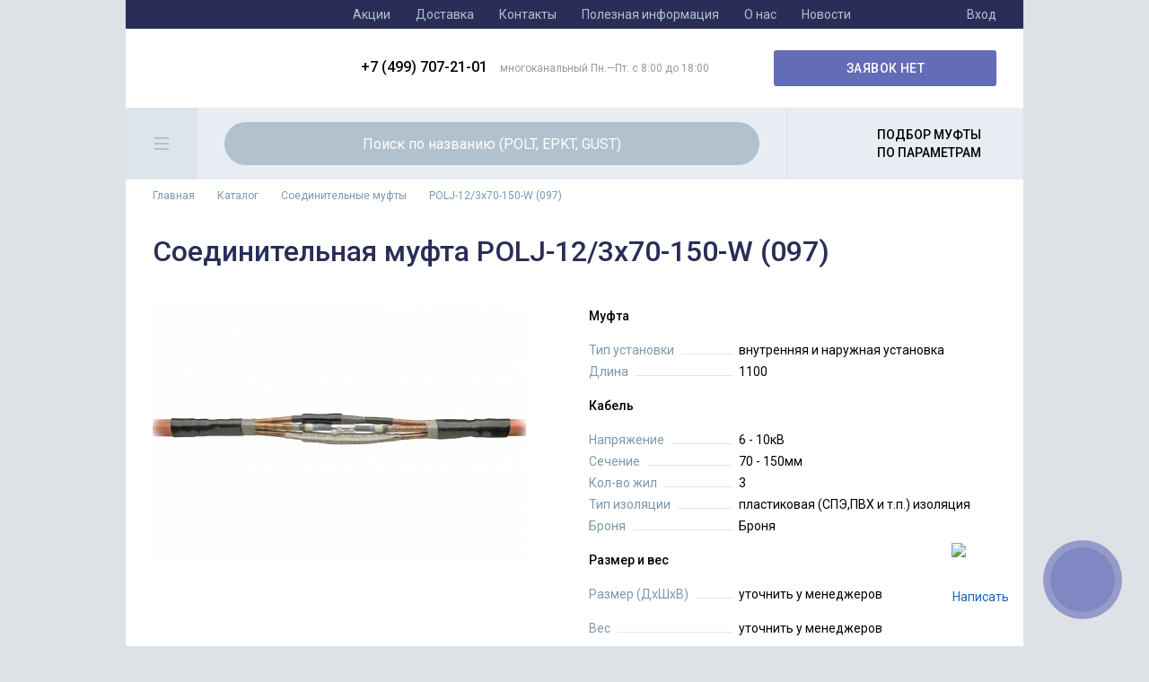

--- FILE ---
content_type: text/html; charset=UTF-8
request_url: https://raychem.org/catalog/soedinitelnye-mufty/polj-12-3x-70-150-w/
body_size: 24162
content:
<!DOCTYPE html>
<html>
	<head>
		<meta charset="utf-8">
		<meta name="format-detection" content="telephone=no"/>
		<meta name="viewport" content="width=device-width, initial-scale=1">
        <meta name="author" content="Alexander Logachev">
		<title>Соединительная муфта POLJ-12/3x70-150-W (097) Raychem. Цена, характеристики</title>
		<meta http-equiv="Content-Type" content="text/html; charset=UTF-8" />
<meta name="description" content="Описание Соединительная муфта POLJ-12/3x70-150-W (097). Цена, характеристики" />
<link href="/bitrix/js/main/core/css/core.css?16947247953963" type="text/css"  rel="stylesheet" />
<link href="/bitrix/js/main/core/css/core_popup.css?169472479538446" type="text/css"  rel="stylesheet" />
<link href="/bitrix/templates/main/components/bitrix/catalog/megabit24/style.css?1694724797697" type="text/css"  rel="stylesheet" />
<link href="/bitrix/templates/main/components/bitrix/catalog/megabit24/bitrix/catalog.element/.default/style.css?169472479732567" type="text/css"  rel="stylesheet" />
<link href="/bitrix/templates/main/css/all.css?172643563966993" type="text/css"  data-template-style="true"  rel="stylesheet" />
<link href="/bitrix/templates/main/components/bitrix/menu/template1/style.css?1694724797581" type="text/css"  data-template-style="true"  rel="stylesheet" />
<link href="/bitrix/templates/main/components/bitrix/sale.basket.basket.small/megabit24/style.css?1694724797329" type="text/css"  data-template-style="true"  rel="stylesheet" />
<link href="/bitrix/templates/main/components/bitrix/breadcrumb/megabit24/style.css?1694724797563" type="text/css"  data-template-style="true"  rel="stylesheet" />
<link href="/bitrix/templates/main/styles.css?16947247971199" type="text/css"  data-template-style="true"  rel="stylesheet" />
<script type="text/javascript">if(!window.BX)window.BX={message:function(mess){if(typeof mess=='object') for(var i in mess) BX.message[i]=mess[i]; return true;}};</script>
<script type="text/javascript">(window.BX||top.BX).message({'JS_CORE_LOADING':'Загрузка...','JS_CORE_NO_DATA':'- Нет данных -','JS_CORE_WINDOW_CLOSE':'Закрыть','JS_CORE_WINDOW_EXPAND':'Развернуть','JS_CORE_WINDOW_NARROW':'Свернуть в окно','JS_CORE_WINDOW_SAVE':'Сохранить','JS_CORE_WINDOW_CANCEL':'Отменить','JS_CORE_WINDOW_CONTINUE':'Продолжить','JS_CORE_H':'ч','JS_CORE_M':'м','JS_CORE_S':'с','JSADM_AI_HIDE_EXTRA':'Скрыть лишние','JSADM_AI_ALL_NOTIF':'Показать все','JSADM_AUTH_REQ':'Требуется авторизация!','JS_CORE_WINDOW_AUTH':'Войти','JS_CORE_IMAGE_FULL':'Полный размер'});</script>
<script type="text/javascript">(window.BX||top.BX).message({'LANGUAGE_ID':'ru','FORMAT_DATE':'DD.MM.YYYY','FORMAT_DATETIME':'DD.MM.YYYY HH:MI:SS','COOKIE_PREFIX':'BITRIX_SM','SERVER_TZ_OFFSET':'10800','SITE_ID':'s1','SITE_DIR':'/','USER_ID':'','SERVER_TIME':'1770101229','USER_TZ_OFFSET':'0','USER_TZ_AUTO':'Y','bitrix_sessid':'e38b7874716d93e38407b75d956177c7'});</script>


<script type="text/javascript" src="/bitrix/cache/js/s1/main/kernel_main/kernel_main.js?1764583718209025"></script>
<script type="text/javascript">BX.setJSList(['/bitrix/js/main/core/core.js?1694724795112395','/bitrix/js/main/core/core_popup.js?169472479542190','/bitrix/js/main/core/core_ajax.js?169472479535454','/bitrix/js/main/json/json2.min.js?16947247953467','/bitrix/js/main/core/core_ls.js?169472479510430','/bitrix/js/main/session.js?16947247953642','/bitrix/templates/main/components/bitrix/catalog/megabit24/bitrix/catalog.element/.default/script.js?169472479771991','/bitrix/components/megabit24_ru/callbackme/templates/.default/script.js?169472479552']); </script>
<script type="text/javascript">
					(function () {
						"use strict";

						var counter = function ()
						{
							var cookie = (function (name) {
								var parts = ("; " + document.cookie).split("; " + name + "=");
								if (parts.length == 2) {
									try {return JSON.parse(decodeURIComponent(parts.pop().split(";").shift()));}
									catch (e) {}
								}
							})("BITRIX_CONVERSION_CONTEXT_s1");

							if (! cookie || cookie.EXPIRE < BX.message("SERVER_TIME"))
							{
								var request = new XMLHttpRequest();
								request.open("POST", "/bitrix/tools/conversion/ajax_counter.php", true);
								request.setRequestHeader("Content-type", "application/x-www-form-urlencoded");
								request.send(
									"SITE_ID="      + encodeURIComponent(BX.message("SITE_ID")) + "&" +
									"sessid="       + encodeURIComponent(BX.bitrix_sessid())    + "&" +
									"HTTP_REFERER=" + encodeURIComponent(document.referrer)
								);
							}
						};

						if (window.frameRequestStart === true)
							BX.addCustomEvent("onFrameDataReceived", counter);
						else
							BX.ready(counter);
					})();
				</script>



<script type="text/javascript" src="/bitrix/cache/js/s1/main/template_495649f0e5bde390d49b95ebab43ab67/template_495649f0e5bde390d49b95ebab43ab67.js?1714997748408"></script>
<script type="text/javascript" src="/bitrix/cache/js/s1/main/page_c85b98335fcfd020814de175b47ddaac/page_c85b98335fcfd020814de175b47ddaac.js?171499826972442"></script>
<script type="text/javascript">var _ba = _ba || []; _ba.push(["aid", "e55dd6d7c20fdc8010f4d50a6a634242"]); _ba.push(["host", "raychem.org"]); _ba.push(["ad[ct][item]", "[base64]"]);_ba.push(["ad[ct][user_id]", function() {return BX.message("USER_ID") ? BX.message("USER_ID") : 0;}]);_ba.push(["ad[ct][recommendation]", function() {var rcmId = "";var cookieValue = BX.getCookie("BITRIX_SM_RCM_PRODUCT_LOG");var productId = 11808;var cItems = [],cItem;if (cookieValue){cItems = cookieValue.split('.');}var i = cItems.length;while (i--){cItem = cItems[i].split('-');if (cItem[0] == productId){rcmId = cItem[1];break;}}return rcmId;}]);_ba.push(["ad[ct][v]", "2"]);(function() {var ba = document.createElement("script"); ba.type = "text/javascript"; ba.async = true;ba.src = (document.location.protocol == "https:" ? "https://" : "http://") + "bitrix.info/ba.js";var s = document.getElementsByTagName("script")[0];s.parentNode.insertBefore(ba, s);})();</script>


		<link rel="icon" href="/bitrix/templates/main/images/favicon.ico" type="image/x-icon">

				<!--[if lte IE 8]><script type="text/javascript" src="/bitrix/templates/main/js/ie.js"></script><![endif]-->
		<!--[if gte IE 9]>
		  <style type="text/css">
			.gradient {
			   filter: none;
			}
		  </style>
		<![endif]-->
<meta name="yandex-verification" content="0ed6687ca8181f2e" />
	</head>
	<body>
	   
		<div class="newyear">
	 
	</div>
		<div id="wrapper">
			<div id="panel">
			   
				<nav id="nav">
					
<ul class="clear">

			<li><a href="/discounts/">Акции</a></li>
		
			<li><a href="/delivery/">Доставка</a></li>
		
			<li><a href="/contacts/">Контакты</a></li>
		
			<li><a href="/articles/">Полезная информация</a></li>
		
			<li><a href="/about/">О нас</a></li>
		
			<li><a href="/news/">Новости</a></li>
		

</ul>
				</nav>
									<a href="/login/">Вход</a>
				
			</div>
			<header id="header" class="clear">
				<strong class="logo"><a href="/">Raychem</a></strong>
				<strong class="phone">+7 (499) 707-21-01<span>многоканальный Пн.—Пт. с 8:00 до 18:00</span></strong>
				
<span class="js-smallBasket">

	

	<a class="button" style="cursor: auto">ЗАЯВОК НЕТ</a>

			</span>
			</header>
			<div id="main" class="clear">
				<aside id="sidebar">
					
<h3>
    <a href="/catalog/">КАТАЛОГ ПРОДУКЦИИ<span class="menu-button"><span></span></span></a>
</h3>
<nav class="catalog-menu">
    <ul>
                                    <li>
                    <a href="/catalog/adaptery/">Система адаптеров RICS, RSTI</a>
                                    </li>
                                                <li>
                    <a href="/catalog/kabelnye-nakonechniki/">Кабельные наконечники</a>
                                    </li>
                                                <li>
                    <a href="/catalog/adaptery-RSES-RSSS/">Система адаптеров RSES, RSSS</a>
                                    </li>
                                                <li>
                    <a href="/catalog/kontsevye-mufty/">Концевые муфты</a>
                                            <span>До:</span>
                        <ul>
                                                            <li>
                                                                        <a href="/catalog/kontsevye-mufty/1kv/">1 кВ</a>
                                </li>
                                                            <li>
                                                                        <a href="/catalog/kontsevye-mufty/10kv/">10 кВ</a>
                                </li>
                                                            <li>
                                                                        <a href="/catalog/kontsevye-mufty/20kv/">20 кВ</a>
                                </li>
                                                            <li>
                                                                        <a href="/catalog/kontsevye-mufty/35kv/">35 кВ</a>
                                </li>
                                                    </ul>
                                    </li>
                                                <li>
                    <a href="/catalog/soedinitelnye-mufty/">Соединительные муфты</a>
                                            <span>До:</span>
                        <ul>
                                                            <li>
                                                                        <a href="/catalog/soedinitelnye-mufty/1kv/">1 кВ</a>
                                </li>
                                                            <li>
                                                                        <a href="/catalog/soedinitelnye-mufty/10kv/">10 кВ</a>
                                </li>
                                                            <li>
                                                                        <a href="/catalog/soedinitelnye-mufty/20kv/">20 кВ</a>
                                </li>
                                                            <li>
                                                                        <a href="/catalog/soedinitelnye-mufty/35kv/">35 кВ</a>
                                </li>
                                                    </ul>
                                    </li>
                                                <li>
                    <a href="/catalog/perekhodnye-mufty/">Переходные муфты</a>
                                            <span>До:</span>
                        <ul>
                                                            <li>
                                                                        <a href="/catalog/perekhodnye-mufty/1kv/">1 кВ</a>
                                </li>
                                                            <li>
                                                                        <a href="/catalog/perekhodnye-mufty/10kv/">10 кВ</a>
                                </li>
                                                            <li>
                                                                        <a href="/catalog/perekhodnye-mufty/20kv/">20 кВ</a>
                                </li>
                                                            <li>
                                                                        <a href="/catalog/perekhodnye-mufty/35kv/">35 кВ</a>
                                </li>
                                                    </ul>
                                    </li>
                                                <li>
                    <a href="/catalog/otvetvitelnye-mufty/">Ответвительные муфты</a>
                                            <span>До:</span>
                        <ul>
                                                            <li>
                                                                        <a href="/catalog/otvetvitelnye-mufty/1kv/">1 кВ</a>
                                </li>
                                                            <li>
                                                                        <a href="/catalog/otvetvitelnye-mufty/10kv/">10 кВ</a>
                                </li>
                                                            <li>
                                                                        <a href="/catalog/otvetvitelnye-mufty/20kv/">20 кВ</a>
                                </li>
                                                            <li>
                                                                        <a href="/catalog/otvetvitelnye-mufty/35kv/">35 кВ</a>
                                </li>
                                                    </ul>
                                    </li>
                                                <li>
                    <a href="/catalog/soedinitelnye-korobki-dlya-setey-osveshcheniya-ekm-guro/">Соединительные коробки для сетей освещения EKM, GURO</a>
                                    </li>
                                                <li>
                    <a href="/catalog/izolyatsionnyy-material-i-komplektuyushchie/">Изоляционный материал и комплектующие</a>
                                    </li>
                    
                        <li>
                    <a href="/drugaya-produktsiya/vse-dlya-vols/">Все для ВОЛС</a>
                </li>
                        <li>
                    <a href="/drugaya-produktsiya/vse-dlya-sip/">Все для СИП</a>
                </li>
                        <li>
                    <a href="/drugaya-produktsiya/kabeli-i-provoda/">Кабели и провода</a>
                </li>
            </ul>
</nav>


				</aside>
				<section id="content">
					<div class="controls">
						<a href="#" class="menu-button"><span></span></a>
						<form action="/search/" class="search" method="get">
							<fieldset>
								<input type="text" name="q" value="" placeholder="Поиск по названию (POLT, EPKT, GUST)">
								<button type="submit">Поиск</button>
							</fieldset>
						</form>
						<form action="/catalog/" class="filter">
    <input type="hidden" name="filter" value="Y">
    <fieldset>
        <a href="#" class="filter-button">ПОДБОР МУФТЫ <br> ПО ПАРАМЕТРАМ</a>
        <div class="drop">
             <a href="#" class="close">Close</a>
             <div class="filblocks">
              <h3 class="parammufty">Параметры муфты</h3>
            <div class="col">
               
                <ul class="check-list js-step js-step-1" data-step="1">
                <h4>Тип муфты</h4>
                    <li>
                        <input type="checkbox"  name="sec[]" class="sec-236" value="236" data-name="1">
                        <label>Концевая</label>
                    </li>
                    <li>
                        <input type="checkbox" name="sec[]" class="sec-237" value="237" data-name="2">
                        <label>Соединительная</label>
                    </li>
                    <li>
                        <input type="checkbox" name="sec[]" class="sec-239" value="239" data-name="3">
                        <label>Ответвительная</label>
                    </li>
                    <li>
                        <input type="checkbox" name="sec[]" class="sec-238" value="238" data-name="4">
                        <label>Переходная</label>
                    </li>
                </ul>
               
                <ul class="check-list js-step js-step-4" data-step="4">
                     <h4>Тип установки</h4>
                    <li>
                        <input   type="checkbox" class="ustanovka-V" name="ustanovka[]" value="внутренняя">
                        <label>Внутренняя</label>
                    </li>
                    <li>
                        <input  type="checkbox" class="ustanovka-N" name="ustanovka[]" value="наружняя">
                        <label>Наружняя</label>
                    </li>
                </ul>
            </div>
             <h3>Параметры кабеля</h3>
            <div class="col">
                <div class="clear inset-filter">
                    <div class="inset-col">
                        
                        <ul class="check-list js-step js-step-3" data-step="3">
                            <h4>Тип изоляции</h4>
                            <li>
                                <input  type="checkbox" class="izolyacia-B" name="izolycia[]" value="бумажная">
                                <label>Бумажная</label>
                            </li>
                            <li>
                                <input  type="checkbox" class="izolyacia-P" name="izolycia[]" value="пластиковая">
                                <label>Пластиковая</label>
                            </li>
                        </ul>
                    </div>
                    <div class="inset-col">
                      
                        <ul class="check-list small js-step js-step-2" data-step="2">
                              <h4>Напряжение (кВ)</h4>
                            <li>
                                <input  type="checkbox" class="npr-1" name="npr[]" value="1">
                                <label>1</label>
                            </li>
                            <li>
                                <input  type="checkbox"
                                                                                                  class="npr-6" name="npr[]" value="6">
                                <label>6</label>
                            </li>
                            <li>
                                <input  type="checkbox"
                                                                                                  class="npr-10" name="npr[]" value="10">
                                <label>10</label>
                            </li>
                            <li>
                                <input  type="checkbox"
                                                                                                 class="npr-20" name="npr[]" value="20">
                                <label>20</label>
                            </li>
                            <li>
                                <input  type="checkbox"
                                                                                                 class="npr-35" name="npr[]" value="35">
                                <label>35</label>
                            </li>
                        </ul>
                    </div>
                        <div class="inset-col">
                   
                        <ul class="check-list js-step js-step-6" data-step="6">
                                 <h4>Броня</h4>
                            <li>
                                <input  type="checkbox"
                                                                                               class="bronya-SB" name="bronya[]" value="с броней">
                                <label>есть</label>
                            </li>
                            <li>
                                <input disabled type="checkbox"
                                                                                                     class="bronya-BB" name="bronya[]" value="без брони">
                                <label>нет</label>
                            </li>
                        </ul>
                    </div>
                    <div class="inset-col">
                        
                        <ul class="check-list small js-step js-step-5" data-step="5">
                            <h4>Количество жил</h4>
                            <li>
                                <input  type="checkbox"
                                                                                                class="jszhil-1" name="zhila[]" value="1">
                                <label>1</label>
                            </li>
                            <li>
                                <input  type="checkbox"
                                                                                                   class="jszhil-2" name="zhila[]" value="2">
                                <label>2</label>
                            </li>
                            <li>
                                <input  type="checkbox"
                                                                                                   class="jszhil-3" name="zhila[]" value="3">
                                <label>3</label>
                            </li>
                            <li>
                                <input  type="checkbox"
                                                                                                   class="jszhil-4" name="zhila[]" value="4">
                                <label>4</label>
                            </li>
                            <li>
                                <input  type="checkbox"
                                                                                                   class="jszhil-5" name="zhila[]" value="5">
                                <label>5</label>
                            </li>
                        </ul>
                    </div>
                    <div class="inset-col">
                         <h4>Сечение (мм²)</h4>
                     <div class="clear js-step js-step-7" data-step="7" >
                    <div class="select">
                        <span>от</span>
                        <select  name="secenieOt">
                            <option value="">не указано</option>
                                                            <option value="1">1</option>
                                                            <option value="2">2</option>
                                                            <option value="3">3</option>
                                                            <option value="4">4</option>
                                                            <option value="5">5</option>
                                                            <option value="6">6</option>
                                                            <option value="7">7</option>
                                                            <option value="8">8</option>
                                                            <option value="9">9</option>
                                                            <option value="10">10</option>
                                                            <option value="11">11</option>
                                                            <option value="12">12</option>
                                                            <option value="13">13</option>
                                                            <option value="14">14</option>
                                                            <option value="15">15</option>
                                                            <option value="16">16</option>
                                                            <option value="17">17</option>
                                                            <option value="18">18</option>
                                                            <option value="19">19</option>
                                                            <option value="20">20</option>
                                                            <option value="21">21</option>
                                                            <option value="22">22</option>
                                                            <option value="23">23</option>
                                                            <option value="24">24</option>
                                                            <option value="25">25</option>
                                                            <option value="26">26</option>
                                                            <option value="27">27</option>
                                                            <option value="28">28</option>
                                                            <option value="29">29</option>
                                                            <option value="30">30</option>
                                                            <option value="31">31</option>
                                                            <option value="32">32</option>
                                                            <option value="33">33</option>
                                                            <option value="34">34</option>
                                                            <option value="35">35</option>
                                                            <option value="36">36</option>
                                                            <option value="37">37</option>
                                                            <option value="38">38</option>
                                                            <option value="39">39</option>
                                                            <option value="40">40</option>
                                                            <option value="41">41</option>
                                                            <option value="42">42</option>
                                                            <option value="43">43</option>
                                                            <option value="44">44</option>
                                                            <option value="45">45</option>
                                                            <option value="46">46</option>
                                                            <option value="47">47</option>
                                                            <option value="48">48</option>
                                                            <option value="49">49</option>
                                                            <option value="50">50</option>
                                                            <option value="51">51</option>
                                                            <option value="52">52</option>
                                                            <option value="53">53</option>
                                                            <option value="54">54</option>
                                                            <option value="55">55</option>
                                                            <option value="56">56</option>
                                                            <option value="57">57</option>
                                                            <option value="58">58</option>
                                                            <option value="59">59</option>
                                                            <option value="60">60</option>
                                                            <option value="61">61</option>
                                                            <option value="62">62</option>
                                                            <option value="63">63</option>
                                                            <option value="64">64</option>
                                                            <option value="65">65</option>
                                                            <option value="66">66</option>
                                                            <option value="67">67</option>
                                                            <option value="68">68</option>
                                                            <option value="69">69</option>
                                                            <option value="70">70</option>
                                                            <option value="71">71</option>
                                                            <option value="72">72</option>
                                                            <option value="73">73</option>
                                                            <option value="74">74</option>
                                                            <option value="75">75</option>
                                                            <option value="76">76</option>
                                                            <option value="77">77</option>
                                                            <option value="78">78</option>
                                                            <option value="79">79</option>
                                                            <option value="80">80</option>
                                                            <option value="81">81</option>
                                                            <option value="82">82</option>
                                                            <option value="83">83</option>
                                                            <option value="84">84</option>
                                                            <option value="85">85</option>
                                                            <option value="86">86</option>
                                                            <option value="87">87</option>
                                                            <option value="88">88</option>
                                                            <option value="89">89</option>
                                                            <option value="90">90</option>
                                                            <option value="91">91</option>
                                                            <option value="92">92</option>
                                                            <option value="93">93</option>
                                                            <option value="94">94</option>
                                                            <option value="95">95</option>
                                                            <option value="96">96</option>
                                                            <option value="97">97</option>
                                                            <option value="98">98</option>
                                                            <option value="99">99</option>
                                                            <option value="100">100</option>
                                                            <option value="101">101</option>
                                                            <option value="102">102</option>
                                                            <option value="103">103</option>
                                                            <option value="104">104</option>
                                                            <option value="105">105</option>
                                                            <option value="106">106</option>
                                                            <option value="107">107</option>
                                                            <option value="108">108</option>
                                                            <option value="109">109</option>
                                                            <option value="110">110</option>
                                                            <option value="111">111</option>
                                                            <option value="112">112</option>
                                                            <option value="113">113</option>
                                                            <option value="114">114</option>
                                                            <option value="115">115</option>
                                                            <option value="116">116</option>
                                                            <option value="117">117</option>
                                                            <option value="118">118</option>
                                                            <option value="119">119</option>
                                                            <option value="120">120</option>
                                                            <option value="121">121</option>
                                                            <option value="122">122</option>
                                                            <option value="123">123</option>
                                                            <option value="124">124</option>
                                                            <option value="125">125</option>
                                                            <option value="126">126</option>
                                                            <option value="127">127</option>
                                                            <option value="128">128</option>
                                                            <option value="129">129</option>
                                                            <option value="130">130</option>
                                                            <option value="131">131</option>
                                                            <option value="132">132</option>
                                                            <option value="133">133</option>
                                                            <option value="134">134</option>
                                                            <option value="135">135</option>
                                                            <option value="136">136</option>
                                                            <option value="137">137</option>
                                                            <option value="138">138</option>
                                                            <option value="139">139</option>
                                                            <option value="140">140</option>
                                                            <option value="141">141</option>
                                                            <option value="142">142</option>
                                                            <option value="143">143</option>
                                                            <option value="144">144</option>
                                                            <option value="145">145</option>
                                                            <option value="146">146</option>
                                                            <option value="147">147</option>
                                                            <option value="148">148</option>
                                                            <option value="149">149</option>
                                                            <option value="150">150</option>
                                                            <option value="151">151</option>
                                                            <option value="152">152</option>
                                                            <option value="153">153</option>
                                                            <option value="154">154</option>
                                                            <option value="155">155</option>
                                                            <option value="156">156</option>
                                                            <option value="157">157</option>
                                                            <option value="158">158</option>
                                                            <option value="159">159</option>
                                                            <option value="160">160</option>
                                                            <option value="161">161</option>
                                                            <option value="162">162</option>
                                                            <option value="163">163</option>
                                                            <option value="164">164</option>
                                                            <option value="165">165</option>
                                                            <option value="166">166</option>
                                                            <option value="167">167</option>
                                                            <option value="168">168</option>
                                                            <option value="169">169</option>
                                                            <option value="170">170</option>
                                                            <option value="171">171</option>
                                                            <option value="172">172</option>
                                                            <option value="173">173</option>
                                                            <option value="174">174</option>
                                                            <option value="175">175</option>
                                                            <option value="176">176</option>
                                                            <option value="177">177</option>
                                                            <option value="178">178</option>
                                                            <option value="179">179</option>
                                                            <option value="180">180</option>
                                                            <option value="181">181</option>
                                                            <option value="182">182</option>
                                                            <option value="183">183</option>
                                                            <option value="184">184</option>
                                                            <option value="185">185</option>
                                                            <option value="186">186</option>
                                                            <option value="187">187</option>
                                                            <option value="188">188</option>
                                                            <option value="189">189</option>
                                                            <option value="190">190</option>
                                                            <option value="191">191</option>
                                                            <option value="192">192</option>
                                                            <option value="193">193</option>
                                                            <option value="194">194</option>
                                                            <option value="195">195</option>
                                                            <option value="196">196</option>
                                                            <option value="197">197</option>
                                                            <option value="198">198</option>
                                                            <option value="199">199</option>
                                                            <option value="200">200</option>
                                                            <option value="201">201</option>
                                                            <option value="202">202</option>
                                                            <option value="203">203</option>
                                                            <option value="204">204</option>
                                                            <option value="205">205</option>
                                                            <option value="206">206</option>
                                                            <option value="207">207</option>
                                                            <option value="208">208</option>
                                                            <option value="209">209</option>
                                                            <option value="210">210</option>
                                                            <option value="211">211</option>
                                                            <option value="212">212</option>
                                                            <option value="213">213</option>
                                                            <option value="214">214</option>
                                                            <option value="215">215</option>
                                                            <option value="216">216</option>
                                                            <option value="217">217</option>
                                                            <option value="218">218</option>
                                                            <option value="219">219</option>
                                                            <option value="220">220</option>
                                                            <option value="221">221</option>
                                                            <option value="222">222</option>
                                                            <option value="223">223</option>
                                                            <option value="224">224</option>
                                                            <option value="225">225</option>
                                                            <option value="226">226</option>
                                                            <option value="227">227</option>
                                                            <option value="228">228</option>
                                                            <option value="229">229</option>
                                                            <option value="230">230</option>
                                                            <option value="231">231</option>
                                                            <option value="232">232</option>
                                                            <option value="233">233</option>
                                                            <option value="234">234</option>
                                                            <option value="235">235</option>
                                                            <option value="236">236</option>
                                                            <option value="237">237</option>
                                                            <option value="238">238</option>
                                                            <option value="239">239</option>
                                                            <option value="240">240</option>
                                                            <option value="241">241</option>
                                                            <option value="242">242</option>
                                                            <option value="243">243</option>
                                                            <option value="244">244</option>
                                                            <option value="245">245</option>
                                                            <option value="246">246</option>
                                                            <option value="247">247</option>
                                                            <option value="248">248</option>
                                                            <option value="249">249</option>
                                                            <option value="250">250</option>
                                                            <option value="251">251</option>
                                                            <option value="252">252</option>
                                                            <option value="253">253</option>
                                                            <option value="254">254</option>
                                                            <option value="255">255</option>
                                                            <option value="256">256</option>
                                                            <option value="257">257</option>
                                                            <option value="258">258</option>
                                                            <option value="259">259</option>
                                                            <option value="260">260</option>
                                                            <option value="261">261</option>
                                                            <option value="262">262</option>
                                                            <option value="263">263</option>
                                                            <option value="264">264</option>
                                                            <option value="265">265</option>
                                                            <option value="266">266</option>
                                                            <option value="267">267</option>
                                                            <option value="268">268</option>
                                                            <option value="269">269</option>
                                                            <option value="270">270</option>
                                                            <option value="271">271</option>
                                                            <option value="272">272</option>
                                                            <option value="273">273</option>
                                                            <option value="274">274</option>
                                                            <option value="275">275</option>
                                                            <option value="276">276</option>
                                                            <option value="277">277</option>
                                                            <option value="278">278</option>
                                                            <option value="279">279</option>
                                                            <option value="280">280</option>
                                                            <option value="281">281</option>
                                                            <option value="282">282</option>
                                                            <option value="283">283</option>
                                                            <option value="284">284</option>
                                                            <option value="285">285</option>
                                                            <option value="286">286</option>
                                                            <option value="287">287</option>
                                                            <option value="288">288</option>
                                                            <option value="289">289</option>
                                                            <option value="290">290</option>
                                                            <option value="291">291</option>
                                                            <option value="292">292</option>
                                                            <option value="293">293</option>
                                                            <option value="294">294</option>
                                                            <option value="295">295</option>
                                                            <option value="296">296</option>
                                                            <option value="297">297</option>
                                                            <option value="298">298</option>
                                                            <option value="299">299</option>
                                                            <option value="300">300</option>
                                                            <option value="301">301</option>
                                                            <option value="302">302</option>
                                                            <option value="303">303</option>
                                                            <option value="304">304</option>
                                                            <option value="305">305</option>
                                                            <option value="306">306</option>
                                                            <option value="307">307</option>
                                                            <option value="308">308</option>
                                                            <option value="309">309</option>
                                                            <option value="310">310</option>
                                                            <option value="311">311</option>
                                                            <option value="312">312</option>
                                                            <option value="313">313</option>
                                                            <option value="314">314</option>
                                                            <option value="315">315</option>
                                                            <option value="316">316</option>
                                                            <option value="317">317</option>
                                                            <option value="318">318</option>
                                                            <option value="319">319</option>
                                                            <option value="320">320</option>
                                                            <option value="321">321</option>
                                                            <option value="322">322</option>
                                                            <option value="323">323</option>
                                                            <option value="324">324</option>
                                                            <option value="325">325</option>
                                                            <option value="326">326</option>
                                                            <option value="327">327</option>
                                                            <option value="328">328</option>
                                                            <option value="329">329</option>
                                                            <option value="330">330</option>
                                                            <option value="331">331</option>
                                                            <option value="332">332</option>
                                                            <option value="333">333</option>
                                                            <option value="334">334</option>
                                                            <option value="335">335</option>
                                                            <option value="336">336</option>
                                                            <option value="337">337</option>
                                                            <option value="338">338</option>
                                                            <option value="339">339</option>
                                                            <option value="340">340</option>
                                                            <option value="341">341</option>
                                                            <option value="342">342</option>
                                                            <option value="343">343</option>
                                                            <option value="344">344</option>
                                                            <option value="345">345</option>
                                                            <option value="346">346</option>
                                                            <option value="347">347</option>
                                                            <option value="348">348</option>
                                                            <option value="349">349</option>
                                                            <option value="350">350</option>
                                                            <option value="351">351</option>
                                                            <option value="352">352</option>
                                                            <option value="353">353</option>
                                                            <option value="354">354</option>
                                                            <option value="355">355</option>
                                                            <option value="356">356</option>
                                                            <option value="357">357</option>
                                                            <option value="358">358</option>
                                                            <option value="359">359</option>
                                                            <option value="360">360</option>
                                                            <option value="361">361</option>
                                                            <option value="362">362</option>
                                                            <option value="363">363</option>
                                                            <option value="364">364</option>
                                                            <option value="365">365</option>
                                                            <option value="366">366</option>
                                                            <option value="367">367</option>
                                                            <option value="368">368</option>
                                                            <option value="369">369</option>
                                                            <option value="370">370</option>
                                                            <option value="371">371</option>
                                                            <option value="372">372</option>
                                                            <option value="373">373</option>
                                                            <option value="374">374</option>
                                                            <option value="375">375</option>
                                                            <option value="376">376</option>
                                                            <option value="377">377</option>
                                                            <option value="378">378</option>
                                                            <option value="379">379</option>
                                                            <option value="380">380</option>
                                                            <option value="381">381</option>
                                                            <option value="382">382</option>
                                                            <option value="383">383</option>
                                                            <option value="384">384</option>
                                                            <option value="385">385</option>
                                                            <option value="386">386</option>
                                                            <option value="387">387</option>
                                                            <option value="388">388</option>
                                                            <option value="389">389</option>
                                                            <option value="390">390</option>
                                                            <option value="391">391</option>
                                                            <option value="392">392</option>
                                                            <option value="393">393</option>
                                                            <option value="394">394</option>
                                                            <option value="395">395</option>
                                                            <option value="396">396</option>
                                                            <option value="397">397</option>
                                                            <option value="398">398</option>
                                                            <option value="399">399</option>
                                                            <option value="400">400</option>
                                                            <option value="401">401</option>
                                                            <option value="402">402</option>
                                                            <option value="403">403</option>
                                                            <option value="404">404</option>
                                                            <option value="405">405</option>
                                                            <option value="406">406</option>
                                                            <option value="407">407</option>
                                                            <option value="408">408</option>
                                                            <option value="409">409</option>
                                                            <option value="410">410</option>
                                                            <option value="411">411</option>
                                                            <option value="412">412</option>
                                                            <option value="413">413</option>
                                                            <option value="414">414</option>
                                                            <option value="415">415</option>
                                                            <option value="416">416</option>
                                                            <option value="417">417</option>
                                                            <option value="418">418</option>
                                                            <option value="419">419</option>
                                                            <option value="420">420</option>
                                                            <option value="421">421</option>
                                                            <option value="422">422</option>
                                                            <option value="423">423</option>
                                                            <option value="424">424</option>
                                                            <option value="425">425</option>
                                                            <option value="426">426</option>
                                                            <option value="427">427</option>
                                                            <option value="428">428</option>
                                                            <option value="429">429</option>
                                                            <option value="430">430</option>
                                                            <option value="431">431</option>
                                                            <option value="432">432</option>
                                                            <option value="433">433</option>
                                                            <option value="434">434</option>
                                                            <option value="435">435</option>
                                                            <option value="436">436</option>
                                                            <option value="437">437</option>
                                                            <option value="438">438</option>
                                                            <option value="439">439</option>
                                                            <option value="440">440</option>
                                                            <option value="441">441</option>
                                                            <option value="442">442</option>
                                                            <option value="443">443</option>
                                                            <option value="444">444</option>
                                                            <option value="445">445</option>
                                                            <option value="446">446</option>
                                                            <option value="447">447</option>
                                                            <option value="448">448</option>
                                                            <option value="449">449</option>
                                                            <option value="450">450</option>
                                                            <option value="451">451</option>
                                                            <option value="452">452</option>
                                                            <option value="453">453</option>
                                                            <option value="454">454</option>
                                                            <option value="455">455</option>
                                                            <option value="456">456</option>
                                                            <option value="457">457</option>
                                                            <option value="458">458</option>
                                                            <option value="459">459</option>
                                                            <option value="460">460</option>
                                                            <option value="461">461</option>
                                                            <option value="462">462</option>
                                                            <option value="463">463</option>
                                                            <option value="464">464</option>
                                                            <option value="465">465</option>
                                                            <option value="466">466</option>
                                                            <option value="467">467</option>
                                                            <option value="468">468</option>
                                                            <option value="469">469</option>
                                                            <option value="470">470</option>
                                                            <option value="471">471</option>
                                                            <option value="472">472</option>
                                                            <option value="473">473</option>
                                                            <option value="474">474</option>
                                                            <option value="475">475</option>
                                                            <option value="476">476</option>
                                                            <option value="477">477</option>
                                                            <option value="478">478</option>
                                                            <option value="479">479</option>
                                                            <option value="480">480</option>
                                                            <option value="481">481</option>
                                                            <option value="482">482</option>
                                                            <option value="483">483</option>
                                                            <option value="484">484</option>
                                                            <option value="485">485</option>
                                                            <option value="486">486</option>
                                                            <option value="487">487</option>
                                                            <option value="488">488</option>
                                                            <option value="489">489</option>
                                                            <option value="490">490</option>
                                                            <option value="491">491</option>
                                                            <option value="492">492</option>
                                                            <option value="493">493</option>
                                                            <option value="494">494</option>
                                                            <option value="495">495</option>
                                                            <option value="496">496</option>
                                                            <option value="497">497</option>
                                                            <option value="498">498</option>
                                                            <option value="499">499</option>
                                                            <option value="500">500</option>
                                                            <option value="501">501</option>
                                                            <option value="502">502</option>
                                                            <option value="503">503</option>
                                                            <option value="504">504</option>
                                                            <option value="505">505</option>
                                                            <option value="506">506</option>
                                                            <option value="507">507</option>
                                                            <option value="508">508</option>
                                                            <option value="509">509</option>
                                                            <option value="510">510</option>
                                                            <option value="511">511</option>
                                                            <option value="512">512</option>
                                                            <option value="513">513</option>
                                                            <option value="514">514</option>
                                                            <option value="515">515</option>
                                                            <option value="516">516</option>
                                                            <option value="517">517</option>
                                                            <option value="518">518</option>
                                                            <option value="519">519</option>
                                                            <option value="520">520</option>
                                                            <option value="521">521</option>
                                                            <option value="522">522</option>
                                                            <option value="523">523</option>
                                                            <option value="524">524</option>
                                                            <option value="525">525</option>
                                                            <option value="526">526</option>
                                                            <option value="527">527</option>
                                                            <option value="528">528</option>
                                                            <option value="529">529</option>
                                                            <option value="530">530</option>
                                                            <option value="531">531</option>
                                                            <option value="532">532</option>
                                                            <option value="533">533</option>
                                                            <option value="534">534</option>
                                                            <option value="535">535</option>
                                                            <option value="536">536</option>
                                                            <option value="537">537</option>
                                                            <option value="538">538</option>
                                                            <option value="539">539</option>
                                                            <option value="540">540</option>
                                                            <option value="541">541</option>
                                                            <option value="542">542</option>
                                                            <option value="543">543</option>
                                                            <option value="544">544</option>
                                                            <option value="545">545</option>
                                                            <option value="546">546</option>
                                                            <option value="547">547</option>
                                                            <option value="548">548</option>
                                                            <option value="549">549</option>
                                                            <option value="550">550</option>
                                                            <option value="551">551</option>
                                                            <option value="552">552</option>
                                                            <option value="553">553</option>
                                                            <option value="554">554</option>
                                                            <option value="555">555</option>
                                                            <option value="556">556</option>
                                                            <option value="557">557</option>
                                                            <option value="558">558</option>
                                                            <option value="559">559</option>
                                                            <option value="560">560</option>
                                                            <option value="561">561</option>
                                                            <option value="562">562</option>
                                                            <option value="563">563</option>
                                                            <option value="564">564</option>
                                                            <option value="565">565</option>
                                                            <option value="566">566</option>
                                                            <option value="567">567</option>
                                                            <option value="568">568</option>
                                                            <option value="569">569</option>
                                                            <option value="570">570</option>
                                                            <option value="571">571</option>
                                                            <option value="572">572</option>
                                                            <option value="573">573</option>
                                                            <option value="574">574</option>
                                                            <option value="575">575</option>
                                                            <option value="576">576</option>
                                                            <option value="577">577</option>
                                                            <option value="578">578</option>
                                                            <option value="579">579</option>
                                                            <option value="580">580</option>
                                                            <option value="581">581</option>
                                                            <option value="582">582</option>
                                                            <option value="583">583</option>
                                                            <option value="584">584</option>
                                                            <option value="585">585</option>
                                                            <option value="586">586</option>
                                                            <option value="587">587</option>
                                                            <option value="588">588</option>
                                                            <option value="589">589</option>
                                                            <option value="590">590</option>
                                                            <option value="591">591</option>
                                                            <option value="592">592</option>
                                                            <option value="593">593</option>
                                                            <option value="594">594</option>
                                                            <option value="595">595</option>
                                                            <option value="596">596</option>
                                                            <option value="597">597</option>
                                                            <option value="598">598</option>
                                                            <option value="599">599</option>
                                                            <option value="600">600</option>
                                                            <option value="601">601</option>
                                                            <option value="602">602</option>
                                                            <option value="603">603</option>
                                                            <option value="604">604</option>
                                                            <option value="605">605</option>
                                                            <option value="606">606</option>
                                                            <option value="607">607</option>
                                                            <option value="608">608</option>
                                                            <option value="609">609</option>
                                                            <option value="610">610</option>
                                                            <option value="611">611</option>
                                                            <option value="612">612</option>
                                                            <option value="613">613</option>
                                                            <option value="614">614</option>
                                                            <option value="615">615</option>
                                                            <option value="616">616</option>
                                                            <option value="617">617</option>
                                                            <option value="618">618</option>
                                                            <option value="619">619</option>
                                                            <option value="620">620</option>
                                                            <option value="621">621</option>
                                                            <option value="622">622</option>
                                                            <option value="623">623</option>
                                                            <option value="624">624</option>
                                                            <option value="625">625</option>
                                                            <option value="626">626</option>
                                                            <option value="627">627</option>
                                                            <option value="628">628</option>
                                                            <option value="629">629</option>
                                                            <option value="630">630</option>
                                                            <option value="631">631</option>
                                                            <option value="632">632</option>
                                                            <option value="633">633</option>
                                                            <option value="634">634</option>
                                                            <option value="635">635</option>
                                                            <option value="636">636</option>
                                                            <option value="637">637</option>
                                                            <option value="638">638</option>
                                                            <option value="639">639</option>
                                                            <option value="640">640</option>
                                                            <option value="641">641</option>
                                                            <option value="642">642</option>
                                                            <option value="643">643</option>
                                                            <option value="644">644</option>
                                                            <option value="645">645</option>
                                                            <option value="646">646</option>
                                                            <option value="647">647</option>
                                                            <option value="648">648</option>
                                                            <option value="649">649</option>
                                                            <option value="650">650</option>
                                                            <option value="651">651</option>
                                                            <option value="652">652</option>
                                                            <option value="653">653</option>
                                                            <option value="654">654</option>
                                                            <option value="655">655</option>
                                                            <option value="656">656</option>
                                                            <option value="657">657</option>
                                                            <option value="658">658</option>
                                                            <option value="659">659</option>
                                                            <option value="660">660</option>
                                                            <option value="661">661</option>
                                                            <option value="662">662</option>
                                                            <option value="663">663</option>
                                                            <option value="664">664</option>
                                                            <option value="665">665</option>
                                                            <option value="666">666</option>
                                                            <option value="667">667</option>
                                                            <option value="668">668</option>
                                                            <option value="669">669</option>
                                                            <option value="670">670</option>
                                                            <option value="671">671</option>
                                                            <option value="672">672</option>
                                                            <option value="673">673</option>
                                                            <option value="674">674</option>
                                                            <option value="675">675</option>
                                                            <option value="676">676</option>
                                                            <option value="677">677</option>
                                                            <option value="678">678</option>
                                                            <option value="679">679</option>
                                                            <option value="680">680</option>
                                                            <option value="681">681</option>
                                                            <option value="682">682</option>
                                                            <option value="683">683</option>
                                                            <option value="684">684</option>
                                                            <option value="685">685</option>
                                                            <option value="686">686</option>
                                                            <option value="687">687</option>
                                                            <option value="688">688</option>
                                                            <option value="689">689</option>
                                                            <option value="690">690</option>
                                                            <option value="691">691</option>
                                                            <option value="692">692</option>
                                                            <option value="693">693</option>
                                                            <option value="694">694</option>
                                                            <option value="695">695</option>
                                                            <option value="696">696</option>
                                                            <option value="697">697</option>
                                                            <option value="698">698</option>
                                                            <option value="699">699</option>
                                                            <option value="700">700</option>
                                                            <option value="701">701</option>
                                                            <option value="702">702</option>
                                                            <option value="703">703</option>
                                                            <option value="704">704</option>
                                                            <option value="705">705</option>
                                                            <option value="706">706</option>
                                                            <option value="707">707</option>
                                                            <option value="708">708</option>
                                                            <option value="709">709</option>
                                                            <option value="710">710</option>
                                                            <option value="711">711</option>
                                                            <option value="712">712</option>
                                                            <option value="713">713</option>
                                                            <option value="714">714</option>
                                                            <option value="715">715</option>
                                                            <option value="716">716</option>
                                                            <option value="717">717</option>
                                                            <option value="718">718</option>
                                                            <option value="719">719</option>
                                                            <option value="720">720</option>
                                                            <option value="721">721</option>
                                                            <option value="722">722</option>
                                                            <option value="723">723</option>
                                                            <option value="724">724</option>
                                                            <option value="725">725</option>
                                                            <option value="726">726</option>
                                                            <option value="727">727</option>
                                                            <option value="728">728</option>
                                                            <option value="729">729</option>
                                                            <option value="730">730</option>
                                                            <option value="731">731</option>
                                                            <option value="732">732</option>
                                                            <option value="733">733</option>
                                                            <option value="734">734</option>
                                                            <option value="735">735</option>
                                                            <option value="736">736</option>
                                                            <option value="737">737</option>
                                                            <option value="738">738</option>
                                                            <option value="739">739</option>
                                                            <option value="740">740</option>
                                                            <option value="741">741</option>
                                                            <option value="742">742</option>
                                                            <option value="743">743</option>
                                                            <option value="744">744</option>
                                                            <option value="745">745</option>
                                                            <option value="746">746</option>
                                                            <option value="747">747</option>
                                                            <option value="748">748</option>
                                                            <option value="749">749</option>
                                                            <option value="750">750</option>
                                                            <option value="751">751</option>
                                                            <option value="752">752</option>
                                                            <option value="753">753</option>
                                                            <option value="754">754</option>
                                                            <option value="755">755</option>
                                                            <option value="756">756</option>
                                                            <option value="757">757</option>
                                                            <option value="758">758</option>
                                                            <option value="759">759</option>
                                                            <option value="760">760</option>
                                                            <option value="761">761</option>
                                                            <option value="762">762</option>
                                                            <option value="763">763</option>
                                                            <option value="764">764</option>
                                                            <option value="765">765</option>
                                                            <option value="766">766</option>
                                                            <option value="767">767</option>
                                                            <option value="768">768</option>
                                                            <option value="769">769</option>
                                                            <option value="770">770</option>
                                                            <option value="771">771</option>
                                                            <option value="772">772</option>
                                                            <option value="773">773</option>
                                                            <option value="774">774</option>
                                                            <option value="775">775</option>
                                                            <option value="776">776</option>
                                                            <option value="777">777</option>
                                                            <option value="778">778</option>
                                                            <option value="779">779</option>
                                                            <option value="780">780</option>
                                                            <option value="781">781</option>
                                                            <option value="782">782</option>
                                                            <option value="783">783</option>
                                                            <option value="784">784</option>
                                                            <option value="785">785</option>
                                                            <option value="786">786</option>
                                                            <option value="787">787</option>
                                                            <option value="788">788</option>
                                                            <option value="789">789</option>
                                                            <option value="790">790</option>
                                                            <option value="791">791</option>
                                                            <option value="792">792</option>
                                                            <option value="793">793</option>
                                                            <option value="794">794</option>
                                                            <option value="795">795</option>
                                                            <option value="796">796</option>
                                                            <option value="797">797</option>
                                                            <option value="798">798</option>
                                                            <option value="799">799</option>
                                                            <option value="800">800</option>
                                                            <option value="801">801</option>
                                                            <option value="802">802</option>
                                                            <option value="803">803</option>
                                                            <option value="804">804</option>
                                                            <option value="805">805</option>
                                                            <option value="806">806</option>
                                                            <option value="807">807</option>
                                                            <option value="808">808</option>
                                                            <option value="809">809</option>
                                                            <option value="810">810</option>
                                                            <option value="811">811</option>
                                                            <option value="812">812</option>
                                                            <option value="813">813</option>
                                                            <option value="814">814</option>
                                                            <option value="815">815</option>
                                                            <option value="816">816</option>
                                                            <option value="817">817</option>
                                                            <option value="818">818</option>
                                                            <option value="819">819</option>
                                                            <option value="820">820</option>
                                                            <option value="821">821</option>
                                                            <option value="822">822</option>
                                                            <option value="823">823</option>
                                                            <option value="824">824</option>
                                                            <option value="825">825</option>
                                                            <option value="826">826</option>
                                                            <option value="827">827</option>
                                                            <option value="828">828</option>
                                                            <option value="829">829</option>
                                                            <option value="830">830</option>
                                                            <option value="831">831</option>
                                                            <option value="832">832</option>
                                                            <option value="833">833</option>
                                                            <option value="834">834</option>
                                                            <option value="835">835</option>
                                                            <option value="836">836</option>
                                                            <option value="837">837</option>
                                                            <option value="838">838</option>
                                                            <option value="839">839</option>
                                                            <option value="840">840</option>
                                                            <option value="841">841</option>
                                                            <option value="842">842</option>
                                                            <option value="843">843</option>
                                                            <option value="844">844</option>
                                                            <option value="845">845</option>
                                                            <option value="846">846</option>
                                                            <option value="847">847</option>
                                                            <option value="848">848</option>
                                                            <option value="849">849</option>
                                                            <option value="850">850</option>
                                                            <option value="851">851</option>
                                                            <option value="852">852</option>
                                                            <option value="853">853</option>
                                                            <option value="854">854</option>
                                                            <option value="855">855</option>
                                                            <option value="856">856</option>
                                                            <option value="857">857</option>
                                                            <option value="858">858</option>
                                                            <option value="859">859</option>
                                                            <option value="860">860</option>
                                                            <option value="861">861</option>
                                                            <option value="862">862</option>
                                                            <option value="863">863</option>
                                                            <option value="864">864</option>
                                                            <option value="865">865</option>
                                                            <option value="866">866</option>
                                                            <option value="867">867</option>
                                                            <option value="868">868</option>
                                                            <option value="869">869</option>
                                                            <option value="870">870</option>
                                                            <option value="871">871</option>
                                                            <option value="872">872</option>
                                                            <option value="873">873</option>
                                                            <option value="874">874</option>
                                                            <option value="875">875</option>
                                                            <option value="876">876</option>
                                                            <option value="877">877</option>
                                                            <option value="878">878</option>
                                                            <option value="879">879</option>
                                                            <option value="880">880</option>
                                                            <option value="881">881</option>
                                                            <option value="882">882</option>
                                                            <option value="883">883</option>
                                                            <option value="884">884</option>
                                                            <option value="885">885</option>
                                                            <option value="886">886</option>
                                                            <option value="887">887</option>
                                                            <option value="888">888</option>
                                                            <option value="889">889</option>
                                                            <option value="890">890</option>
                                                            <option value="891">891</option>
                                                            <option value="892">892</option>
                                                            <option value="893">893</option>
                                                            <option value="894">894</option>
                                                            <option value="895">895</option>
                                                            <option value="896">896</option>
                                                            <option value="897">897</option>
                                                            <option value="898">898</option>
                                                            <option value="899">899</option>
                                                            <option value="900">900</option>
                                                            <option value="901">901</option>
                                                            <option value="902">902</option>
                                                            <option value="903">903</option>
                                                            <option value="904">904</option>
                                                            <option value="905">905</option>
                                                            <option value="906">906</option>
                                                            <option value="907">907</option>
                                                            <option value="908">908</option>
                                                            <option value="909">909</option>
                                                            <option value="910">910</option>
                                                            <option value="911">911</option>
                                                            <option value="912">912</option>
                                                            <option value="913">913</option>
                                                            <option value="914">914</option>
                                                            <option value="915">915</option>
                                                            <option value="916">916</option>
                                                            <option value="917">917</option>
                                                            <option value="918">918</option>
                                                            <option value="919">919</option>
                                                            <option value="920">920</option>
                                                            <option value="921">921</option>
                                                            <option value="922">922</option>
                                                            <option value="923">923</option>
                                                            <option value="924">924</option>
                                                            <option value="925">925</option>
                                                            <option value="926">926</option>
                                                            <option value="927">927</option>
                                                            <option value="928">928</option>
                                                            <option value="929">929</option>
                                                            <option value="930">930</option>
                                                            <option value="931">931</option>
                                                            <option value="932">932</option>
                                                            <option value="933">933</option>
                                                            <option value="934">934</option>
                                                            <option value="935">935</option>
                                                            <option value="936">936</option>
                                                            <option value="937">937</option>
                                                            <option value="938">938</option>
                                                            <option value="939">939</option>
                                                            <option value="940">940</option>
                                                            <option value="941">941</option>
                                                            <option value="942">942</option>
                                                            <option value="943">943</option>
                                                            <option value="944">944</option>
                                                            <option value="945">945</option>
                                                            <option value="946">946</option>
                                                            <option value="947">947</option>
                                                            <option value="948">948</option>
                                                            <option value="949">949</option>
                                                            <option value="950">950</option>
                                                            <option value="951">951</option>
                                                            <option value="952">952</option>
                                                            <option value="953">953</option>
                                                            <option value="954">954</option>
                                                            <option value="955">955</option>
                                                            <option value="956">956</option>
                                                            <option value="957">957</option>
                                                            <option value="958">958</option>
                                                            <option value="959">959</option>
                                                            <option value="960">960</option>
                                                            <option value="961">961</option>
                                                            <option value="962">962</option>
                                                            <option value="963">963</option>
                                                            <option value="964">964</option>
                                                            <option value="965">965</option>
                                                            <option value="966">966</option>
                                                            <option value="967">967</option>
                                                            <option value="968">968</option>
                                                            <option value="969">969</option>
                                                            <option value="970">970</option>
                                                            <option value="971">971</option>
                                                            <option value="972">972</option>
                                                            <option value="973">973</option>
                                                            <option value="974">974</option>
                                                            <option value="975">975</option>
                                                            <option value="976">976</option>
                                                            <option value="977">977</option>
                                                            <option value="978">978</option>
                                                            <option value="979">979</option>
                                                            <option value="980">980</option>
                                                            <option value="981">981</option>
                                                            <option value="982">982</option>
                                                            <option value="983">983</option>
                                                            <option value="984">984</option>
                                                            <option value="985">985</option>
                                                            <option value="986">986</option>
                                                            <option value="987">987</option>
                                                            <option value="988">988</option>
                                                            <option value="989">989</option>
                                                            <option value="990">990</option>
                                                            <option value="991">991</option>
                                                            <option value="992">992</option>
                                                            <option value="993">993</option>
                                                            <option value="994">994</option>
                                                            <option value="995">995</option>
                                                            <option value="996">996</option>
                                                            <option value="997">997</option>
                                                            <option value="998">998</option>
                                                            <option value="999">999</option>
                                                            <option value="1000">1000</option>
                                                            <option value="1001">1001</option>
                                                            <option value="1002">1002</option>
                                                            <option value="1003">1003</option>
                                                            <option value="1004">1004</option>
                                                            <option value="1005">1005</option>
                                                            <option value="1006">1006</option>
                                                            <option value="1007">1007</option>
                                                            <option value="1008">1008</option>
                                                            <option value="1009">1009</option>
                                                            <option value="1010">1010</option>
                                                            <option value="1011">1011</option>
                                                            <option value="1012">1012</option>
                                                            <option value="1013">1013</option>
                                                            <option value="1014">1014</option>
                                                            <option value="1015">1015</option>
                                                            <option value="1016">1016</option>
                                                            <option value="1017">1017</option>
                                                            <option value="1018">1018</option>
                                                            <option value="1019">1019</option>
                                                            <option value="1020">1020</option>
                                                            <option value="1021">1021</option>
                                                            <option value="1022">1022</option>
                                                            <option value="1023">1023</option>
                                                            <option value="1024">1024</option>
                                                            <option value="1025">1025</option>
                                                            <option value="1026">1026</option>
                                                            <option value="1027">1027</option>
                                                            <option value="1028">1028</option>
                                                            <option value="1029">1029</option>
                                                            <option value="1030">1030</option>
                                                            <option value="1031">1031</option>
                                                            <option value="1032">1032</option>
                                                            <option value="1033">1033</option>
                                                            <option value="1034">1034</option>
                                                            <option value="1035">1035</option>
                                                            <option value="1036">1036</option>
                                                            <option value="1037">1037</option>
                                                            <option value="1038">1038</option>
                                                            <option value="1039">1039</option>
                                                            <option value="1040">1040</option>
                                                            <option value="1041">1041</option>
                                                            <option value="1042">1042</option>
                                                            <option value="1043">1043</option>
                                                            <option value="1044">1044</option>
                                                            <option value="1045">1045</option>
                                                            <option value="1046">1046</option>
                                                            <option value="1047">1047</option>
                                                            <option value="1048">1048</option>
                                                            <option value="1049">1049</option>
                                                            <option value="1050">1050</option>
                                                            <option value="1051">1051</option>
                                                            <option value="1052">1052</option>
                                                            <option value="1053">1053</option>
                                                            <option value="1054">1054</option>
                                                            <option value="1055">1055</option>
                                                            <option value="1056">1056</option>
                                                            <option value="1057">1057</option>
                                                            <option value="1058">1058</option>
                                                            <option value="1059">1059</option>
                                                            <option value="1060">1060</option>
                                                            <option value="1061">1061</option>
                                                            <option value="1062">1062</option>
                                                            <option value="1063">1063</option>
                                                            <option value="1064">1064</option>
                                                            <option value="1065">1065</option>
                                                            <option value="1066">1066</option>
                                                            <option value="1067">1067</option>
                                                            <option value="1068">1068</option>
                                                            <option value="1069">1069</option>
                                                            <option value="1070">1070</option>
                                                            <option value="1071">1071</option>
                                                            <option value="1072">1072</option>
                                                            <option value="1073">1073</option>
                                                            <option value="1074">1074</option>
                                                            <option value="1075">1075</option>
                                                            <option value="1076">1076</option>
                                                            <option value="1077">1077</option>
                                                            <option value="1078">1078</option>
                                                            <option value="1079">1079</option>
                                                            <option value="1080">1080</option>
                                                            <option value="1081">1081</option>
                                                            <option value="1082">1082</option>
                                                            <option value="1083">1083</option>
                                                            <option value="1084">1084</option>
                                                            <option value="1085">1085</option>
                                                            <option value="1086">1086</option>
                                                            <option value="1087">1087</option>
                                                            <option value="1088">1088</option>
                                                            <option value="1089">1089</option>
                                                            <option value="1090">1090</option>
                                                            <option value="1091">1091</option>
                                                            <option value="1092">1092</option>
                                                            <option value="1093">1093</option>
                                                            <option value="1094">1094</option>
                                                            <option value="1095">1095</option>
                                                            <option value="1096">1096</option>
                                                            <option value="1097">1097</option>
                                                            <option value="1098">1098</option>
                                                            <option value="1099">1099</option>
                                                            <option value="1100">1100</option>
                                                            <option value="1101">1101</option>
                                                            <option value="1102">1102</option>
                                                            <option value="1103">1103</option>
                                                            <option value="1104">1104</option>
                                                            <option value="1105">1105</option>
                                                            <option value="1106">1106</option>
                                                            <option value="1107">1107</option>
                                                            <option value="1108">1108</option>
                                                            <option value="1109">1109</option>
                                                            <option value="1110">1110</option>
                                                            <option value="1111">1111</option>
                                                            <option value="1112">1112</option>
                                                            <option value="1113">1113</option>
                                                            <option value="1114">1114</option>
                                                            <option value="1115">1115</option>
                                                            <option value="1116">1116</option>
                                                            <option value="1117">1117</option>
                                                            <option value="1118">1118</option>
                                                            <option value="1119">1119</option>
                                                            <option value="1120">1120</option>
                                                            <option value="1121">1121</option>
                                                            <option value="1122">1122</option>
                                                            <option value="1123">1123</option>
                                                            <option value="1124">1124</option>
                                                            <option value="1125">1125</option>
                                                            <option value="1126">1126</option>
                                                            <option value="1127">1127</option>
                                                            <option value="1128">1128</option>
                                                            <option value="1129">1129</option>
                                                            <option value="1130">1130</option>
                                                            <option value="1131">1131</option>
                                                            <option value="1132">1132</option>
                                                            <option value="1133">1133</option>
                                                            <option value="1134">1134</option>
                                                            <option value="1135">1135</option>
                                                            <option value="1136">1136</option>
                                                            <option value="1137">1137</option>
                                                            <option value="1138">1138</option>
                                                            <option value="1139">1139</option>
                                                            <option value="1140">1140</option>
                                                            <option value="1141">1141</option>
                                                            <option value="1142">1142</option>
                                                            <option value="1143">1143</option>
                                                            <option value="1144">1144</option>
                                                            <option value="1145">1145</option>
                                                            <option value="1146">1146</option>
                                                            <option value="1147">1147</option>
                                                            <option value="1148">1148</option>
                                                            <option value="1149">1149</option>
                                                            <option value="1150">1150</option>
                                                            <option value="1151">1151</option>
                                                            <option value="1152">1152</option>
                                                            <option value="1153">1153</option>
                                                            <option value="1154">1154</option>
                                                            <option value="1155">1155</option>
                                                            <option value="1156">1156</option>
                                                            <option value="1157">1157</option>
                                                            <option value="1158">1158</option>
                                                            <option value="1159">1159</option>
                                                            <option value="1160">1160</option>
                                                            <option value="1161">1161</option>
                                                            <option value="1162">1162</option>
                                                            <option value="1163">1163</option>
                                                            <option value="1164">1164</option>
                                                            <option value="1165">1165</option>
                                                            <option value="1166">1166</option>
                                                            <option value="1167">1167</option>
                                                            <option value="1168">1168</option>
                                                            <option value="1169">1169</option>
                                                            <option value="1170">1170</option>
                                                            <option value="1171">1171</option>
                                                            <option value="1172">1172</option>
                                                            <option value="1173">1173</option>
                                                            <option value="1174">1174</option>
                                                            <option value="1175">1175</option>
                                                            <option value="1176">1176</option>
                                                            <option value="1177">1177</option>
                                                            <option value="1178">1178</option>
                                                            <option value="1179">1179</option>
                                                            <option value="1180">1180</option>
                                                            <option value="1181">1181</option>
                                                            <option value="1182">1182</option>
                                                            <option value="1183">1183</option>
                                                            <option value="1184">1184</option>
                                                            <option value="1185">1185</option>
                                                            <option value="1186">1186</option>
                                                            <option value="1187">1187</option>
                                                            <option value="1188">1188</option>
                                                            <option value="1189">1189</option>
                                                            <option value="1190">1190</option>
                                                            <option value="1191">1191</option>
                                                            <option value="1192">1192</option>
                                                            <option value="1193">1193</option>
                                                            <option value="1194">1194</option>
                                                            <option value="1195">1195</option>
                                                            <option value="1196">1196</option>
                                                            <option value="1197">1197</option>
                                                            <option value="1198">1198</option>
                                                            <option value="1199">1199</option>
                                                    </select>
                    </div>
                    <div class="select">
                        <span>до</span>
                        <select  name="secenieDo">
                            <option value="">не указано</option>
                                                            <option value="2">2</option>
                                                            <option value="3">3</option>
                                                            <option value="4">4</option>
                                                            <option value="5">5</option>
                                                            <option value="6">6</option>
                                                            <option value="7">7</option>
                                                            <option value="8">8</option>
                                                            <option value="9">9</option>
                                                            <option value="10">10</option>
                                                            <option value="11">11</option>
                                                            <option value="12">12</option>
                                                            <option value="13">13</option>
                                                            <option value="14">14</option>
                                                            <option value="15">15</option>
                                                            <option value="16">16</option>
                                                            <option value="17">17</option>
                                                            <option value="18">18</option>
                                                            <option value="19">19</option>
                                                            <option value="20">20</option>
                                                            <option value="21">21</option>
                                                            <option value="22">22</option>
                                                            <option value="23">23</option>
                                                            <option value="24">24</option>
                                                            <option value="25">25</option>
                                                            <option value="26">26</option>
                                                            <option value="27">27</option>
                                                            <option value="28">28</option>
                                                            <option value="29">29</option>
                                                            <option value="30">30</option>
                                                            <option value="31">31</option>
                                                            <option value="32">32</option>
                                                            <option value="33">33</option>
                                                            <option value="34">34</option>
                                                            <option value="35">35</option>
                                                            <option value="36">36</option>
                                                            <option value="37">37</option>
                                                            <option value="38">38</option>
                                                            <option value="39">39</option>
                                                            <option value="40">40</option>
                                                            <option value="41">41</option>
                                                            <option value="42">42</option>
                                                            <option value="43">43</option>
                                                            <option value="44">44</option>
                                                            <option value="45">45</option>
                                                            <option value="46">46</option>
                                                            <option value="47">47</option>
                                                            <option value="48">48</option>
                                                            <option value="49">49</option>
                                                            <option value="50">50</option>
                                                            <option value="51">51</option>
                                                            <option value="52">52</option>
                                                            <option value="53">53</option>
                                                            <option value="54">54</option>
                                                            <option value="55">55</option>
                                                            <option value="56">56</option>
                                                            <option value="57">57</option>
                                                            <option value="58">58</option>
                                                            <option value="59">59</option>
                                                            <option value="60">60</option>
                                                            <option value="61">61</option>
                                                            <option value="62">62</option>
                                                            <option value="63">63</option>
                                                            <option value="64">64</option>
                                                            <option value="65">65</option>
                                                            <option value="66">66</option>
                                                            <option value="67">67</option>
                                                            <option value="68">68</option>
                                                            <option value="69">69</option>
                                                            <option value="70">70</option>
                                                            <option value="71">71</option>
                                                            <option value="72">72</option>
                                                            <option value="73">73</option>
                                                            <option value="74">74</option>
                                                            <option value="75">75</option>
                                                            <option value="76">76</option>
                                                            <option value="77">77</option>
                                                            <option value="78">78</option>
                                                            <option value="79">79</option>
                                                            <option value="80">80</option>
                                                            <option value="81">81</option>
                                                            <option value="82">82</option>
                                                            <option value="83">83</option>
                                                            <option value="84">84</option>
                                                            <option value="85">85</option>
                                                            <option value="86">86</option>
                                                            <option value="87">87</option>
                                                            <option value="88">88</option>
                                                            <option value="89">89</option>
                                                            <option value="90">90</option>
                                                            <option value="91">91</option>
                                                            <option value="92">92</option>
                                                            <option value="93">93</option>
                                                            <option value="94">94</option>
                                                            <option value="95">95</option>
                                                            <option value="96">96</option>
                                                            <option value="97">97</option>
                                                            <option value="98">98</option>
                                                            <option value="99">99</option>
                                                            <option value="100">100</option>
                                                            <option value="101">101</option>
                                                            <option value="102">102</option>
                                                            <option value="103">103</option>
                                                            <option value="104">104</option>
                                                            <option value="105">105</option>
                                                            <option value="106">106</option>
                                                            <option value="107">107</option>
                                                            <option value="108">108</option>
                                                            <option value="109">109</option>
                                                            <option value="110">110</option>
                                                            <option value="111">111</option>
                                                            <option value="112">112</option>
                                                            <option value="113">113</option>
                                                            <option value="114">114</option>
                                                            <option value="115">115</option>
                                                            <option value="116">116</option>
                                                            <option value="117">117</option>
                                                            <option value="118">118</option>
                                                            <option value="119">119</option>
                                                            <option value="120">120</option>
                                                            <option value="121">121</option>
                                                            <option value="122">122</option>
                                                            <option value="123">123</option>
                                                            <option value="124">124</option>
                                                            <option value="125">125</option>
                                                            <option value="126">126</option>
                                                            <option value="127">127</option>
                                                            <option value="128">128</option>
                                                            <option value="129">129</option>
                                                            <option value="130">130</option>
                                                            <option value="131">131</option>
                                                            <option value="132">132</option>
                                                            <option value="133">133</option>
                                                            <option value="134">134</option>
                                                            <option value="135">135</option>
                                                            <option value="136">136</option>
                                                            <option value="137">137</option>
                                                            <option value="138">138</option>
                                                            <option value="139">139</option>
                                                            <option value="140">140</option>
                                                            <option value="141">141</option>
                                                            <option value="142">142</option>
                                                            <option value="143">143</option>
                                                            <option value="144">144</option>
                                                            <option value="145">145</option>
                                                            <option value="146">146</option>
                                                            <option value="147">147</option>
                                                            <option value="148">148</option>
                                                            <option value="149">149</option>
                                                            <option value="150">150</option>
                                                            <option value="151">151</option>
                                                            <option value="152">152</option>
                                                            <option value="153">153</option>
                                                            <option value="154">154</option>
                                                            <option value="155">155</option>
                                                            <option value="156">156</option>
                                                            <option value="157">157</option>
                                                            <option value="158">158</option>
                                                            <option value="159">159</option>
                                                            <option value="160">160</option>
                                                            <option value="161">161</option>
                                                            <option value="162">162</option>
                                                            <option value="163">163</option>
                                                            <option value="164">164</option>
                                                            <option value="165">165</option>
                                                            <option value="166">166</option>
                                                            <option value="167">167</option>
                                                            <option value="168">168</option>
                                                            <option value="169">169</option>
                                                            <option value="170">170</option>
                                                            <option value="171">171</option>
                                                            <option value="172">172</option>
                                                            <option value="173">173</option>
                                                            <option value="174">174</option>
                                                            <option value="175">175</option>
                                                            <option value="176">176</option>
                                                            <option value="177">177</option>
                                                            <option value="178">178</option>
                                                            <option value="179">179</option>
                                                            <option value="180">180</option>
                                                            <option value="181">181</option>
                                                            <option value="182">182</option>
                                                            <option value="183">183</option>
                                                            <option value="184">184</option>
                                                            <option value="185">185</option>
                                                            <option value="186">186</option>
                                                            <option value="187">187</option>
                                                            <option value="188">188</option>
                                                            <option value="189">189</option>
                                                            <option value="190">190</option>
                                                            <option value="191">191</option>
                                                            <option value="192">192</option>
                                                            <option value="193">193</option>
                                                            <option value="194">194</option>
                                                            <option value="195">195</option>
                                                            <option value="196">196</option>
                                                            <option value="197">197</option>
                                                            <option value="198">198</option>
                                                            <option value="199">199</option>
                                                            <option value="200">200</option>
                                                            <option value="201">201</option>
                                                            <option value="202">202</option>
                                                            <option value="203">203</option>
                                                            <option value="204">204</option>
                                                            <option value="205">205</option>
                                                            <option value="206">206</option>
                                                            <option value="207">207</option>
                                                            <option value="208">208</option>
                                                            <option value="209">209</option>
                                                            <option value="210">210</option>
                                                            <option value="211">211</option>
                                                            <option value="212">212</option>
                                                            <option value="213">213</option>
                                                            <option value="214">214</option>
                                                            <option value="215">215</option>
                                                            <option value="216">216</option>
                                                            <option value="217">217</option>
                                                            <option value="218">218</option>
                                                            <option value="219">219</option>
                                                            <option value="220">220</option>
                                                            <option value="221">221</option>
                                                            <option value="222">222</option>
                                                            <option value="223">223</option>
                                                            <option value="224">224</option>
                                                            <option value="225">225</option>
                                                            <option value="226">226</option>
                                                            <option value="227">227</option>
                                                            <option value="228">228</option>
                                                            <option value="229">229</option>
                                                            <option value="230">230</option>
                                                            <option value="231">231</option>
                                                            <option value="232">232</option>
                                                            <option value="233">233</option>
                                                            <option value="234">234</option>
                                                            <option value="235">235</option>
                                                            <option value="236">236</option>
                                                            <option value="237">237</option>
                                                            <option value="238">238</option>
                                                            <option value="239">239</option>
                                                            <option value="240">240</option>
                                                            <option value="241">241</option>
                                                            <option value="242">242</option>
                                                            <option value="243">243</option>
                                                            <option value="244">244</option>
                                                            <option value="245">245</option>
                                                            <option value="246">246</option>
                                                            <option value="247">247</option>
                                                            <option value="248">248</option>
                                                            <option value="249">249</option>
                                                            <option value="250">250</option>
                                                            <option value="251">251</option>
                                                            <option value="252">252</option>
                                                            <option value="253">253</option>
                                                            <option value="254">254</option>
                                                            <option value="255">255</option>
                                                            <option value="256">256</option>
                                                            <option value="257">257</option>
                                                            <option value="258">258</option>
                                                            <option value="259">259</option>
                                                            <option value="260">260</option>
                                                            <option value="261">261</option>
                                                            <option value="262">262</option>
                                                            <option value="263">263</option>
                                                            <option value="264">264</option>
                                                            <option value="265">265</option>
                                                            <option value="266">266</option>
                                                            <option value="267">267</option>
                                                            <option value="268">268</option>
                                                            <option value="269">269</option>
                                                            <option value="270">270</option>
                                                            <option value="271">271</option>
                                                            <option value="272">272</option>
                                                            <option value="273">273</option>
                                                            <option value="274">274</option>
                                                            <option value="275">275</option>
                                                            <option value="276">276</option>
                                                            <option value="277">277</option>
                                                            <option value="278">278</option>
                                                            <option value="279">279</option>
                                                            <option value="280">280</option>
                                                            <option value="281">281</option>
                                                            <option value="282">282</option>
                                                            <option value="283">283</option>
                                                            <option value="284">284</option>
                                                            <option value="285">285</option>
                                                            <option value="286">286</option>
                                                            <option value="287">287</option>
                                                            <option value="288">288</option>
                                                            <option value="289">289</option>
                                                            <option value="290">290</option>
                                                            <option value="291">291</option>
                                                            <option value="292">292</option>
                                                            <option value="293">293</option>
                                                            <option value="294">294</option>
                                                            <option value="295">295</option>
                                                            <option value="296">296</option>
                                                            <option value="297">297</option>
                                                            <option value="298">298</option>
                                                            <option value="299">299</option>
                                                            <option value="300">300</option>
                                                            <option value="301">301</option>
                                                            <option value="302">302</option>
                                                            <option value="303">303</option>
                                                            <option value="304">304</option>
                                                            <option value="305">305</option>
                                                            <option value="306">306</option>
                                                            <option value="307">307</option>
                                                            <option value="308">308</option>
                                                            <option value="309">309</option>
                                                            <option value="310">310</option>
                                                            <option value="311">311</option>
                                                            <option value="312">312</option>
                                                            <option value="313">313</option>
                                                            <option value="314">314</option>
                                                            <option value="315">315</option>
                                                            <option value="316">316</option>
                                                            <option value="317">317</option>
                                                            <option value="318">318</option>
                                                            <option value="319">319</option>
                                                            <option value="320">320</option>
                                                            <option value="321">321</option>
                                                            <option value="322">322</option>
                                                            <option value="323">323</option>
                                                            <option value="324">324</option>
                                                            <option value="325">325</option>
                                                            <option value="326">326</option>
                                                            <option value="327">327</option>
                                                            <option value="328">328</option>
                                                            <option value="329">329</option>
                                                            <option value="330">330</option>
                                                            <option value="331">331</option>
                                                            <option value="332">332</option>
                                                            <option value="333">333</option>
                                                            <option value="334">334</option>
                                                            <option value="335">335</option>
                                                            <option value="336">336</option>
                                                            <option value="337">337</option>
                                                            <option value="338">338</option>
                                                            <option value="339">339</option>
                                                            <option value="340">340</option>
                                                            <option value="341">341</option>
                                                            <option value="342">342</option>
                                                            <option value="343">343</option>
                                                            <option value="344">344</option>
                                                            <option value="345">345</option>
                                                            <option value="346">346</option>
                                                            <option value="347">347</option>
                                                            <option value="348">348</option>
                                                            <option value="349">349</option>
                                                            <option value="350">350</option>
                                                            <option value="351">351</option>
                                                            <option value="352">352</option>
                                                            <option value="353">353</option>
                                                            <option value="354">354</option>
                                                            <option value="355">355</option>
                                                            <option value="356">356</option>
                                                            <option value="357">357</option>
                                                            <option value="358">358</option>
                                                            <option value="359">359</option>
                                                            <option value="360">360</option>
                                                            <option value="361">361</option>
                                                            <option value="362">362</option>
                                                            <option value="363">363</option>
                                                            <option value="364">364</option>
                                                            <option value="365">365</option>
                                                            <option value="366">366</option>
                                                            <option value="367">367</option>
                                                            <option value="368">368</option>
                                                            <option value="369">369</option>
                                                            <option value="370">370</option>
                                                            <option value="371">371</option>
                                                            <option value="372">372</option>
                                                            <option value="373">373</option>
                                                            <option value="374">374</option>
                                                            <option value="375">375</option>
                                                            <option value="376">376</option>
                                                            <option value="377">377</option>
                                                            <option value="378">378</option>
                                                            <option value="379">379</option>
                                                            <option value="380">380</option>
                                                            <option value="381">381</option>
                                                            <option value="382">382</option>
                                                            <option value="383">383</option>
                                                            <option value="384">384</option>
                                                            <option value="385">385</option>
                                                            <option value="386">386</option>
                                                            <option value="387">387</option>
                                                            <option value="388">388</option>
                                                            <option value="389">389</option>
                                                            <option value="390">390</option>
                                                            <option value="391">391</option>
                                                            <option value="392">392</option>
                                                            <option value="393">393</option>
                                                            <option value="394">394</option>
                                                            <option value="395">395</option>
                                                            <option value="396">396</option>
                                                            <option value="397">397</option>
                                                            <option value="398">398</option>
                                                            <option value="399">399</option>
                                                            <option value="400">400</option>
                                                            <option value="401">401</option>
                                                            <option value="402">402</option>
                                                            <option value="403">403</option>
                                                            <option value="404">404</option>
                                                            <option value="405">405</option>
                                                            <option value="406">406</option>
                                                            <option value="407">407</option>
                                                            <option value="408">408</option>
                                                            <option value="409">409</option>
                                                            <option value="410">410</option>
                                                            <option value="411">411</option>
                                                            <option value="412">412</option>
                                                            <option value="413">413</option>
                                                            <option value="414">414</option>
                                                            <option value="415">415</option>
                                                            <option value="416">416</option>
                                                            <option value="417">417</option>
                                                            <option value="418">418</option>
                                                            <option value="419">419</option>
                                                            <option value="420">420</option>
                                                            <option value="421">421</option>
                                                            <option value="422">422</option>
                                                            <option value="423">423</option>
                                                            <option value="424">424</option>
                                                            <option value="425">425</option>
                                                            <option value="426">426</option>
                                                            <option value="427">427</option>
                                                            <option value="428">428</option>
                                                            <option value="429">429</option>
                                                            <option value="430">430</option>
                                                            <option value="431">431</option>
                                                            <option value="432">432</option>
                                                            <option value="433">433</option>
                                                            <option value="434">434</option>
                                                            <option value="435">435</option>
                                                            <option value="436">436</option>
                                                            <option value="437">437</option>
                                                            <option value="438">438</option>
                                                            <option value="439">439</option>
                                                            <option value="440">440</option>
                                                            <option value="441">441</option>
                                                            <option value="442">442</option>
                                                            <option value="443">443</option>
                                                            <option value="444">444</option>
                                                            <option value="445">445</option>
                                                            <option value="446">446</option>
                                                            <option value="447">447</option>
                                                            <option value="448">448</option>
                                                            <option value="449">449</option>
                                                            <option value="450">450</option>
                                                            <option value="451">451</option>
                                                            <option value="452">452</option>
                                                            <option value="453">453</option>
                                                            <option value="454">454</option>
                                                            <option value="455">455</option>
                                                            <option value="456">456</option>
                                                            <option value="457">457</option>
                                                            <option value="458">458</option>
                                                            <option value="459">459</option>
                                                            <option value="460">460</option>
                                                            <option value="461">461</option>
                                                            <option value="462">462</option>
                                                            <option value="463">463</option>
                                                            <option value="464">464</option>
                                                            <option value="465">465</option>
                                                            <option value="466">466</option>
                                                            <option value="467">467</option>
                                                            <option value="468">468</option>
                                                            <option value="469">469</option>
                                                            <option value="470">470</option>
                                                            <option value="471">471</option>
                                                            <option value="472">472</option>
                                                            <option value="473">473</option>
                                                            <option value="474">474</option>
                                                            <option value="475">475</option>
                                                            <option value="476">476</option>
                                                            <option value="477">477</option>
                                                            <option value="478">478</option>
                                                            <option value="479">479</option>
                                                            <option value="480">480</option>
                                                            <option value="481">481</option>
                                                            <option value="482">482</option>
                                                            <option value="483">483</option>
                                                            <option value="484">484</option>
                                                            <option value="485">485</option>
                                                            <option value="486">486</option>
                                                            <option value="487">487</option>
                                                            <option value="488">488</option>
                                                            <option value="489">489</option>
                                                            <option value="490">490</option>
                                                            <option value="491">491</option>
                                                            <option value="492">492</option>
                                                            <option value="493">493</option>
                                                            <option value="494">494</option>
                                                            <option value="495">495</option>
                                                            <option value="496">496</option>
                                                            <option value="497">497</option>
                                                            <option value="498">498</option>
                                                            <option value="499">499</option>
                                                            <option value="500">500</option>
                                                            <option value="501">501</option>
                                                            <option value="502">502</option>
                                                            <option value="503">503</option>
                                                            <option value="504">504</option>
                                                            <option value="505">505</option>
                                                            <option value="506">506</option>
                                                            <option value="507">507</option>
                                                            <option value="508">508</option>
                                                            <option value="509">509</option>
                                                            <option value="510">510</option>
                                                            <option value="511">511</option>
                                                            <option value="512">512</option>
                                                            <option value="513">513</option>
                                                            <option value="514">514</option>
                                                            <option value="515">515</option>
                                                            <option value="516">516</option>
                                                            <option value="517">517</option>
                                                            <option value="518">518</option>
                                                            <option value="519">519</option>
                                                            <option value="520">520</option>
                                                            <option value="521">521</option>
                                                            <option value="522">522</option>
                                                            <option value="523">523</option>
                                                            <option value="524">524</option>
                                                            <option value="525">525</option>
                                                            <option value="526">526</option>
                                                            <option value="527">527</option>
                                                            <option value="528">528</option>
                                                            <option value="529">529</option>
                                                            <option value="530">530</option>
                                                            <option value="531">531</option>
                                                            <option value="532">532</option>
                                                            <option value="533">533</option>
                                                            <option value="534">534</option>
                                                            <option value="535">535</option>
                                                            <option value="536">536</option>
                                                            <option value="537">537</option>
                                                            <option value="538">538</option>
                                                            <option value="539">539</option>
                                                            <option value="540">540</option>
                                                            <option value="541">541</option>
                                                            <option value="542">542</option>
                                                            <option value="543">543</option>
                                                            <option value="544">544</option>
                                                            <option value="545">545</option>
                                                            <option value="546">546</option>
                                                            <option value="547">547</option>
                                                            <option value="548">548</option>
                                                            <option value="549">549</option>
                                                            <option value="550">550</option>
                                                            <option value="551">551</option>
                                                            <option value="552">552</option>
                                                            <option value="553">553</option>
                                                            <option value="554">554</option>
                                                            <option value="555">555</option>
                                                            <option value="556">556</option>
                                                            <option value="557">557</option>
                                                            <option value="558">558</option>
                                                            <option value="559">559</option>
                                                            <option value="560">560</option>
                                                            <option value="561">561</option>
                                                            <option value="562">562</option>
                                                            <option value="563">563</option>
                                                            <option value="564">564</option>
                                                            <option value="565">565</option>
                                                            <option value="566">566</option>
                                                            <option value="567">567</option>
                                                            <option value="568">568</option>
                                                            <option value="569">569</option>
                                                            <option value="570">570</option>
                                                            <option value="571">571</option>
                                                            <option value="572">572</option>
                                                            <option value="573">573</option>
                                                            <option value="574">574</option>
                                                            <option value="575">575</option>
                                                            <option value="576">576</option>
                                                            <option value="577">577</option>
                                                            <option value="578">578</option>
                                                            <option value="579">579</option>
                                                            <option value="580">580</option>
                                                            <option value="581">581</option>
                                                            <option value="582">582</option>
                                                            <option value="583">583</option>
                                                            <option value="584">584</option>
                                                            <option value="585">585</option>
                                                            <option value="586">586</option>
                                                            <option value="587">587</option>
                                                            <option value="588">588</option>
                                                            <option value="589">589</option>
                                                            <option value="590">590</option>
                                                            <option value="591">591</option>
                                                            <option value="592">592</option>
                                                            <option value="593">593</option>
                                                            <option value="594">594</option>
                                                            <option value="595">595</option>
                                                            <option value="596">596</option>
                                                            <option value="597">597</option>
                                                            <option value="598">598</option>
                                                            <option value="599">599</option>
                                                            <option value="600">600</option>
                                                            <option value="601">601</option>
                                                            <option value="602">602</option>
                                                            <option value="603">603</option>
                                                            <option value="604">604</option>
                                                            <option value="605">605</option>
                                                            <option value="606">606</option>
                                                            <option value="607">607</option>
                                                            <option value="608">608</option>
                                                            <option value="609">609</option>
                                                            <option value="610">610</option>
                                                            <option value="611">611</option>
                                                            <option value="612">612</option>
                                                            <option value="613">613</option>
                                                            <option value="614">614</option>
                                                            <option value="615">615</option>
                                                            <option value="616">616</option>
                                                            <option value="617">617</option>
                                                            <option value="618">618</option>
                                                            <option value="619">619</option>
                                                            <option value="620">620</option>
                                                            <option value="621">621</option>
                                                            <option value="622">622</option>
                                                            <option value="623">623</option>
                                                            <option value="624">624</option>
                                                            <option value="625">625</option>
                                                            <option value="626">626</option>
                                                            <option value="627">627</option>
                                                            <option value="628">628</option>
                                                            <option value="629">629</option>
                                                            <option value="630">630</option>
                                                            <option value="631">631</option>
                                                            <option value="632">632</option>
                                                            <option value="633">633</option>
                                                            <option value="634">634</option>
                                                            <option value="635">635</option>
                                                            <option value="636">636</option>
                                                            <option value="637">637</option>
                                                            <option value="638">638</option>
                                                            <option value="639">639</option>
                                                            <option value="640">640</option>
                                                            <option value="641">641</option>
                                                            <option value="642">642</option>
                                                            <option value="643">643</option>
                                                            <option value="644">644</option>
                                                            <option value="645">645</option>
                                                            <option value="646">646</option>
                                                            <option value="647">647</option>
                                                            <option value="648">648</option>
                                                            <option value="649">649</option>
                                                            <option value="650">650</option>
                                                            <option value="651">651</option>
                                                            <option value="652">652</option>
                                                            <option value="653">653</option>
                                                            <option value="654">654</option>
                                                            <option value="655">655</option>
                                                            <option value="656">656</option>
                                                            <option value="657">657</option>
                                                            <option value="658">658</option>
                                                            <option value="659">659</option>
                                                            <option value="660">660</option>
                                                            <option value="661">661</option>
                                                            <option value="662">662</option>
                                                            <option value="663">663</option>
                                                            <option value="664">664</option>
                                                            <option value="665">665</option>
                                                            <option value="666">666</option>
                                                            <option value="667">667</option>
                                                            <option value="668">668</option>
                                                            <option value="669">669</option>
                                                            <option value="670">670</option>
                                                            <option value="671">671</option>
                                                            <option value="672">672</option>
                                                            <option value="673">673</option>
                                                            <option value="674">674</option>
                                                            <option value="675">675</option>
                                                            <option value="676">676</option>
                                                            <option value="677">677</option>
                                                            <option value="678">678</option>
                                                            <option value="679">679</option>
                                                            <option value="680">680</option>
                                                            <option value="681">681</option>
                                                            <option value="682">682</option>
                                                            <option value="683">683</option>
                                                            <option value="684">684</option>
                                                            <option value="685">685</option>
                                                            <option value="686">686</option>
                                                            <option value="687">687</option>
                                                            <option value="688">688</option>
                                                            <option value="689">689</option>
                                                            <option value="690">690</option>
                                                            <option value="691">691</option>
                                                            <option value="692">692</option>
                                                            <option value="693">693</option>
                                                            <option value="694">694</option>
                                                            <option value="695">695</option>
                                                            <option value="696">696</option>
                                                            <option value="697">697</option>
                                                            <option value="698">698</option>
                                                            <option value="699">699</option>
                                                            <option value="700">700</option>
                                                            <option value="701">701</option>
                                                            <option value="702">702</option>
                                                            <option value="703">703</option>
                                                            <option value="704">704</option>
                                                            <option value="705">705</option>
                                                            <option value="706">706</option>
                                                            <option value="707">707</option>
                                                            <option value="708">708</option>
                                                            <option value="709">709</option>
                                                            <option value="710">710</option>
                                                            <option value="711">711</option>
                                                            <option value="712">712</option>
                                                            <option value="713">713</option>
                                                            <option value="714">714</option>
                                                            <option value="715">715</option>
                                                            <option value="716">716</option>
                                                            <option value="717">717</option>
                                                            <option value="718">718</option>
                                                            <option value="719">719</option>
                                                            <option value="720">720</option>
                                                            <option value="721">721</option>
                                                            <option value="722">722</option>
                                                            <option value="723">723</option>
                                                            <option value="724">724</option>
                                                            <option value="725">725</option>
                                                            <option value="726">726</option>
                                                            <option value="727">727</option>
                                                            <option value="728">728</option>
                                                            <option value="729">729</option>
                                                            <option value="730">730</option>
                                                            <option value="731">731</option>
                                                            <option value="732">732</option>
                                                            <option value="733">733</option>
                                                            <option value="734">734</option>
                                                            <option value="735">735</option>
                                                            <option value="736">736</option>
                                                            <option value="737">737</option>
                                                            <option value="738">738</option>
                                                            <option value="739">739</option>
                                                            <option value="740">740</option>
                                                            <option value="741">741</option>
                                                            <option value="742">742</option>
                                                            <option value="743">743</option>
                                                            <option value="744">744</option>
                                                            <option value="745">745</option>
                                                            <option value="746">746</option>
                                                            <option value="747">747</option>
                                                            <option value="748">748</option>
                                                            <option value="749">749</option>
                                                            <option value="750">750</option>
                                                            <option value="751">751</option>
                                                            <option value="752">752</option>
                                                            <option value="753">753</option>
                                                            <option value="754">754</option>
                                                            <option value="755">755</option>
                                                            <option value="756">756</option>
                                                            <option value="757">757</option>
                                                            <option value="758">758</option>
                                                            <option value="759">759</option>
                                                            <option value="760">760</option>
                                                            <option value="761">761</option>
                                                            <option value="762">762</option>
                                                            <option value="763">763</option>
                                                            <option value="764">764</option>
                                                            <option value="765">765</option>
                                                            <option value="766">766</option>
                                                            <option value="767">767</option>
                                                            <option value="768">768</option>
                                                            <option value="769">769</option>
                                                            <option value="770">770</option>
                                                            <option value="771">771</option>
                                                            <option value="772">772</option>
                                                            <option value="773">773</option>
                                                            <option value="774">774</option>
                                                            <option value="775">775</option>
                                                            <option value="776">776</option>
                                                            <option value="777">777</option>
                                                            <option value="778">778</option>
                                                            <option value="779">779</option>
                                                            <option value="780">780</option>
                                                            <option value="781">781</option>
                                                            <option value="782">782</option>
                                                            <option value="783">783</option>
                                                            <option value="784">784</option>
                                                            <option value="785">785</option>
                                                            <option value="786">786</option>
                                                            <option value="787">787</option>
                                                            <option value="788">788</option>
                                                            <option value="789">789</option>
                                                            <option value="790">790</option>
                                                            <option value="791">791</option>
                                                            <option value="792">792</option>
                                                            <option value="793">793</option>
                                                            <option value="794">794</option>
                                                            <option value="795">795</option>
                                                            <option value="796">796</option>
                                                            <option value="797">797</option>
                                                            <option value="798">798</option>
                                                            <option value="799">799</option>
                                                            <option value="800">800</option>
                                                            <option value="801">801</option>
                                                            <option value="802">802</option>
                                                            <option value="803">803</option>
                                                            <option value="804">804</option>
                                                            <option value="805">805</option>
                                                            <option value="806">806</option>
                                                            <option value="807">807</option>
                                                            <option value="808">808</option>
                                                            <option value="809">809</option>
                                                            <option value="810">810</option>
                                                            <option value="811">811</option>
                                                            <option value="812">812</option>
                                                            <option value="813">813</option>
                                                            <option value="814">814</option>
                                                            <option value="815">815</option>
                                                            <option value="816">816</option>
                                                            <option value="817">817</option>
                                                            <option value="818">818</option>
                                                            <option value="819">819</option>
                                                            <option value="820">820</option>
                                                            <option value="821">821</option>
                                                            <option value="822">822</option>
                                                            <option value="823">823</option>
                                                            <option value="824">824</option>
                                                            <option value="825">825</option>
                                                            <option value="826">826</option>
                                                            <option value="827">827</option>
                                                            <option value="828">828</option>
                                                            <option value="829">829</option>
                                                            <option value="830">830</option>
                                                            <option value="831">831</option>
                                                            <option value="832">832</option>
                                                            <option value="833">833</option>
                                                            <option value="834">834</option>
                                                            <option value="835">835</option>
                                                            <option value="836">836</option>
                                                            <option value="837">837</option>
                                                            <option value="838">838</option>
                                                            <option value="839">839</option>
                                                            <option value="840">840</option>
                                                            <option value="841">841</option>
                                                            <option value="842">842</option>
                                                            <option value="843">843</option>
                                                            <option value="844">844</option>
                                                            <option value="845">845</option>
                                                            <option value="846">846</option>
                                                            <option value="847">847</option>
                                                            <option value="848">848</option>
                                                            <option value="849">849</option>
                                                            <option value="850">850</option>
                                                            <option value="851">851</option>
                                                            <option value="852">852</option>
                                                            <option value="853">853</option>
                                                            <option value="854">854</option>
                                                            <option value="855">855</option>
                                                            <option value="856">856</option>
                                                            <option value="857">857</option>
                                                            <option value="858">858</option>
                                                            <option value="859">859</option>
                                                            <option value="860">860</option>
                                                            <option value="861">861</option>
                                                            <option value="862">862</option>
                                                            <option value="863">863</option>
                                                            <option value="864">864</option>
                                                            <option value="865">865</option>
                                                            <option value="866">866</option>
                                                            <option value="867">867</option>
                                                            <option value="868">868</option>
                                                            <option value="869">869</option>
                                                            <option value="870">870</option>
                                                            <option value="871">871</option>
                                                            <option value="872">872</option>
                                                            <option value="873">873</option>
                                                            <option value="874">874</option>
                                                            <option value="875">875</option>
                                                            <option value="876">876</option>
                                                            <option value="877">877</option>
                                                            <option value="878">878</option>
                                                            <option value="879">879</option>
                                                            <option value="880">880</option>
                                                            <option value="881">881</option>
                                                            <option value="882">882</option>
                                                            <option value="883">883</option>
                                                            <option value="884">884</option>
                                                            <option value="885">885</option>
                                                            <option value="886">886</option>
                                                            <option value="887">887</option>
                                                            <option value="888">888</option>
                                                            <option value="889">889</option>
                                                            <option value="890">890</option>
                                                            <option value="891">891</option>
                                                            <option value="892">892</option>
                                                            <option value="893">893</option>
                                                            <option value="894">894</option>
                                                            <option value="895">895</option>
                                                            <option value="896">896</option>
                                                            <option value="897">897</option>
                                                            <option value="898">898</option>
                                                            <option value="899">899</option>
                                                            <option value="900">900</option>
                                                            <option value="901">901</option>
                                                            <option value="902">902</option>
                                                            <option value="903">903</option>
                                                            <option value="904">904</option>
                                                            <option value="905">905</option>
                                                            <option value="906">906</option>
                                                            <option value="907">907</option>
                                                            <option value="908">908</option>
                                                            <option value="909">909</option>
                                                            <option value="910">910</option>
                                                            <option value="911">911</option>
                                                            <option value="912">912</option>
                                                            <option value="913">913</option>
                                                            <option value="914">914</option>
                                                            <option value="915">915</option>
                                                            <option value="916">916</option>
                                                            <option value="917">917</option>
                                                            <option value="918">918</option>
                                                            <option value="919">919</option>
                                                            <option value="920">920</option>
                                                            <option value="921">921</option>
                                                            <option value="922">922</option>
                                                            <option value="923">923</option>
                                                            <option value="924">924</option>
                                                            <option value="925">925</option>
                                                            <option value="926">926</option>
                                                            <option value="927">927</option>
                                                            <option value="928">928</option>
                                                            <option value="929">929</option>
                                                            <option value="930">930</option>
                                                            <option value="931">931</option>
                                                            <option value="932">932</option>
                                                            <option value="933">933</option>
                                                            <option value="934">934</option>
                                                            <option value="935">935</option>
                                                            <option value="936">936</option>
                                                            <option value="937">937</option>
                                                            <option value="938">938</option>
                                                            <option value="939">939</option>
                                                            <option value="940">940</option>
                                                            <option value="941">941</option>
                                                            <option value="942">942</option>
                                                            <option value="943">943</option>
                                                            <option value="944">944</option>
                                                            <option value="945">945</option>
                                                            <option value="946">946</option>
                                                            <option value="947">947</option>
                                                            <option value="948">948</option>
                                                            <option value="949">949</option>
                                                            <option value="950">950</option>
                                                            <option value="951">951</option>
                                                            <option value="952">952</option>
                                                            <option value="953">953</option>
                                                            <option value="954">954</option>
                                                            <option value="955">955</option>
                                                            <option value="956">956</option>
                                                            <option value="957">957</option>
                                                            <option value="958">958</option>
                                                            <option value="959">959</option>
                                                            <option value="960">960</option>
                                                            <option value="961">961</option>
                                                            <option value="962">962</option>
                                                            <option value="963">963</option>
                                                            <option value="964">964</option>
                                                            <option value="965">965</option>
                                                            <option value="966">966</option>
                                                            <option value="967">967</option>
                                                            <option value="968">968</option>
                                                            <option value="969">969</option>
                                                            <option value="970">970</option>
                                                            <option value="971">971</option>
                                                            <option value="972">972</option>
                                                            <option value="973">973</option>
                                                            <option value="974">974</option>
                                                            <option value="975">975</option>
                                                            <option value="976">976</option>
                                                            <option value="977">977</option>
                                                            <option value="978">978</option>
                                                            <option value="979">979</option>
                                                            <option value="980">980</option>
                                                            <option value="981">981</option>
                                                            <option value="982">982</option>
                                                            <option value="983">983</option>
                                                            <option value="984">984</option>
                                                            <option value="985">985</option>
                                                            <option value="986">986</option>
                                                            <option value="987">987</option>
                                                            <option value="988">988</option>
                                                            <option value="989">989</option>
                                                            <option value="990">990</option>
                                                            <option value="991">991</option>
                                                            <option value="992">992</option>
                                                            <option value="993">993</option>
                                                            <option value="994">994</option>
                                                            <option value="995">995</option>
                                                            <option value="996">996</option>
                                                            <option value="997">997</option>
                                                            <option value="998">998</option>
                                                            <option value="999">999</option>
                                                            <option value="1000">1000</option>
                                                            <option value="1001">1001</option>
                                                            <option value="1002">1002</option>
                                                            <option value="1003">1003</option>
                                                            <option value="1004">1004</option>
                                                            <option value="1005">1005</option>
                                                            <option value="1006">1006</option>
                                                            <option value="1007">1007</option>
                                                            <option value="1008">1008</option>
                                                            <option value="1009">1009</option>
                                                            <option value="1010">1010</option>
                                                            <option value="1011">1011</option>
                                                            <option value="1012">1012</option>
                                                            <option value="1013">1013</option>
                                                            <option value="1014">1014</option>
                                                            <option value="1015">1015</option>
                                                            <option value="1016">1016</option>
                                                            <option value="1017">1017</option>
                                                            <option value="1018">1018</option>
                                                            <option value="1019">1019</option>
                                                            <option value="1020">1020</option>
                                                            <option value="1021">1021</option>
                                                            <option value="1022">1022</option>
                                                            <option value="1023">1023</option>
                                                            <option value="1024">1024</option>
                                                            <option value="1025">1025</option>
                                                            <option value="1026">1026</option>
                                                            <option value="1027">1027</option>
                                                            <option value="1028">1028</option>
                                                            <option value="1029">1029</option>
                                                            <option value="1030">1030</option>
                                                            <option value="1031">1031</option>
                                                            <option value="1032">1032</option>
                                                            <option value="1033">1033</option>
                                                            <option value="1034">1034</option>
                                                            <option value="1035">1035</option>
                                                            <option value="1036">1036</option>
                                                            <option value="1037">1037</option>
                                                            <option value="1038">1038</option>
                                                            <option value="1039">1039</option>
                                                            <option value="1040">1040</option>
                                                            <option value="1041">1041</option>
                                                            <option value="1042">1042</option>
                                                            <option value="1043">1043</option>
                                                            <option value="1044">1044</option>
                                                            <option value="1045">1045</option>
                                                            <option value="1046">1046</option>
                                                            <option value="1047">1047</option>
                                                            <option value="1048">1048</option>
                                                            <option value="1049">1049</option>
                                                            <option value="1050">1050</option>
                                                            <option value="1051">1051</option>
                                                            <option value="1052">1052</option>
                                                            <option value="1053">1053</option>
                                                            <option value="1054">1054</option>
                                                            <option value="1055">1055</option>
                                                            <option value="1056">1056</option>
                                                            <option value="1057">1057</option>
                                                            <option value="1058">1058</option>
                                                            <option value="1059">1059</option>
                                                            <option value="1060">1060</option>
                                                            <option value="1061">1061</option>
                                                            <option value="1062">1062</option>
                                                            <option value="1063">1063</option>
                                                            <option value="1064">1064</option>
                                                            <option value="1065">1065</option>
                                                            <option value="1066">1066</option>
                                                            <option value="1067">1067</option>
                                                            <option value="1068">1068</option>
                                                            <option value="1069">1069</option>
                                                            <option value="1070">1070</option>
                                                            <option value="1071">1071</option>
                                                            <option value="1072">1072</option>
                                                            <option value="1073">1073</option>
                                                            <option value="1074">1074</option>
                                                            <option value="1075">1075</option>
                                                            <option value="1076">1076</option>
                                                            <option value="1077">1077</option>
                                                            <option value="1078">1078</option>
                                                            <option value="1079">1079</option>
                                                            <option value="1080">1080</option>
                                                            <option value="1081">1081</option>
                                                            <option value="1082">1082</option>
                                                            <option value="1083">1083</option>
                                                            <option value="1084">1084</option>
                                                            <option value="1085">1085</option>
                                                            <option value="1086">1086</option>
                                                            <option value="1087">1087</option>
                                                            <option value="1088">1088</option>
                                                            <option value="1089">1089</option>
                                                            <option value="1090">1090</option>
                                                            <option value="1091">1091</option>
                                                            <option value="1092">1092</option>
                                                            <option value="1093">1093</option>
                                                            <option value="1094">1094</option>
                                                            <option value="1095">1095</option>
                                                            <option value="1096">1096</option>
                                                            <option value="1097">1097</option>
                                                            <option value="1098">1098</option>
                                                            <option value="1099">1099</option>
                                                            <option value="1100">1100</option>
                                                            <option value="1101">1101</option>
                                                            <option value="1102">1102</option>
                                                            <option value="1103">1103</option>
                                                            <option value="1104">1104</option>
                                                            <option value="1105">1105</option>
                                                            <option value="1106">1106</option>
                                                            <option value="1107">1107</option>
                                                            <option value="1108">1108</option>
                                                            <option value="1109">1109</option>
                                                            <option value="1110">1110</option>
                                                            <option value="1111">1111</option>
                                                            <option value="1112">1112</option>
                                                            <option value="1113">1113</option>
                                                            <option value="1114">1114</option>
                                                            <option value="1115">1115</option>
                                                            <option value="1116">1116</option>
                                                            <option value="1117">1117</option>
                                                            <option value="1118">1118</option>
                                                            <option value="1119">1119</option>
                                                            <option value="1120">1120</option>
                                                            <option value="1121">1121</option>
                                                            <option value="1122">1122</option>
                                                            <option value="1123">1123</option>
                                                            <option value="1124">1124</option>
                                                            <option value="1125">1125</option>
                                                            <option value="1126">1126</option>
                                                            <option value="1127">1127</option>
                                                            <option value="1128">1128</option>
                                                            <option value="1129">1129</option>
                                                            <option value="1130">1130</option>
                                                            <option value="1131">1131</option>
                                                            <option value="1132">1132</option>
                                                            <option value="1133">1133</option>
                                                            <option value="1134">1134</option>
                                                            <option value="1135">1135</option>
                                                            <option value="1136">1136</option>
                                                            <option value="1137">1137</option>
                                                            <option value="1138">1138</option>
                                                            <option value="1139">1139</option>
                                                            <option value="1140">1140</option>
                                                            <option value="1141">1141</option>
                                                            <option value="1142">1142</option>
                                                            <option value="1143">1143</option>
                                                            <option value="1144">1144</option>
                                                            <option value="1145">1145</option>
                                                            <option value="1146">1146</option>
                                                            <option value="1147">1147</option>
                                                            <option value="1148">1148</option>
                                                            <option value="1149">1149</option>
                                                            <option value="1150">1150</option>
                                                            <option value="1151">1151</option>
                                                            <option value="1152">1152</option>
                                                            <option value="1153">1153</option>
                                                            <option value="1154">1154</option>
                                                            <option value="1155">1155</option>
                                                            <option value="1156">1156</option>
                                                            <option value="1157">1157</option>
                                                            <option value="1158">1158</option>
                                                            <option value="1159">1159</option>
                                                            <option value="1160">1160</option>
                                                            <option value="1161">1161</option>
                                                            <option value="1162">1162</option>
                                                            <option value="1163">1163</option>
                                                            <option value="1164">1164</option>
                                                            <option value="1165">1165</option>
                                                            <option value="1166">1166</option>
                                                            <option value="1167">1167</option>
                                                            <option value="1168">1168</option>
                                                            <option value="1169">1169</option>
                                                            <option value="1170">1170</option>
                                                            <option value="1171">1171</option>
                                                            <option value="1172">1172</option>
                                                            <option value="1173">1173</option>
                                                            <option value="1174">1174</option>
                                                            <option value="1175">1175</option>
                                                            <option value="1176">1176</option>
                                                            <option value="1177">1177</option>
                                                            <option value="1178">1178</option>
                                                            <option value="1179">1179</option>
                                                            <option value="1180">1180</option>
                                                            <option value="1181">1181</option>
                                                            <option value="1182">1182</option>
                                                            <option value="1183">1183</option>
                                                            <option value="1184">1184</option>
                                                            <option value="1185">1185</option>
                                                            <option value="1186">1186</option>
                                                            <option value="1187">1187</option>
                                                            <option value="1188">1188</option>
                                                            <option value="1189">1189</option>
                                                            <option value="1190">1190</option>
                                                            <option value="1191">1191</option>
                                                            <option value="1192">1192</option>
                                                            <option value="1193">1193</option>
                                                            <option value="1194">1194</option>
                                                            <option value="1195">1195</option>
                                                            <option value="1196">1196</option>
                                                            <option value="1197">1197</option>
                                                            <option value="1198">1198</option>
                                                            <option value="1199">1199</option>
                                                            <option value="1200">1200</option>
                                                    </select>
                    </div>
                </div>
                 </div>
                </div>
                <div class="clear inset-filter">
                
                </div>
               
               
            </div>
                 </div>
               
            <footer class="filter-footer">
                 <a href="#" class="clear-checked">ОЧИСТИТЬ</a>
                <button class="resTotalCnt">НАЙТИ ПО ПАРАМЕТРАМ</button>
          
            </footer>
        </div>
    </fieldset>
</form>
					</div>
											<nav class="breadcrumbs">
							<link href="/bitrix/css/main/font-awesome.css?169472480828777" type="text/css" rel="stylesheet" />
<ul><li><a href="/">Главная</a></li><li><a href="/catalog/">Каталог</a></li><li><a href="/catalog/soedinitelnye-mufty/">Соединительные муфты</a></li><li>POLJ-12/3x70-150-W (097)</li></ul>						</nav>
					
<pre></pre>


<div class="tabs prod-tabs">
    <h1>Соединительная муфта POLJ-12/3x70-150-W (097)</h1>
		<div class="tab active">
		<div class="gallery">
			<ul class="fade">
															<li><img src="/upload/resize_cache/iblock/696/415_282_2/6969bcf3cc49adc0b253a337b7f34c6c.jpg" width="" height="" title="Соединительные муфты POLJ-12/3x70-150-W (097)" alt="Соединительные муфты POLJ-12/3x70-150-W (097)" /></li>
												</ul>
					</div>
		<div class="info">
							<h4>Муфта</h4>
						<dl>
									<dt><span>Тип установки</span></dt>
					<dd>внутренняя и наружная установка</dd>
				
									<dt><span>Длина </span></dt>
					<dd>1100</dd>
							</dl>

							<h4>Кабель</h4>
						<dl>
									<dt><span>Напряжение </span></dt>
					<dd>
						6						- 10кВ
					</dd>
													<dt><span>Сечение</span></dt>
					<dd>
						70						- 150мм
					</dd>
													<dt><span>Кол-во жил</span></dt>
					<dd>3</dd>
													<dt><span>Тип изоляции</span></dt>
					<dd>пластиковая (СПЭ,ПВХ и т.п.) изоляция</dd>
													<dt><span>Броня</span></dt>
					<dd>Броня</dd>
							</dl>
			<h4>Размер и вес</h4>
			<dl>
				<dt><span>Размер (ДхШхВ)</span></dt>
				<dd>
					уточнить у менеджеров				</dd>
			</dl>
			<dl>
				<dt><span>Вес</span></dt>
				<dd>
					уточнить у менеджеров				</dd>
			</dl>
							<h4>Назначение</h4>
				Соединительная муфта предназначена для 3-жильных экранированных кабелей с пластмассовой изоляцией, с проволочным или ленточным металлическим экраном, со стальной проволочной броней на напряжение 10 кВ.										<h4>Комплектация</h4>
				с болтовыми соединителями						

		</div>

	</div>
	<div class="prod-title clear">
	<div class="rigth">
	    
				<div class="clear">
			<div class="numberInputBox">
				<span class="minus">-</span>
				<input type="text" value="1" size="3" name="selectCntGood-11808" data-id="11808" />
				<span class="plus">+</span>
			</div>
					<!-- 	<strong class="price"> <span class="rub">i</span></strong>  -->
		<strong class="price">По запросу</strong>
		</div>
		<a href="#" data-action="addToBasket" data-id="11808" class="button radius">ДОБАВИТЬ В ЗАЯКВУ</a>
			</div>
	
</div>
</div>



<script type="text/javascript">
var  = new JCCatalogElement('');
BX.message({
	ECONOMY_INFO_MESSAGE: '(Экономия в цене - #ECONOMY#)',
	BASIS_PRICE_MESSAGE: 'Цена #PRICE# за 1 #MEASURE#',
	TITLE_ERROR: 'Ошибка',
	TITLE_BASKET_PROPS: 'Свойства товара, добавляемые в корзину',
	BASKET_UNKNOWN_ERROR: 'Неизвестная ошибка при добавлении товара в корзину',
	BTN_SEND_PROPS: 'Выбрать',
	BTN_MESSAGE_BASKET_REDIRECT: 'Перейти в корзину',
	BTN_MESSAGE_CLOSE: 'Закрыть',
	BTN_MESSAGE_CLOSE_POPUP: 'Продолжить покупки',
	TITLE_SUCCESSFUL: 'Товар добавлен в корзину',
	COMPARE_MESSAGE_OK: 'Товар добавлен в список сравнения',
	COMPARE_UNKNOWN_ERROR: 'При добавлении товара в список сравнения произошла ошибка',
	COMPARE_TITLE: 'Сравнение товаров',
	BTN_MESSAGE_COMPARE_REDIRECT: 'Перейти в список сравнения',
	SITE_ID: 's1'
});
</script>
				</section>
			</div>
			<footer id="footer">
				&copy; 2002-2026 Продукция фирмы Raychem
				<!-- Yandex.Metrika counter -->
<script type="text/javascript" >
   (function(m,e,t,r,i,k,a){m[i]=m[i]||function(){(m[i].a=m[i].a||[]).push(arguments)};
   m[i].l=1*new Date();k=e.createElement(t),a=e.getElementsByTagName(t)[0],k.async=1,k.src=r,a.parentNode.insertBefore(k,a)})
   (window, document, "script", "https://mc.yandex.ru/metrika/tag.js", "ym");

   ym(64952269, "init", {
        clickmap:true,
        trackLinks:true,
        accurateTrackBounce:true,
        webvisor:true
   });
</script>
<noscript><div><img src="https://mc.yandex.ru/watch/64952269" style="position:absolute; left:-9999px;" alt="" /></div></noscript>
<!-- /Yandex.Metrika counter -->
			</footer>
				
    <div class="whats-block">
                    <a title="Whatsapp" href="whatsapp://send?phone=79031360909"><img class="whatsapp-image" src="/bitrix/images/icons/wha.png" width="88" height="88" alt="Написать в Whatsapp" /></a>
                    
                </div>

<div class="fast-call">

    <i class="phone"></i>
</div>
<div class="call-panel">
    <a href="#" class="close-call">&nbsp;</a>
    <div class="info">
        <span>Самый быстрый способ связаться с нами</span>
        <strong>8 (499) 707-75-58</strong>
        <span class="time">многоканальный Пн.—Пт. с 8:00 до 18:00 </span>
    </div>
    <div class="tabs">
        <ul class="tab-control">
            <li class="active">
                <div class="pic">
                    <img src="/bitrix/templates/main/images/icons/call-phone.png" width="56" height="56" alt="image description" />
                    <img src="/bitrix/templates/main/images/icons/call-phone-hover.png" width="56" height="56" alt="image description" />
                </div>
                <span>Перезвонить</span>
            </li>
            <li>
                <div class="pic">
                    <img src="/bitrix/templates/main/images/icons/call-mail.png" width="56" height="56" alt="image description" />
                    <img src="/bitrix/templates/main/images/icons/call-mail-hover.png" width="56" height="56" alt="image description" />
                </div>
                <span>Написать</span>
            </li>
        </ul>
        <div class="tab active">
            <form class="call-wait" name="callBackMe" id="callBackMe1" action="/catalog/soedinitelnye-mufty/polj-12-3x-70-150-w/" method="post">
                <fieldset>
                    <input type="hidden" name="callbackme-type" value="1">

                    <input type="text" class="number" name="callbackme-phone" required="required" placeholder="+7 (___) __-__-__" >
					<div class="g-recaptcha" data-sitekey="6LeDJe0UAAAAAP6_Y_4kwQvwlo6C6Pnm59hMnSu5"></div>
                    <button type="submit">ЖДУ ЗВОНКА</button>
                </fieldset>
            </form>
        </div>
        <div class="tab">
            <form class="call-wait" name="callBackMe" id="callBackMe2" action="/catalog/soedinitelnye-mufty/polj-12-3x-70-150-w/" method="post" enctype="multipart/form-data">
                <fieldset>
                    <input type="hidden" name="callbackme-type" value="2">
                    <textarea placeholder="Ваш вопрос" name="callbackme-msg" required="required"></textarea>
                    <input type="text" class="number" name="callbackme-phone" required="required" placeholder="+7 (___) __-__-__">
                    <input type="email" name="callbackme-email" placeholder="Ваш Email (по желанию)">
                    <div class="input-file">
                        <input type="file" name="callbackme-file">
                        <span>Прикрепить файл (не более 5мб)</span>
                    </div>
					<div class="g-recaptcha" data-sitekey="6LeDJe0UAAAAAP6_Y_4kwQvwlo6C6Pnm59hMnSu5"></div>
                    <button type="submit">ОТПРАВИТЬ</button>
                </fieldset>
            </form>
        </div>
    </div>
</div>
<script src="https://www.google.com/recaptcha/api.js"></script>			<div class="get-bid">
				<a href="#" class="close"></a>
				<span>Оформите заявку, чтобы узнать цену</span>
			</div>
		</div>
		<!-- <script type="text/javascript" src="https://code.jquery.com/jquery-2.1.4.js"></script> -->

						
				<script type="text/javascript" src="/bitrix/templates/main/js/jquery-2.2.0.min.js"></script>
				<script type="text/javascript" src="/bitrix/templates/main/js/jquery-ui.min.js"></script>
				<script type="text/javascript" src="/bitrix/templates/main/js/slideshow.js"></script>
				<script type="text/javascript" src="/bitrix/templates/main/js/jquery.easing-1.3.min.js"></script>
				<script type="text/javascript" src="/bitrix/templates/main/js/sly.min.js"></script>
				<script type="text/javascript" src="/bitrix/templates/main/js/jquery.sticky-kit.min.js"></script>
				<script type="text/javascript" src="/bitrix/templates/main/js/icheck.min.js"></script>
				<script type="text/javascript" src="/bitrix/templates/main/js/jquery.sumoselect.min.js"></script>
				<script type="text/javascript" src="/bitrix/templates/main/js/jquery.maskedinput.min.js"></script>
				<script type="text/javascript" src="/bitrix/templates/main/js/autosize.js"></script>
				<script type="text/javascript" src="/bitrix/templates/main/js/jquery.main.js"></script>
				<script type="text/javascript" src="/bitrix/templates/main/megabit24.js"></script>

				<!-- Add fancyBox -->
				<link rel="stylesheet" href="/bitrix/templates/main/js/fancybox/jquery.fancybox.css" type="text/css" media="screen" />
				<script type="text/javascript" src="/bitrix/templates/main/js/fancybox/jquery.fancybox.pack.js?v=2.1.5"></script>
				<script type="text/javascript">
					$(document).ready(function() {
						$(".fancybox").fancybox();
					});
				</script>

				<script type="text/javascript">
			$(function(){

				function countObj(obj) {
					var count = 0;
					for(var prs in obj)
					{
						if(obj.hasOwnProperty(prs)) count++;
					}
					return count;
				}

				$(".search input").autocomplete({
					minChars: 2,
					position: { my: "left top+16", at: "left-30 bottom", collision: "none" },
					source: function(request, response) {
						//var results = $.ui.autocomplete.filter(src, request.term);
						//response(results.slice(0, 9)); //show 9 items.
						$.ajax(
							{
								url: "/includes/action/find.php" ,
								dataType: "json",
								data:
								{
									q: request.term,
								},
								success: function (data)
								{
									var cnt = countObj(data);
									$(".search input").attr("cnt",cnt);
									response(data.slice(0, 9));
								}
							});
					},
					open: function(event, ui) {
						if($('.ui-autocomplete li').length >= 0) {
							var cnt = $(".search input").attr("cnt");
							$('.ui-autocomplete').append('<li class="view-all"><a onclick="$(\'form.search\').submit()">Найдено '+cnt+' вариантов</a></li>'); //See all results
						}
					},
					/*search: function( event, ui ) {
						if($('.ui-autocomplete li').length >= 0) {
							var cnt = $(".search input").attr("cnt");
							$('.ui-autocomplete').append('<li class="view-all"><a onclick="$(\'form.search\').submit()">Найдено '+cnt+' вариантов</a></li>'); //See all results
						} else {
							$('.ui-autocomplete li.view-all').remove();
						}
					}*/
				})
				.autocomplete( "instance" )._renderItem = function( ul, item ) {
				  return $( "<li>" ) 
				  .append( "<span>" + item.label + "</span> " + item.desc )
					.appendTo( ul );
				};
			});





		</script>

</body>
</html>


--- FILE ---
content_type: text/html; charset=utf-8
request_url: https://www.google.com/recaptcha/api2/anchor?ar=1&k=6LeDJe0UAAAAAP6_Y_4kwQvwlo6C6Pnm59hMnSu5&co=aHR0cHM6Ly9yYXljaGVtLm9yZzo0NDM.&hl=en&v=N67nZn4AqZkNcbeMu4prBgzg&size=normal&anchor-ms=20000&execute-ms=30000&cb=t5lrml98m0d1
body_size: 49319
content:
<!DOCTYPE HTML><html dir="ltr" lang="en"><head><meta http-equiv="Content-Type" content="text/html; charset=UTF-8">
<meta http-equiv="X-UA-Compatible" content="IE=edge">
<title>reCAPTCHA</title>
<style type="text/css">
/* cyrillic-ext */
@font-face {
  font-family: 'Roboto';
  font-style: normal;
  font-weight: 400;
  font-stretch: 100%;
  src: url(//fonts.gstatic.com/s/roboto/v48/KFO7CnqEu92Fr1ME7kSn66aGLdTylUAMa3GUBHMdazTgWw.woff2) format('woff2');
  unicode-range: U+0460-052F, U+1C80-1C8A, U+20B4, U+2DE0-2DFF, U+A640-A69F, U+FE2E-FE2F;
}
/* cyrillic */
@font-face {
  font-family: 'Roboto';
  font-style: normal;
  font-weight: 400;
  font-stretch: 100%;
  src: url(//fonts.gstatic.com/s/roboto/v48/KFO7CnqEu92Fr1ME7kSn66aGLdTylUAMa3iUBHMdazTgWw.woff2) format('woff2');
  unicode-range: U+0301, U+0400-045F, U+0490-0491, U+04B0-04B1, U+2116;
}
/* greek-ext */
@font-face {
  font-family: 'Roboto';
  font-style: normal;
  font-weight: 400;
  font-stretch: 100%;
  src: url(//fonts.gstatic.com/s/roboto/v48/KFO7CnqEu92Fr1ME7kSn66aGLdTylUAMa3CUBHMdazTgWw.woff2) format('woff2');
  unicode-range: U+1F00-1FFF;
}
/* greek */
@font-face {
  font-family: 'Roboto';
  font-style: normal;
  font-weight: 400;
  font-stretch: 100%;
  src: url(//fonts.gstatic.com/s/roboto/v48/KFO7CnqEu92Fr1ME7kSn66aGLdTylUAMa3-UBHMdazTgWw.woff2) format('woff2');
  unicode-range: U+0370-0377, U+037A-037F, U+0384-038A, U+038C, U+038E-03A1, U+03A3-03FF;
}
/* math */
@font-face {
  font-family: 'Roboto';
  font-style: normal;
  font-weight: 400;
  font-stretch: 100%;
  src: url(//fonts.gstatic.com/s/roboto/v48/KFO7CnqEu92Fr1ME7kSn66aGLdTylUAMawCUBHMdazTgWw.woff2) format('woff2');
  unicode-range: U+0302-0303, U+0305, U+0307-0308, U+0310, U+0312, U+0315, U+031A, U+0326-0327, U+032C, U+032F-0330, U+0332-0333, U+0338, U+033A, U+0346, U+034D, U+0391-03A1, U+03A3-03A9, U+03B1-03C9, U+03D1, U+03D5-03D6, U+03F0-03F1, U+03F4-03F5, U+2016-2017, U+2034-2038, U+203C, U+2040, U+2043, U+2047, U+2050, U+2057, U+205F, U+2070-2071, U+2074-208E, U+2090-209C, U+20D0-20DC, U+20E1, U+20E5-20EF, U+2100-2112, U+2114-2115, U+2117-2121, U+2123-214F, U+2190, U+2192, U+2194-21AE, U+21B0-21E5, U+21F1-21F2, U+21F4-2211, U+2213-2214, U+2216-22FF, U+2308-230B, U+2310, U+2319, U+231C-2321, U+2336-237A, U+237C, U+2395, U+239B-23B7, U+23D0, U+23DC-23E1, U+2474-2475, U+25AF, U+25B3, U+25B7, U+25BD, U+25C1, U+25CA, U+25CC, U+25FB, U+266D-266F, U+27C0-27FF, U+2900-2AFF, U+2B0E-2B11, U+2B30-2B4C, U+2BFE, U+3030, U+FF5B, U+FF5D, U+1D400-1D7FF, U+1EE00-1EEFF;
}
/* symbols */
@font-face {
  font-family: 'Roboto';
  font-style: normal;
  font-weight: 400;
  font-stretch: 100%;
  src: url(//fonts.gstatic.com/s/roboto/v48/KFO7CnqEu92Fr1ME7kSn66aGLdTylUAMaxKUBHMdazTgWw.woff2) format('woff2');
  unicode-range: U+0001-000C, U+000E-001F, U+007F-009F, U+20DD-20E0, U+20E2-20E4, U+2150-218F, U+2190, U+2192, U+2194-2199, U+21AF, U+21E6-21F0, U+21F3, U+2218-2219, U+2299, U+22C4-22C6, U+2300-243F, U+2440-244A, U+2460-24FF, U+25A0-27BF, U+2800-28FF, U+2921-2922, U+2981, U+29BF, U+29EB, U+2B00-2BFF, U+4DC0-4DFF, U+FFF9-FFFB, U+10140-1018E, U+10190-1019C, U+101A0, U+101D0-101FD, U+102E0-102FB, U+10E60-10E7E, U+1D2C0-1D2D3, U+1D2E0-1D37F, U+1F000-1F0FF, U+1F100-1F1AD, U+1F1E6-1F1FF, U+1F30D-1F30F, U+1F315, U+1F31C, U+1F31E, U+1F320-1F32C, U+1F336, U+1F378, U+1F37D, U+1F382, U+1F393-1F39F, U+1F3A7-1F3A8, U+1F3AC-1F3AF, U+1F3C2, U+1F3C4-1F3C6, U+1F3CA-1F3CE, U+1F3D4-1F3E0, U+1F3ED, U+1F3F1-1F3F3, U+1F3F5-1F3F7, U+1F408, U+1F415, U+1F41F, U+1F426, U+1F43F, U+1F441-1F442, U+1F444, U+1F446-1F449, U+1F44C-1F44E, U+1F453, U+1F46A, U+1F47D, U+1F4A3, U+1F4B0, U+1F4B3, U+1F4B9, U+1F4BB, U+1F4BF, U+1F4C8-1F4CB, U+1F4D6, U+1F4DA, U+1F4DF, U+1F4E3-1F4E6, U+1F4EA-1F4ED, U+1F4F7, U+1F4F9-1F4FB, U+1F4FD-1F4FE, U+1F503, U+1F507-1F50B, U+1F50D, U+1F512-1F513, U+1F53E-1F54A, U+1F54F-1F5FA, U+1F610, U+1F650-1F67F, U+1F687, U+1F68D, U+1F691, U+1F694, U+1F698, U+1F6AD, U+1F6B2, U+1F6B9-1F6BA, U+1F6BC, U+1F6C6-1F6CF, U+1F6D3-1F6D7, U+1F6E0-1F6EA, U+1F6F0-1F6F3, U+1F6F7-1F6FC, U+1F700-1F7FF, U+1F800-1F80B, U+1F810-1F847, U+1F850-1F859, U+1F860-1F887, U+1F890-1F8AD, U+1F8B0-1F8BB, U+1F8C0-1F8C1, U+1F900-1F90B, U+1F93B, U+1F946, U+1F984, U+1F996, U+1F9E9, U+1FA00-1FA6F, U+1FA70-1FA7C, U+1FA80-1FA89, U+1FA8F-1FAC6, U+1FACE-1FADC, U+1FADF-1FAE9, U+1FAF0-1FAF8, U+1FB00-1FBFF;
}
/* vietnamese */
@font-face {
  font-family: 'Roboto';
  font-style: normal;
  font-weight: 400;
  font-stretch: 100%;
  src: url(//fonts.gstatic.com/s/roboto/v48/KFO7CnqEu92Fr1ME7kSn66aGLdTylUAMa3OUBHMdazTgWw.woff2) format('woff2');
  unicode-range: U+0102-0103, U+0110-0111, U+0128-0129, U+0168-0169, U+01A0-01A1, U+01AF-01B0, U+0300-0301, U+0303-0304, U+0308-0309, U+0323, U+0329, U+1EA0-1EF9, U+20AB;
}
/* latin-ext */
@font-face {
  font-family: 'Roboto';
  font-style: normal;
  font-weight: 400;
  font-stretch: 100%;
  src: url(//fonts.gstatic.com/s/roboto/v48/KFO7CnqEu92Fr1ME7kSn66aGLdTylUAMa3KUBHMdazTgWw.woff2) format('woff2');
  unicode-range: U+0100-02BA, U+02BD-02C5, U+02C7-02CC, U+02CE-02D7, U+02DD-02FF, U+0304, U+0308, U+0329, U+1D00-1DBF, U+1E00-1E9F, U+1EF2-1EFF, U+2020, U+20A0-20AB, U+20AD-20C0, U+2113, U+2C60-2C7F, U+A720-A7FF;
}
/* latin */
@font-face {
  font-family: 'Roboto';
  font-style: normal;
  font-weight: 400;
  font-stretch: 100%;
  src: url(//fonts.gstatic.com/s/roboto/v48/KFO7CnqEu92Fr1ME7kSn66aGLdTylUAMa3yUBHMdazQ.woff2) format('woff2');
  unicode-range: U+0000-00FF, U+0131, U+0152-0153, U+02BB-02BC, U+02C6, U+02DA, U+02DC, U+0304, U+0308, U+0329, U+2000-206F, U+20AC, U+2122, U+2191, U+2193, U+2212, U+2215, U+FEFF, U+FFFD;
}
/* cyrillic-ext */
@font-face {
  font-family: 'Roboto';
  font-style: normal;
  font-weight: 500;
  font-stretch: 100%;
  src: url(//fonts.gstatic.com/s/roboto/v48/KFO7CnqEu92Fr1ME7kSn66aGLdTylUAMa3GUBHMdazTgWw.woff2) format('woff2');
  unicode-range: U+0460-052F, U+1C80-1C8A, U+20B4, U+2DE0-2DFF, U+A640-A69F, U+FE2E-FE2F;
}
/* cyrillic */
@font-face {
  font-family: 'Roboto';
  font-style: normal;
  font-weight: 500;
  font-stretch: 100%;
  src: url(//fonts.gstatic.com/s/roboto/v48/KFO7CnqEu92Fr1ME7kSn66aGLdTylUAMa3iUBHMdazTgWw.woff2) format('woff2');
  unicode-range: U+0301, U+0400-045F, U+0490-0491, U+04B0-04B1, U+2116;
}
/* greek-ext */
@font-face {
  font-family: 'Roboto';
  font-style: normal;
  font-weight: 500;
  font-stretch: 100%;
  src: url(//fonts.gstatic.com/s/roboto/v48/KFO7CnqEu92Fr1ME7kSn66aGLdTylUAMa3CUBHMdazTgWw.woff2) format('woff2');
  unicode-range: U+1F00-1FFF;
}
/* greek */
@font-face {
  font-family: 'Roboto';
  font-style: normal;
  font-weight: 500;
  font-stretch: 100%;
  src: url(//fonts.gstatic.com/s/roboto/v48/KFO7CnqEu92Fr1ME7kSn66aGLdTylUAMa3-UBHMdazTgWw.woff2) format('woff2');
  unicode-range: U+0370-0377, U+037A-037F, U+0384-038A, U+038C, U+038E-03A1, U+03A3-03FF;
}
/* math */
@font-face {
  font-family: 'Roboto';
  font-style: normal;
  font-weight: 500;
  font-stretch: 100%;
  src: url(//fonts.gstatic.com/s/roboto/v48/KFO7CnqEu92Fr1ME7kSn66aGLdTylUAMawCUBHMdazTgWw.woff2) format('woff2');
  unicode-range: U+0302-0303, U+0305, U+0307-0308, U+0310, U+0312, U+0315, U+031A, U+0326-0327, U+032C, U+032F-0330, U+0332-0333, U+0338, U+033A, U+0346, U+034D, U+0391-03A1, U+03A3-03A9, U+03B1-03C9, U+03D1, U+03D5-03D6, U+03F0-03F1, U+03F4-03F5, U+2016-2017, U+2034-2038, U+203C, U+2040, U+2043, U+2047, U+2050, U+2057, U+205F, U+2070-2071, U+2074-208E, U+2090-209C, U+20D0-20DC, U+20E1, U+20E5-20EF, U+2100-2112, U+2114-2115, U+2117-2121, U+2123-214F, U+2190, U+2192, U+2194-21AE, U+21B0-21E5, U+21F1-21F2, U+21F4-2211, U+2213-2214, U+2216-22FF, U+2308-230B, U+2310, U+2319, U+231C-2321, U+2336-237A, U+237C, U+2395, U+239B-23B7, U+23D0, U+23DC-23E1, U+2474-2475, U+25AF, U+25B3, U+25B7, U+25BD, U+25C1, U+25CA, U+25CC, U+25FB, U+266D-266F, U+27C0-27FF, U+2900-2AFF, U+2B0E-2B11, U+2B30-2B4C, U+2BFE, U+3030, U+FF5B, U+FF5D, U+1D400-1D7FF, U+1EE00-1EEFF;
}
/* symbols */
@font-face {
  font-family: 'Roboto';
  font-style: normal;
  font-weight: 500;
  font-stretch: 100%;
  src: url(//fonts.gstatic.com/s/roboto/v48/KFO7CnqEu92Fr1ME7kSn66aGLdTylUAMaxKUBHMdazTgWw.woff2) format('woff2');
  unicode-range: U+0001-000C, U+000E-001F, U+007F-009F, U+20DD-20E0, U+20E2-20E4, U+2150-218F, U+2190, U+2192, U+2194-2199, U+21AF, U+21E6-21F0, U+21F3, U+2218-2219, U+2299, U+22C4-22C6, U+2300-243F, U+2440-244A, U+2460-24FF, U+25A0-27BF, U+2800-28FF, U+2921-2922, U+2981, U+29BF, U+29EB, U+2B00-2BFF, U+4DC0-4DFF, U+FFF9-FFFB, U+10140-1018E, U+10190-1019C, U+101A0, U+101D0-101FD, U+102E0-102FB, U+10E60-10E7E, U+1D2C0-1D2D3, U+1D2E0-1D37F, U+1F000-1F0FF, U+1F100-1F1AD, U+1F1E6-1F1FF, U+1F30D-1F30F, U+1F315, U+1F31C, U+1F31E, U+1F320-1F32C, U+1F336, U+1F378, U+1F37D, U+1F382, U+1F393-1F39F, U+1F3A7-1F3A8, U+1F3AC-1F3AF, U+1F3C2, U+1F3C4-1F3C6, U+1F3CA-1F3CE, U+1F3D4-1F3E0, U+1F3ED, U+1F3F1-1F3F3, U+1F3F5-1F3F7, U+1F408, U+1F415, U+1F41F, U+1F426, U+1F43F, U+1F441-1F442, U+1F444, U+1F446-1F449, U+1F44C-1F44E, U+1F453, U+1F46A, U+1F47D, U+1F4A3, U+1F4B0, U+1F4B3, U+1F4B9, U+1F4BB, U+1F4BF, U+1F4C8-1F4CB, U+1F4D6, U+1F4DA, U+1F4DF, U+1F4E3-1F4E6, U+1F4EA-1F4ED, U+1F4F7, U+1F4F9-1F4FB, U+1F4FD-1F4FE, U+1F503, U+1F507-1F50B, U+1F50D, U+1F512-1F513, U+1F53E-1F54A, U+1F54F-1F5FA, U+1F610, U+1F650-1F67F, U+1F687, U+1F68D, U+1F691, U+1F694, U+1F698, U+1F6AD, U+1F6B2, U+1F6B9-1F6BA, U+1F6BC, U+1F6C6-1F6CF, U+1F6D3-1F6D7, U+1F6E0-1F6EA, U+1F6F0-1F6F3, U+1F6F7-1F6FC, U+1F700-1F7FF, U+1F800-1F80B, U+1F810-1F847, U+1F850-1F859, U+1F860-1F887, U+1F890-1F8AD, U+1F8B0-1F8BB, U+1F8C0-1F8C1, U+1F900-1F90B, U+1F93B, U+1F946, U+1F984, U+1F996, U+1F9E9, U+1FA00-1FA6F, U+1FA70-1FA7C, U+1FA80-1FA89, U+1FA8F-1FAC6, U+1FACE-1FADC, U+1FADF-1FAE9, U+1FAF0-1FAF8, U+1FB00-1FBFF;
}
/* vietnamese */
@font-face {
  font-family: 'Roboto';
  font-style: normal;
  font-weight: 500;
  font-stretch: 100%;
  src: url(//fonts.gstatic.com/s/roboto/v48/KFO7CnqEu92Fr1ME7kSn66aGLdTylUAMa3OUBHMdazTgWw.woff2) format('woff2');
  unicode-range: U+0102-0103, U+0110-0111, U+0128-0129, U+0168-0169, U+01A0-01A1, U+01AF-01B0, U+0300-0301, U+0303-0304, U+0308-0309, U+0323, U+0329, U+1EA0-1EF9, U+20AB;
}
/* latin-ext */
@font-face {
  font-family: 'Roboto';
  font-style: normal;
  font-weight: 500;
  font-stretch: 100%;
  src: url(//fonts.gstatic.com/s/roboto/v48/KFO7CnqEu92Fr1ME7kSn66aGLdTylUAMa3KUBHMdazTgWw.woff2) format('woff2');
  unicode-range: U+0100-02BA, U+02BD-02C5, U+02C7-02CC, U+02CE-02D7, U+02DD-02FF, U+0304, U+0308, U+0329, U+1D00-1DBF, U+1E00-1E9F, U+1EF2-1EFF, U+2020, U+20A0-20AB, U+20AD-20C0, U+2113, U+2C60-2C7F, U+A720-A7FF;
}
/* latin */
@font-face {
  font-family: 'Roboto';
  font-style: normal;
  font-weight: 500;
  font-stretch: 100%;
  src: url(//fonts.gstatic.com/s/roboto/v48/KFO7CnqEu92Fr1ME7kSn66aGLdTylUAMa3yUBHMdazQ.woff2) format('woff2');
  unicode-range: U+0000-00FF, U+0131, U+0152-0153, U+02BB-02BC, U+02C6, U+02DA, U+02DC, U+0304, U+0308, U+0329, U+2000-206F, U+20AC, U+2122, U+2191, U+2193, U+2212, U+2215, U+FEFF, U+FFFD;
}
/* cyrillic-ext */
@font-face {
  font-family: 'Roboto';
  font-style: normal;
  font-weight: 900;
  font-stretch: 100%;
  src: url(//fonts.gstatic.com/s/roboto/v48/KFO7CnqEu92Fr1ME7kSn66aGLdTylUAMa3GUBHMdazTgWw.woff2) format('woff2');
  unicode-range: U+0460-052F, U+1C80-1C8A, U+20B4, U+2DE0-2DFF, U+A640-A69F, U+FE2E-FE2F;
}
/* cyrillic */
@font-face {
  font-family: 'Roboto';
  font-style: normal;
  font-weight: 900;
  font-stretch: 100%;
  src: url(//fonts.gstatic.com/s/roboto/v48/KFO7CnqEu92Fr1ME7kSn66aGLdTylUAMa3iUBHMdazTgWw.woff2) format('woff2');
  unicode-range: U+0301, U+0400-045F, U+0490-0491, U+04B0-04B1, U+2116;
}
/* greek-ext */
@font-face {
  font-family: 'Roboto';
  font-style: normal;
  font-weight: 900;
  font-stretch: 100%;
  src: url(//fonts.gstatic.com/s/roboto/v48/KFO7CnqEu92Fr1ME7kSn66aGLdTylUAMa3CUBHMdazTgWw.woff2) format('woff2');
  unicode-range: U+1F00-1FFF;
}
/* greek */
@font-face {
  font-family: 'Roboto';
  font-style: normal;
  font-weight: 900;
  font-stretch: 100%;
  src: url(//fonts.gstatic.com/s/roboto/v48/KFO7CnqEu92Fr1ME7kSn66aGLdTylUAMa3-UBHMdazTgWw.woff2) format('woff2');
  unicode-range: U+0370-0377, U+037A-037F, U+0384-038A, U+038C, U+038E-03A1, U+03A3-03FF;
}
/* math */
@font-face {
  font-family: 'Roboto';
  font-style: normal;
  font-weight: 900;
  font-stretch: 100%;
  src: url(//fonts.gstatic.com/s/roboto/v48/KFO7CnqEu92Fr1ME7kSn66aGLdTylUAMawCUBHMdazTgWw.woff2) format('woff2');
  unicode-range: U+0302-0303, U+0305, U+0307-0308, U+0310, U+0312, U+0315, U+031A, U+0326-0327, U+032C, U+032F-0330, U+0332-0333, U+0338, U+033A, U+0346, U+034D, U+0391-03A1, U+03A3-03A9, U+03B1-03C9, U+03D1, U+03D5-03D6, U+03F0-03F1, U+03F4-03F5, U+2016-2017, U+2034-2038, U+203C, U+2040, U+2043, U+2047, U+2050, U+2057, U+205F, U+2070-2071, U+2074-208E, U+2090-209C, U+20D0-20DC, U+20E1, U+20E5-20EF, U+2100-2112, U+2114-2115, U+2117-2121, U+2123-214F, U+2190, U+2192, U+2194-21AE, U+21B0-21E5, U+21F1-21F2, U+21F4-2211, U+2213-2214, U+2216-22FF, U+2308-230B, U+2310, U+2319, U+231C-2321, U+2336-237A, U+237C, U+2395, U+239B-23B7, U+23D0, U+23DC-23E1, U+2474-2475, U+25AF, U+25B3, U+25B7, U+25BD, U+25C1, U+25CA, U+25CC, U+25FB, U+266D-266F, U+27C0-27FF, U+2900-2AFF, U+2B0E-2B11, U+2B30-2B4C, U+2BFE, U+3030, U+FF5B, U+FF5D, U+1D400-1D7FF, U+1EE00-1EEFF;
}
/* symbols */
@font-face {
  font-family: 'Roboto';
  font-style: normal;
  font-weight: 900;
  font-stretch: 100%;
  src: url(//fonts.gstatic.com/s/roboto/v48/KFO7CnqEu92Fr1ME7kSn66aGLdTylUAMaxKUBHMdazTgWw.woff2) format('woff2');
  unicode-range: U+0001-000C, U+000E-001F, U+007F-009F, U+20DD-20E0, U+20E2-20E4, U+2150-218F, U+2190, U+2192, U+2194-2199, U+21AF, U+21E6-21F0, U+21F3, U+2218-2219, U+2299, U+22C4-22C6, U+2300-243F, U+2440-244A, U+2460-24FF, U+25A0-27BF, U+2800-28FF, U+2921-2922, U+2981, U+29BF, U+29EB, U+2B00-2BFF, U+4DC0-4DFF, U+FFF9-FFFB, U+10140-1018E, U+10190-1019C, U+101A0, U+101D0-101FD, U+102E0-102FB, U+10E60-10E7E, U+1D2C0-1D2D3, U+1D2E0-1D37F, U+1F000-1F0FF, U+1F100-1F1AD, U+1F1E6-1F1FF, U+1F30D-1F30F, U+1F315, U+1F31C, U+1F31E, U+1F320-1F32C, U+1F336, U+1F378, U+1F37D, U+1F382, U+1F393-1F39F, U+1F3A7-1F3A8, U+1F3AC-1F3AF, U+1F3C2, U+1F3C4-1F3C6, U+1F3CA-1F3CE, U+1F3D4-1F3E0, U+1F3ED, U+1F3F1-1F3F3, U+1F3F5-1F3F7, U+1F408, U+1F415, U+1F41F, U+1F426, U+1F43F, U+1F441-1F442, U+1F444, U+1F446-1F449, U+1F44C-1F44E, U+1F453, U+1F46A, U+1F47D, U+1F4A3, U+1F4B0, U+1F4B3, U+1F4B9, U+1F4BB, U+1F4BF, U+1F4C8-1F4CB, U+1F4D6, U+1F4DA, U+1F4DF, U+1F4E3-1F4E6, U+1F4EA-1F4ED, U+1F4F7, U+1F4F9-1F4FB, U+1F4FD-1F4FE, U+1F503, U+1F507-1F50B, U+1F50D, U+1F512-1F513, U+1F53E-1F54A, U+1F54F-1F5FA, U+1F610, U+1F650-1F67F, U+1F687, U+1F68D, U+1F691, U+1F694, U+1F698, U+1F6AD, U+1F6B2, U+1F6B9-1F6BA, U+1F6BC, U+1F6C6-1F6CF, U+1F6D3-1F6D7, U+1F6E0-1F6EA, U+1F6F0-1F6F3, U+1F6F7-1F6FC, U+1F700-1F7FF, U+1F800-1F80B, U+1F810-1F847, U+1F850-1F859, U+1F860-1F887, U+1F890-1F8AD, U+1F8B0-1F8BB, U+1F8C0-1F8C1, U+1F900-1F90B, U+1F93B, U+1F946, U+1F984, U+1F996, U+1F9E9, U+1FA00-1FA6F, U+1FA70-1FA7C, U+1FA80-1FA89, U+1FA8F-1FAC6, U+1FACE-1FADC, U+1FADF-1FAE9, U+1FAF0-1FAF8, U+1FB00-1FBFF;
}
/* vietnamese */
@font-face {
  font-family: 'Roboto';
  font-style: normal;
  font-weight: 900;
  font-stretch: 100%;
  src: url(//fonts.gstatic.com/s/roboto/v48/KFO7CnqEu92Fr1ME7kSn66aGLdTylUAMa3OUBHMdazTgWw.woff2) format('woff2');
  unicode-range: U+0102-0103, U+0110-0111, U+0128-0129, U+0168-0169, U+01A0-01A1, U+01AF-01B0, U+0300-0301, U+0303-0304, U+0308-0309, U+0323, U+0329, U+1EA0-1EF9, U+20AB;
}
/* latin-ext */
@font-face {
  font-family: 'Roboto';
  font-style: normal;
  font-weight: 900;
  font-stretch: 100%;
  src: url(//fonts.gstatic.com/s/roboto/v48/KFO7CnqEu92Fr1ME7kSn66aGLdTylUAMa3KUBHMdazTgWw.woff2) format('woff2');
  unicode-range: U+0100-02BA, U+02BD-02C5, U+02C7-02CC, U+02CE-02D7, U+02DD-02FF, U+0304, U+0308, U+0329, U+1D00-1DBF, U+1E00-1E9F, U+1EF2-1EFF, U+2020, U+20A0-20AB, U+20AD-20C0, U+2113, U+2C60-2C7F, U+A720-A7FF;
}
/* latin */
@font-face {
  font-family: 'Roboto';
  font-style: normal;
  font-weight: 900;
  font-stretch: 100%;
  src: url(//fonts.gstatic.com/s/roboto/v48/KFO7CnqEu92Fr1ME7kSn66aGLdTylUAMa3yUBHMdazQ.woff2) format('woff2');
  unicode-range: U+0000-00FF, U+0131, U+0152-0153, U+02BB-02BC, U+02C6, U+02DA, U+02DC, U+0304, U+0308, U+0329, U+2000-206F, U+20AC, U+2122, U+2191, U+2193, U+2212, U+2215, U+FEFF, U+FFFD;
}

</style>
<link rel="stylesheet" type="text/css" href="https://www.gstatic.com/recaptcha/releases/N67nZn4AqZkNcbeMu4prBgzg/styles__ltr.css">
<script nonce="WaF3zDNglXolJMBEzyW6Sg" type="text/javascript">window['__recaptcha_api'] = 'https://www.google.com/recaptcha/api2/';</script>
<script type="text/javascript" src="https://www.gstatic.com/recaptcha/releases/N67nZn4AqZkNcbeMu4prBgzg/recaptcha__en.js" nonce="WaF3zDNglXolJMBEzyW6Sg">
      
    </script></head>
<body><div id="rc-anchor-alert" class="rc-anchor-alert"></div>
<input type="hidden" id="recaptcha-token" value="[base64]">
<script type="text/javascript" nonce="WaF3zDNglXolJMBEzyW6Sg">
      recaptcha.anchor.Main.init("[\x22ainput\x22,[\x22bgdata\x22,\x22\x22,\[base64]/[base64]/[base64]/[base64]/[base64]/[base64]/[base64]/[base64]/bmV3IFlbcV0oQVswXSk6aD09Mj9uZXcgWVtxXShBWzBdLEFbMV0pOmg9PTM/bmV3IFlbcV0oQVswXSxBWzFdLEFbMl0pOmg9PTQ/[base64]/aXcoSS5ILEkpOngoOCx0cnVlLEkpfSxFMj12LnJlcXVlc3RJZGxlQ2FsbGJhY2s/[base64]/[base64]/[base64]/[base64]\\u003d\x22,\[base64]\\u003d\\u003d\x22,\x22I2BeHsOKMFHCkMKGwqTCvcO0aMKFwo7DhVzDjsKWwqPDpklmw4rCusKPIsOeD8OYRHRMFsK3YwZxNijCm0Ftw6BgCxlwKcOWw5/Dj37Dj0TDmMOcLMOWaMOkwpPCpMK9wpDCpDcAw75Uw60lfHkMwrbDgsKlJ0YObsONwoppZcK3woPCixTDhsKmLMKdaMKyXMKFScKVw6ZZwqJdw68Bw74KwrwvaTHDvQnCk359w649w541CD/CmsKmwqbCvsOyMnrDuQvDrcK7wqjCuhlLw6rDicKeJcKNSMOSwojDtWNswpnCuAfDicO2woTCncKGMMKiMg8Rw4DClEtWwpgZwpdyK2J+YmPDgMOOwrpRRwVFw7/CqDbDlCDDgS04LkV+MxABwqlQw5fCusOxwqnCj8K7XsORw4cVwqwrwqERwo3DnMOZwpzDtMKFLsKZGjUlX1dET8OUw6drw6MiwrUOwqDCgwUKfFJyecKbD8KgbkzCjMO4RH50wqrClcOXwqLCrX/DhWfCocOVwovCtMKjw7cvwp3DmcOAw4rCvj14KMKewo/DicK/w5IgdsOpw5PCk8OewpAtKcOzAizCpWsiwqzCmsOPPEvDmiNGw6x6ajpMTmbClMOUfj0Tw4dZwrc4YAVDekU/w6zDsMKMwrdxwpYpCEEfccKHIgh8E8KXwoPCgcKDVsOoccO7w67CpMKlAMOFAsKuw7wvwqowwr7ChsK3w6oOwrp6w5DDpMK3M8KPSMKfRzjDtMKpw7AhOWHCssOAPWPDvzbDo3zCuXwyWy/Cpy7Dg3ddGmJpR8OkQMObw4J+A3XCqz9oF8KyTihEwqskw7jDqsKoEsKEwqzCosKlw71iw6hjAcKCJ2vDicOcQcOdw6DDnxnCgMOrwqMyJsOxCjrCtMO/PmhyOcOyw6rCvTjDncOUEUA8wpfDr1LCq8OYwp3DpcOrcS3Ds8KzwrDCml/CpFIJw47Dr8KnwoMWw40aworCoMK9wrbDg0nDhMKdwr7Dq2x1wo9Nw6Elw7nDjsKfTsKgw4E0LMOoa8KqXCvCuMKMwqQyw6nClTPCjSQiVi3CugUFwq/Djg01ZhPCgSDCgcO3WMKfwp0EfBLDpMKDKmYDw5TCv8O6w7/CqsKkcMOlwp9cOGbCt8ONYFs8w6rCimPCocKjw7zDkkjDl2HCrsK/VENTJcKJw6IiIlTDrcKBwrA/[base64]/LSnCmFzDrSPCo8KYwrJ/wr8NwrEYScK/w7dDw70SJXrCvcOIwovCu8OMwrLDvcO+wobDlEHCkMKtw658w4oOwqvDllDCvmrCuBA4XcOOw5RFw4XDvC3DiTPCsjwtBGzDshvDvHozwoIvc3vCncOow5/[base64]/Cm8KON18qPsOzw6jDqcKvScOTNAjDk1tmXMKQw6/DiR9Gw7Aiwok9WU7DlsOXWw/Cv0V8c8Ozw4kBc0zCvmnDhcK1w7PClQvCvMKGwpVKwoXDrAcyNnYHZlJQw4xgw6/ChCPDiAzDv0g7wqxmETEoMyjChsOHGMONwr0tLR9HfjDDnMK6Yx9mXRN2Y8OMdcKXIzZZSgzCr8ODWMKiMFp4YQgKaC0dw63DpD9mUMK2wq7CtgzCrQhaw7JdwqwMQBcCw7rCsk/[base64]/Cm8KjOsKYbWJ+ZsOUwqQVdXrClsOzwrfCmmPDnsO4w6XChsKjUkZ6dTDCjh7CoMKvNgrDqxrDpibDuMOrw7R0wrtew4zCusKPwrXCscKIR2TDm8Kuw511EyoPwqkefsOlPcKDDsKWwqx7wpXDocOvw5d/dsO5woXDmS0FwpXDpcOvdsKfwoIOXMOjQsKDB8OZT8Ofw6zDp3jDkMKODMKvRyvCvCnDiHYAwqNAw6zDm17ChlzCncK/UsOtbzvDuMO1PsOJYsOOP1/ClsOPwqfCoV9rPsKiIMKyw6DCgw3DhcK7w47CrMKBW8O8w7rCnsKxwrLDqU1RNsKTXcOeAT4oSsOBeATDkGHDqcKcesOKQsK7wqjDk8KpGG7DicKPwrDCuWJdw7/[base64]/Cg8KCDMKCw45ww657ZMOmPV4pw5PDmSLDjcOCwoAFdllvXmPCtF7CljwXwpXDryvClMOWb13Cn8K2c33ClsKNB30Uw6XDnsO6woXDmcOWGHwETMKMw6ZRM1llwpt9JMKVVsKDw6ppd8K9CEc8f8OeOsKyw7XCocOTwocIS8KUYjnCo8OhLxzCmsKWwp3CgF/[base64]/CscOPG8KGS8OHw4ckw5w6wqDCrmNZeMKawrYLZsKDw7vCkcOzTcOpdRrDs8KHdhDDhcK/[base64]/[base64]/[base64]/JsKJTMK2D8KHPsOsRzjCm8OOLMOMw7clNT0CwrXCvhjDiC/DscKTO3/CrTw0wp9na8Kswq4ww6NjU8KCGcOeIRkyHBQZw6Iww4PDmATCnWAZw6HCu8OqbgEbDMO8wrjCln4iw4w6R8O3w5bDhsK0wo3CtEzCrH1eSXY2QMKeLMKKZ8KKVcKlwrBGw7VXwqAOKcOAw48PC8OKbmZ/XcO7wrcRw7XCmz4vUjprw5BswrbCoS9VwprDnMORRjZAX8KyHEzCnhPCtMKUVcOrLkLDtW7CgMKfY8KywqdPwqnCocKNCX/[base64]/CsT8hCCnDlcOnw6bCncKVw5zDvW3DjcOUJFDCn8O3w57DgMKNwptlEFkyw4JsDcKywpFrw4YwCcKkc2zDg8Omwo3DosOFwoDCjw14w7p/JsOOwqrDsiDDjsO2CcKpwptNw544w5l2wqRkbWbDvEg9w4cNc8O+w4dweMKSMsOeLBN2w57DuwzDgkLCmGfDlnjCuWfDnUUmWSfChQnDg0xHE8OTwoQWwoBBwoY/w5Zrw5F6f8O2ARTDqWNVIsK0w6UMXQRfwo9CLsKKw6hxw5bDrsOAw7h2UsOLwok4OcK7wrDDsMK6w6DCgiRLwr3DtQU8VcOaLMK/[base64]/[base64]/DvyZBWMOcH8KKw5pPQ8KeAE5hw5YARcKbwodaw7IHwqjCmAQTwqvDusK5w57CgMOfFU83KsO8BRbDqW7DlBtlwpfCvMKywq7CvhvDi8KxGS3CmcKhwp/CvsKpZk/CjAfCqW4Vwr7DgsKSD8KIQcKvw5pCw5DDrMOywqMuw5nCkcKdwr7CvR7DoAt2b8Otw4cyKG/DisKzwo3CicO2woLCjFLCicOxw4jCvATCocKxwrLCv8KHwrQtNSdMc8KawrslwotmBMOsAxMUBsKvGUbDk8KvCcKpw6fChCnCgDRlWkt9wqbDuAMqd3vCgsKuEiXDsMOFwoptO3/DuRzDscOWwos6w4DDjcKJUi3DiMKDw7EMQsORwq7DksKnbAkAVnfCgUUOwpFcLsK5KMOowpkvwoULw4fCp8OPUMKCw7R2woTCucOpwoUIw6nCvkHDk8O/K3F8wqnCq2cYCsKFZMKLwqzCu8O7w5/DvmnClMKnc1hkw5rDsF/Ci3PDlEnCqMKnwokyw5fCvsOtw78KVCpHWcOkFW5UwoTCgTEqSSVVG8OhAsOewrnDhAALwqHDtQl6w4zDosOowphzwqbCnHbCnHzClMO5VsOODcO8w7E5wp5ZwqXDmcKiRE12dD3CicKiw6Ncw5HCpyMyw71YEcK7wqXDm8KqQMK/wrTDq8Kaw5Q0w7hyOE1DwpwcLynCtkrDu8OTJ1XCgmLDtgUED8OiwqnCuk4AwpTDlsKYHkp9w5/DksOHZcKlcCzCkSnCjBcqwq9zYC/Co8O6w5YPXm/[base64]/ClzrCtSrDhsKWcsKZw5ggw7/DucKILyvCsDrCpjPCrEfCoMOGasO9MMKdb1LDrsKNw7jCn8OLesOzw6bCv8ONSMKREMKXfcOIw5hFSsKaPMOnw6/Ck8K+woswwq8Zw78Pw588w5PDqcKcw5jCp8K/[base64]/wqrCucOLw4Rqw50Xw58YMMOPWSPDnjTDj8Oxwp8VwqfDqcO0WG/[base64]/CoATCosO6wqIZBAk0w6gDIMKKwrbCqX3DmUfCtUTCqcKkw5t1wonDuMKbwovCqHtPNMOUwp/DpsKzwokWDHrDoMOywq9KAsKqw7/DlsK+w6zDocKHwq3DmwrDmsOWwpR/w4I8w7kaNsKKW8KEwqFoF8K1w7DCgcOWw69MbR4QewPDhkTCnE/DqmPCi01Ob8KhaMOcE8KdYyF7w4oVYh/CsCrCkMKILMO0w77CtmgRwpxHKcOOOsKHwqtSFsKtZsKvFxgWw49UVXxITsO8w4jDglDCjz1Pw6jDu8K+eMOsw7bDrQPCnsKwVMOWFCdsNMKEfxJTwr8Xwrg8woxYw6o4w4FoQsOlwroZw4jDg8O0wp4fwq/DpUIZdsKhX8OlKMOWw6rCpUowacKwN8KkflvCjUfDmQbDsFNAbEnCqxlsw5vDm3vCjnM5fcOAw5/DvcOnw5jCrABHKsOEVhgaw6hsw5vDviHClcKow5MUw7XDqcOjJcOMNcKsFcKYZsOXw5E6acOZSWIuR8KLwrbDvsO8wrjCgsKjw5PCm8O8OEZmEXLCisO/EUpiXCcXbRx3w4/[base64]/Cr8KbWcOXw4rDtcOMW3fDnmgtwovDiMKoYQDCqcO3wqLDuGDCnsOsVMKmTsOQTcKrw4DDhcOGOcORw5o7woAfBsO1w6pYw6onYlVuwpV/w5bDt8OMwpxdwrnCh8Oowo1kw5jDolvDjMOowpPDtjgMWMKKw7TDpXtBw6RfWsO5wr0uIMKpSQlNw69JZMO1TQ9YwqtPw65IwqxCTSNeCkbDisO8R0bCpS02w4/Dp8K4w4PDlnjDnUnChsKBw4MIw5/DrHdoDsODw7M7wpzCuxfDkQbDpsOSw6zDgz/[base64]/CmMKTw5jCgyTDrMKaHyDDknHCn3fDiTVLOcKKwpjCqS/CnFQYRC/DuxQqwpXDusOSPWg4w5wKwok6wqfCvMOOwrMrw6EqwpPDksO4E8OUYsOjN8KXwrTCu8KiwpY9Q8OSZGFrw5/ChsKBcgd8LFJeTXlJw4HCjHIOEDQ7TSbDvRDDjxPCmVw9wo/DpRogw4jDliXCv8KEw5wnaikXAcK9O2nDicKzw4wRYwjCglwsw57DlsKBXMO3HQTChw00w5tAwogGDsOZPsKQw4PCqcOWwoFsQH1cdGTClSrDjCXDrcK7w6omTcKCwoTDml8OF3PDlnvDgMK+w5/[base64]/CujgKO8K3woVUwppiFMOGIADCocOYMcKiA1PCksKSwrspwoEdKMOZwpfCixAOw6DDs8OHDB3CthYbw6tCw7fDmMO0w5hywqbCg1kGw6MQw58fQkLCi8O/[base64]/Z0VMw7E+wpIKGGg3e8OVfsKaeyHDhcOJw5HCm0VQG8ObVkFJwqHDhMK1AsK6eMKKwp8qwqzCrC8Rwqc/LF7DrGcLw7wjAULCkcOjZHRQYV3DrcOCVj/CnhnDvB5eGDUNwoPDmUXCnjEMwpfChRcIwoxfwpg6IsKzw5drABHDgsKpw6AjCTo9b8OHwqnDvDgQHGTCiRbDs8OKw7wow6LDoGjDksOrRsKUw7TCssKjwqJ/w61ZwqDDicOAwqMVwoh6wrbDt8OZAMOjOsKrE11OGsOvw5zDqsOLEsK9worCqUTDr8OKVyLDrMKnOQFdw6ZlbMOzHcOiIMOaI8OLwpXDtzhhwpZnw6AbwrA+w4bCjcKfwpXDi1/DlXXDmX9TYsOdMcOhwol7woDDiAvDo8OvZsOOw4ciMTcgw6oqwrM5d8K9w40qJC0fw5fCvA09ZcOCZ0nCpDxTwpEgeAvCkMOMTcOmwqbCmk4zw7/CqMK0WQPDnl56w7EZWMK0BcOdQyE0CMK4w7jDlsONIiRDeQwRwonCv2/ClxzDosOQRx4LJMKgNMOYwpFPLMOFw6HCknHDkkvCpjLCmF58woJrKHNRw6fCjMKdaRzDrcOEw6/Cv3JRwpsnw7HDqCTCj8KrJ8KwwoLDncKhw57CsV3DvcK4wqJjO2DDk8KNwrPDvjd3w7BpJVnDqj1xTMOsw5zDkUF+w4V6Y3PDg8KmInpeMEpZw7/Dp8ONX2TDixdRwos6w7XCr8OLbsKcDsK9wrwIw41lbcKxwrPCsMKkFhfCjUrDiRQYwrTClRJ/O8KcdAl6MxFOwqjCncKFAWQWfCzCq8OvwqxYw5HDhMOJScOMfsKGw6HCoCVNEnfDrBYUwo8Xw77CjsOsVBYiwrHCgWdfw6fDvsOgSsK2aMOacVlDw4rCk2nClX/Ck1dIdcKMw7J+RSc2wp9yYnXCqDdQKcKHwrzCsUJMw6/CsGTCp8ObwovCmxXDucK3Y8KpwrHDrHDDrsKQwp7Dj0TCowsDwqAFw4hJDk3CjMKiw7jDhMOoDcOsIHDCusOuSwIow6I8SBnDkSHCp0c2AcOnZ3jDr13CocKpwoDCkMKbe0Iiwq/DvcKAwq8Ww5gfw5zDhjPDocKFw6RmwpJjw4EuwrpgIcKvE03DqcKgwpHDucOCIsKMw7/DoHYXc8O/[base64]/CjDPDtHDCpsOVeCvCkcKJMSQAw6XCssKEwoUrfMKww7wIw6IkwroQMQ52KcKCwrlWwp7CrlrDocOQKRXCvHfDscK+wp1tTUVpYBjCh8KuJ8KDXMOtd8O8w59AwqLDvMOYccOjwpZYT8ORNCzClRxLwoTDrsOvw6UgwoXCqcKuwr5ccMK6Q8ONG8KAMcKzWirDlSp/w5J+wrfDhAx3wpjCs8KHwpzCqw4hQcKlw5JHEBoaw5s6wrsKJsKGasK7w5jDsAE/W8KQElPCjjE9w5ZbeF3CgMKpw4kJwqnCh8KUBV8swqhHKT50wrdFMcOAwpthZ8O6worCjW0wwp3DssOZw449Yw1VYsOMWDRgwrppNMKMw4zCpsKJw5cMwqXDh2gxwo97wrNsQCouBcO0MmHDogHCnMOTwoUcw7ttw55HJCljIsKWfRjDrMO5NMO/CWh7exnDqCNGwpHDh31NJsKKwoN+w7powp45wqtjJGNEL8KmesOjw6YjwoZXwqzCtsKmS8OKw5RzBBdTFMK7wocgEy4YNwYpwpbCmsOIHcKLE8O/PArDkizCl8OILsKgF2Eiw4XDssORb8OiwrRsMMK7BU3CssOew7HCoEvCnG90w4/CicOSw7EHJXVHNMKMBTTCllvCtFYEwp/Dr8K1w4vDsSTDgzUbCDtIYMKtw6QjWsOnw5tCw5h5NsKCw4HDssOzwoksw5PDgVlEBBjCusOVw41VUcK/[base64]/JcOkw5fClU5GSwFTwrDDpsOmwoHCmGDCp2fDpSDDrV7CnjHDhVoswp9QQwHCjcObw6DCksKgwrNaMwvDj8Kyw73Ds2NBBMKdwp7DowBfw6BGPQNxwqU0JzXDnGEgwqkUKBYgwqHCsWsiwpROEsKxbEDDrWXCv8KNw7/Di8KkSMK/wpZ6wpHCoMKVwpNGM8KvwrXCrMKMRsKpYz3DjsOQBibDnURDbcKUwrHCt8OpZcKpOsK3wr7CgmnDoTnDsjjCnV3DgMKGCGksw5d3wrLDkcKeBSzDhmPClg0Ww4vCjMOBGsK1wpU0w4ddwr3DhsOhS8KzVR/CqMK8wo3DvBHCpjHDvMKSwoozJcOSQA4XTsKXb8KICcK0MBcIN8KewqUHSVDCscKBRcOEw5EOwrISS0h9w4V1wo/DlcK/[base64]/w6tMe8OewrIaw4Q2JcKTKifDtcK3QsKJw67DpcKmAUoYCsK0wovDjmtSwrjCiVrCosKvF8O0LyDClDbDgDvCgMOCKkHDqQxowoV9HmFfJMOZw5ZrD8Kiw7PCnGXClH/[base64]/CiRDCqRdbXcOlNQxnOcOYw51kw7gGwq7Cu8OmLAZXw6bCjDHDhsOgQCkhw5PCiBDCtcOrwqLDiVTCoQgdUBLDtAgKUcKpwq3Ckk7DmsOsADjDqzxMPW9NVsKgYDnCusO5wphjwqs/wqJ4W8K9wqfDi8Otwr3DuR3CsBgMecKmZ8O+LUzDkcOTXSY4SMOgXWdzKzHDjMOzwr7DiG3DjMKlwrIMw5I6wqAgw5gBUX7CvMOzA8KbOcO8DMKDQMKHwpl9wpEHUGALbWRrw5LDiVLCkTl/wrnChcOOQBsGNTjDtcK6Ny9AacK7dDrCqcKYEgoQwr5uwrnCn8OiamjCgXbDrcOGwrHCmMKnDz/CuXnDl2DClsO/[base64]/EsOrKjfDrQPDnsK+THgVAF3CmQYJwo1CQGBzwo5fwrVlaxfDucKmwoDCrSp/W8OWAcKTcMODbUM4N8KlEcKewp4vwp3CnDFNawrDshplM8KkBCBdPRV7GVUUWDbCh1jClU/[base64]/DksOxND0PQT8cw49vdcOsasOPBjpMYiEMw5vDlcOPw6dAwrDDtDkgwpgWwrrCnyPClBdpwrfDmALCosKkQ2h5UBnDr8KvcsKkw7cZaMO5w7LCmTPDjcKyN8OCEGPDugkGwqXCoSLCkmULYcKPwrfDjifCvsOXFsKKaC4bUcOwwrsIBS/CtCvCr3MxPcOwFsO4wrXCuSzDp8OkQz7DiBXCg1wLJ8KAwpjClhnCvxLChnrDqVfDjkLCrwZKLzDCmsKBIcOcwoXClMOGZD07wobDkMOdwowTZQwfFMKvwoUgB8O5w6pKw5bCisK/A1ZcwrzCtA0Rw7nDhX0LwpQFwrl7bmnCjcOxwqXCoMKHX3LCrx/Ct8OOPcKtwqo4XX/DggzDumoebMOIw5MoF8KubhPDgwHDnl0Sw79qD07DucKrwpZuw7jDtkPDj1dANhh0P8OuWCI1w6hhacKGw4liwq5yVRslw7MOw5jCm8OBM8ODwrTCjirDjV4PRV7DpcKLKyoaw5bCvT/DkMOVwpoLezbDhcOyEF7Cv8OjR0UhbMKxUMO9w6kWdF3DtcOgw57CqjHCssOfZ8KETcOlesKjZHYOVcKswoTDlggMwq0xWQrDkU3CrDvCmMKtVjkfw4DDisOhwonCrsOgwrABwrIwwpkgw7phwrgpwofDjMOWw4JcwoAlQ2TCk8Oswp01wq5hw5FCO8OIP8Ogw7/CiMOlwrElCnnDjMO+wpvChUPDjsODw47CgMOLwoUMbcOPUcKQd8KkRMOpwo1uaMOoSi1mw7bDvBMLw7dMw5LDlTzDsMKWVsO2GWTDrMOaw5DClhIHwqdkFhoBwpEAdsK7YcKcw5Q1eRhCwqhuAirCqWdjacO/cR4jfsKjw5XCmgpRUsO5VMKEE8OSJiHDmU/[base64]/Cu0ppwobCmsK3w6XCqV9Zw4ZjZjzCrcKhBABRwrbCpMKHWwhrM2zDmcOtw7IKw4/DmsKXBGEbwrJIdMONT8Kcal7DqjY3w5lew47Di8KVFcOibzs8w7bDv2dPw7PDjMO0wpfDpEEMeCvCrMK2w498IDJUM8KhEQQpw6ggwps7f0/DoMOsEMOVwqJ/w4V6wqImw49iwroRw4XChU7CqkUoO8OeJQRrQsOEIMK9FiHCnm0qBGoGIxwdVMK4wqkuwoxZwqHDp8KiKsKhAcKvw5/Cn8KeL0LDnsKSwrjDgjpgw51zwrrCqcOjAsKUUMKHKgxmw7ZoWcOhTSwdwrnDnyTDmGB/wpxAOh/DhMK5NjZ5LAXCgMKVwrdhbMKtw7fCsMKIw6fDpxpYen/Cr8Kzwo/DkF4nwpXDr8OowpQxw7vDssKgwr7CjMKzSjY6wpfCsGTDkkgUwqTCgcKlwqgwCcKXw5NxMMKAwqgJHcKLwqTCjsKReMOjRsKXw4nCjWHDqsKTw650X8O6HMKKVsOYw53CosOVF8OMbSXDozl/w6Vew7/DhcO8GMO5TsKnEsKJCFMZBgbCtxLDmMKTXBAdw5oBw7vCllRfOVHCuzFFWMOZBcKlw5HDusOjwrjChi/Cp1bDulBYw4fChTXCiMOPwoTCjCPDsMOmwpFcw6Qsw5Aiw4ppLnrCljHDg1UFw4XCiwBUKMOCwpsaw41/FMOZwr/CisOYHMOuwr7DoEPDiTHCtnjDsMKFBwM6wrlRT1MAwp7DgC49KQXCm8OYS8KJNUTDu8OZScO1d8K4UHjDjTXCv8KgOVs3PsOoRsK3wozDmzjDl2obw6rDqsOaesOAw5DDhXPCi8OMw4PDgMOEJcKgwrfDiUdAw6pmcMKlw4HDrSQxXUjCmx5zw43DncKEZMOrwo/DrcK6DcOnw7FPQcKyMsKcMMOoSTM8w4phwps+w5dZw4LDozdVwoxoFlDCm1MmwqDDo8OLGVw+YnxHWxfDosOFwpnCphp3w68YMRpgEmYjwqwjVn92PEYQVFHCk28Sw5zDgRXCjcOow7nCo3p+AEs/wo7Dm2DCu8O0w6xYw6dDw73CjsK7wp4iZiPCmMKiwrwmwrxtwoLCmcKDw5zCgE1NbCJaw7JYCVIiRmnDh8KDwrsyaXpPcWcpwqTCtGzDsX3DsBzCjQ3DiMK1ahoKw6vDpC98w5XDiMOIKzHCn8KUK8Ktwrc0QsK+w6wQLS/DrnLDi37DoWxiwpkjw5IkWcKXw4cfw45eLzsGw5DCphHDpHsow4RFcjfCvcK/QDMvwp8HecOxFcOKwq3Dt8OOeWZGwpdFw74WN8O/wpFvGMKcwphaYsKKw45fPMKWw58uI8OoUMO6H8KkFMKPbMOtOTbCtcKUw7ttwpHDhCfCrEHCgcK9wpIXJAofNXzDgMOSwoDDl1/Ck8K1W8K2Jwc6WsKswq1WMcOTwrM8H8OuwrVSCMOXOMO6wpUpJ8KJWsOIw7nCqC16w6goDH/DtVLCvcK7wp3DtHYLIj7DlcOwwqAAwpbCjcOpw5nCuGLCriZuOF8BKcO4wohNeMOfw63CgMKkTsKBF8O7wqdnwprCkl7DsMKjK0YFOVHCrsKbCMODwqHDnMKCdhXCjhvDvU9Nw63Ci8OBw5MJwrPCm1/DtGbDvlFJU3wtA8KPcsO+SMOnw54uwoQvEyfDnkI3w6t7KVrDu8OrwodKRsOtwpA/TWFVw5hzw78vacOKQxXDoEFvdcOvJi4VLsKOwqoUwp/DrMORVAbDtynDszbCg8OBEwTCoMOww4nDsl3DmcOpw5rDlzNUw57CpMOZO11EwoA1w6grC0zDjGIKF8OjwpRawoDDhSVjwqlhWcOQE8O2w6fCkcOCw6LCn19/wrVzwpXDk8OvwoTDsz3Dm8OIFsO2wqTCoRARLgk0TQ/Cr8O6w5pyw4R5w7IiHMK/f8KjwpTDnlbCsAopwqpNOGDDv8OUwoZDeFxWIsKOwo4+UsOxdWJNw5MdwoV+JSLCssOPw5vDq8OBNh4Fw5/DjMKBw4zCvyvDkkzDi2rCp8KJw6AAw6Umw4XDpgzCphAlwrU1TgTDlMK5F0HDvcK2DB3CmcOyfMKmRgzDtsKmw5XCk3cacMOiwozCi1xqw6Nmw7vDvgdhw6wKZBtmW8Ohwptyw6Qaw4poBmcIwrwDwrxcF2A+ccK3wrfChXhTwphhVxcLSX/DvcKjw4F/[base64]/DlVPCnlsETlphA8OILh1MYmDDm3DCr8OYwqbCpcOyK3HDiETDpShlYg/[base64]/CpMOqwpFBw6J5w5XDoW8Sa8O+D8O6Ch8FSU4pBjdnBVbCvBnDvy/CusKKwr8Kw4XDl8O/bVETaT1gwplrEcOCwqzDrcOZwp13ecK6w60vY8OpwpkAa8OYDVnCn8KNUW7CqcOTEnwjU8OrwqdvaCFPLWDCu8KwX1QCDmHCuk8NwoDCsAtQwo3CmTLDsCBCw6fCtcO6ZDXCvsOrZMKiw4poI8OOwoJ+w4RjwpPCmcOVwqgDYAbDssONC1M9wq/CqBVEMMOUHCvDjU55TEHDusKfSUXCtcOnw6pXwq3DpMKkDsO/[base64]/w6BpE8KtcmB1wpoqw5YHE8KPw4/Djncmd8OwQAtmwrfDs8OYwrMcw6Z9w4AIwqnDtsKlFcOWKsORwpYuwo/[base64]/Ds8OZw5jCtcKoc8KJDcKzWsKGw5pbwplyw4JLw7LDk8O/w5UgP8KKfW/CoQrDixjDksK7wr/[base64]/DkhIqGMOAB0LDl8OTD3nCqxh+X2nCrQjChF7CrcKHwo55woJuHDHCrjU2wqzCr8KIw4FUO8KWbxbCpRjDncOPwpwWNsOiwr9SUMOBw7XCnsOqw4zCo8KWwod+wpcjRcOCwrs3wpHCtmJYL8Ofw4/CrwBzw6rCtMO5F1RMwr9Sw6PCpsOowp5MBMKPwqtBwqLDlcO9V8KWCcOiwo0YXyHDuMOTw4FnfkjCnmnChx88w7zDtlYSwofCvcO9FcKGVg0YwqTDvMKhD0TDocK8D3/DlW3DgB3Dsz8KUcOJX8KxRcOBw4RHw6pMwrTDo8OLw7LCtG/[base64]/CsSjCs8KowrjCicKnDR3DqDbCvMOsasOvK0s1Am4xw5bDrMO5w7wrwo9JwrJkw5RzZnxFA3Unwo7CvHdgDcOlw6TCiMK4fjvDhcKHe24swoxpLMOnwp7DrMOYw4AJHm8zwr1zZ8KZBzTDjsKxwos0w7bDuMOwGMK2NMOZZ8OeLsOow7vDm8ORwr/DnQvCgsOGScOVwpYzATXDkyjCl8K4w4zCnsKaw4LCp03CtcOWwrsHYsK+a8KVdHQzw71Dw5Y5Znw/KsOLWx/[base64]/[base64]/CsgfCucKUSMO3UsK8w5fCjcOMF8KwwofDncK0woQJWBANw5zCtcOow6FoTMKFVcKXwoRKWsKywr5Xw4HDo8OuYsOxw4LDrsKlByDDhB7CpsKRw6bCvcKgbFVhaMKMWMO5wpg3woU9F20LFXBYwrbCjXPClcKifCnDp3LCmgkcRGfDpgA/BsKSTsOwMlrCj3vDkMKnwqN7wpMrJhLCuMKVw6QnGHbCgDfDrnhTKcOww73DuSxcw5/CocO2IFIZw6DCrsOnaVHCo1Qnw6pyTMK8UMKzw4zDoF3DkcKwwobCnMK8wppcVcOLwpzCmBw1w4vDr8O/fW3Cvz07WgTCqlDDu8Osw6xyJQbDhDPDvsKcwrJGwojDkkbCkAAbwojDvijCmcOnN2cLRUHCnD/DnsOYwrnCnMKzaVXCinbDnMK4ZsOuw5rCrz9Mw4tNFcKzay9QQsOgw4oCwq3DlUd2bMKNRDZWw4PDrMKMwo/Dt8K3wr/DvsOzw7VzGMOhwr4swpvCgMKxNHlLw6bDtMKVwoTCn8KcTsOUw7ACNw1tw7wYw7lbJEsjw5IGAMOQwocQEUDDvRlUFl3CmcKDwpXDi8OGw6UcN2vCoiPCjhHDosKZMR/Cli/[base64]/wp/Ch8OOfiPColdOw7LDj8Ohwq7CtMOUWSjDuF/DiMOcwp8RdB3CiMObw5zCuMKzJMKkw4onLF7CryNPDzDDosOCCATDq1nDiiF3wrhzeATCmk8Dw7bDnyUMw7vCs8OVw5rClBTDvMKNw6xKwoPDjcO4w4w5w4pPwr3DhVLCs8KaOFc/ScKOQgkBQ8OMwrrCk8Odw5XDnMKdw43Cj8O/UGfCpcOGwonDpsKsNE0pw557NwkAMMO8K8OMZcKUwqluw5dONzMmw6zDqVF7wowMwrvCng9GwozCgMORw7/ChBZGdyRzcSXCnsOLDR8bwqt8ScOpw5lHUsO5KMKaw7TDoQDDuMONw63CigJ1wqHDnyzCuMKATsKUw7bCmxM+w6VgOcOHw4VTLkrCvRYdbcOGwp7DscOZw5bDuF1NwrYYNijDplPCr2nDmMO/fSAxw6LDvMOYw7rCosK5wpLClMKvLz3CosKBw7HDmH5PwpXDkHzDncOCaMKawrDCosO6YT3Dn2zCu8KgLMKqwqfCnkhTw5DCnsOAw4JbD8KTH2vCuMKUY155w67DhAVaYcO0woBWTMKfw5R1wpk6w6YdwownWMOlw4vDnsKSwrjDssKuMU/[base64]/[base64]/[base64]/CuXkEwpjDp3vDsk/CmcOYwol1woMkaMKDZsOqbcK9wrNJbhXDjMKEwpVQW8O+Z0PCssOyworCo8ObfTjDpTEuTsO4w5fCiVLDvC7CjD7DscKLH8OWw71ACsOmbiZLOMOrw4/Dl8KBw4VKTXnCh8Ocw53Chz3DvELDqQQyE8KhFsKFwp7Cs8KVwofDmDzCq8Ktf8KnUxnDncKew5ZyXWHCg0PDisOCPQMpw68Ow7xPw4YTw53DpMOTVsORw4HDhMOrfTY/woIew58YMMOcXEI4wol4wqzDpsOGOisFNMOdwr7DtMOBw7HChU08PMOPVsKHdV9iZkvCng46w4XDq8O/wqHCicKdw4jDncKvwrstwpjDkD8EwpgIDjJYQcKnw6vDminChQjCtyhgw7PClMOgD1rCghVranfCsUHCv0hewodgw6XDnMKKw4bDgFTDuMKAw5TCnsOgw5hQGcOMBcOePhl0OlZZRcK3w6lEwoViwqgnw44Tw7VGw5wvw7XDkMOUJwFswppKQT7DusK/O8Kxw6vCrcKeJsOkUQ3CmCXCgMKYHwPDmsKUwoTCucOLQ8Ojc8KzHsKYSQbDk8KGVQ0XwqNGP8Okw60EwqLDn8K3MQp5wr49eMK+ZcK/[base64]/[base64]/DikFBFlUow6TDjUbDmEJ/Jx9casOdw5sBVsO6wrnDgVoGa8OVwrnCscO/[base64]/DocO9cUc5wo3DmwXDiwDCtMKwCxAcZMK5w5BOKlHDsMK3w4/CicK6asOlwrQRYw1hbC/[base64]/Dr8KzBnfCvQ7DshXCo8OrUcKew45jw4wHwqd/[base64]/ChcOSHC3CqMOHwovDth4Ywpx/[base64]/CiFtPa8O8w6xrw5MJBQg3w7rDvsK8WcOBXMKVwopawo3Dh0TCkcKoYhvCpAnCjMOZwqZNOTbDjUYTwo8nw5AcGGrDvcOuw7pBLXXCn8K7bnbDnUA1wr3CgCTCikXDpRJ6wq/DuQnCviZ+AG00w53Cln/[base64]/w7/[base64]/Cg14jw7nDjmFAVcOhwogjwqLDmHDCmxw0wpTCksK8w5LDn8OawqcGJW5mRWbCrA5cCcK7eHTDncKTenUoa8Oewr4pDCk1KcOKw5/DrT7Dg8OrRMO/R8ODFcKZw591VyA6Uwc6dBtKwobDrV0dVi1Jwr9Dw5YYw7DDljJEUhRtLEHClcKPwp9BfSlFEcOTwr/DoGHDisO+DlzDvj5dMypRwrnCqDw4wpM/WknCvcOxwqvCognDnT7Djiwaw4nDmcKYw5Emw410PmfCncK8w7/Ds8ONXMOaLsKAwoNDw7QufSLDrsKXwpXCrww3Im/CqMOjDsKPwqFdwonCn2J/ScOKNsK/TU3CoHAcTGbDp1DDucOAwpsEScKWasK5wpF8QcOfBMOFw6bDrn/CpcKtwrMyXsOAYwwdKcOBw7bCv8Osw7TCnEJWw7k6w43CgGMbGzJnw7nCkyLDnXQ2az0hGRlhw6PDnBZkKjpVeMO4w6Usw7/CksO8aMOIwoRrN8KYAcKXfHl1wrHDrxDDvMKXwpnCnn/Dq1DDrys4Zz4mWA41TsKVwrlmwplDLD0Uw5fCoyBZw4LChmJxwrgCIVHCrkgLw7TCrMKlw60dMHnCkm3DtsKNCsKZwq3Dg2c5ZMK2wqLDjsKKLmg+wq7CoMONVMOUwoDDmS/DiVI7XsKDwrvDjcOkQ8KYwppNw74SDkXDssKpPwV5JBDCrVHDkcKHw7bCmMOjw7/CqsOfasKdwrLDqxbDgErDr2ofwrfDv8KDH8KIIcKRNXsvwoVtwqQAfhDDqDdMwpvCkSHCgB1+wrrDskHDhWZwwr3DqnMGwq8Iw6jDgk3Cqz4Tw7LCoEhVSn5pd3HDiB8BScOsCV/DusO7ScOYw4FcOcOrw5fChcO4w43Csi3CrE5+Im0cBU0Bw5fCvGZVRVXCmG1bwrLDjMOFw6hpMMOuwpnDr2MeAcKyQiDCkXXCg0c9woDCg8KuGDx8w6rDhxvCr8OVMsKxw5tNwroHw546UMO9FcKDw5XDscKhGwNxw5vCncK/wqMJRMOkw7rCmj7Ch8OAw4cdw4LDvMK1wpDCu8K6w77Do8KYw5Vvw77DmsONSEoFYcK5wpHDisOBw4shZjkvwoNTWgfCkQHDpMObw47DtcOwXcKpQiXDolkVw4gNwrtWwqXCnRrDqcKiPBbDnh/DpsKAwqvCuUTDtmHDtcOTwqlPawbDsEBvwr1mw7Ynw5NeJ8KOBFhNwqLCoMKWw6PDriTCoivDo2HCj1rCkyJTYcKUOwhEC8KCwoDDt3dkw6bCrA/Dp8KrJ8K+I3XDusKuwqbClwrDjwQCw7/[base64]/Cr2khwrLCmMOiVGRwwoMGwqBuw5LCjMOVw4jDkcOqci1CwrI/wod7ZxXDucK+w6kqw7pHwrB6bSHDr8KyNhAqDi3ClMKgEMO6wozDlcOEIcK8w7p6I8KKw7pPwp/Cq8KeC3tZwos+woF3wrENwrjDgcKfVcK+wpV8fT7CsW4Aw74ScBgnw60tw6TDicOewrbDlsKGw58IwoZGSF/DpsKHwqTDt2TCgsOEYsKWw67DgsKCf8KsOcOzejvDucKPa3XDpMKuDsO4e2vCr8OKX8OCw4tOQMKDw7/CskV1wrNkTToDwpLDgGvDj8OJwp/DrcKjNwNIw5TDlMOPwpfCmXfCmGtCw7FRS8O+KMO8wq7Cn8KiwpTCmUPCpsOCK8K7O8KmwpDDhHlqQ0AxecOMfsKaKcKqwrrDhsO9w7AOw6xIw4rClU0jwqbCiFnDqT/[base64]/CjsOUHgUxZcKyGBEzw5NwHMODeQHDq8Kuw7fCvRxoesKaUwwlwqcVw7/DlcOlCsKmAMOaw6dcwrLDs8Kaw6DDvWAaHMOtwqdEwr/DiFQkw57DtTPCtcKaw5wHwpHDhwLDnDt5w6gqT8Kowq/Cqk3DisO7w6rDucODwqo2C8OdwoI8FcKndcOzSMKWw7/[base64]/DhhfCjjLCqQYuVsK0wo1SDxrCssO6w4HCtHPCtcKNw7nDtUYuGyLDvEHDr8OywoRcw7fCg0k+wprDgEMGw7zDpUFtA8KCWsO4E8K6wq8Iw5XDmMKKb0vDow/CjgDCnXnCrlrDglbDpizCkMKEQ8ORIMKpQ8KYeF/CvUdrwojDjUJ5MG0lDjPCkD/Cjj7DssKhdB8xwphqwrQAw5HDnMO/a3IZw7LCvMKgwrfDisKJw6/DlMO5cXvChxQ4M8K6woXDhlYNwql/a2TCqCZzw6PCkMKUOjbCpcK7RcKAw5rDrDJIMsOHwprCtDRYFMO1w4oAw4xNw6/DhwLDpj0qI8OYw6Yuw54Zw6sxQMObXS7DusKqw5oTSMKDT8KkEmjDpcK3Phkcw4AxwovCuMKPUHLCk8OIHMOoZ8Kne8OBZcK7EMOvw4vCiiN1wr5QQMOSG8KRw6BVw5N9cMOfAMK/Z8OXC8KCw60JG3PCqnnDq8O/woHDiMO2YsKrw5nDsMKJwrpXF8KhBMONw4YMwoNJw6l2wrRgwqLDjMOrw53DvBhPGMKJeMK6w6VBw5HClsO6w7NGQjNbwr/DlWhRXlnCmkJZG8Kkw7hiwojCpTsowqrDgBXCisOJwrLDrMOYw5XCg8K0wpFve8KmJBHClcOMA8KVIcKMwqdZw7/[base64]/CmMKvw57CmsKmw6IEZMO7WMO5w67DjCfCiArCjxDDgxHDt3jCrsORw5hjwoszw6FxeT/CrcOCwpjCpcKnw6vCpWfCncKcw6IQAikpw4R9w4sAFwDCj8Oaw5d0w6hlOSvDpcK+PMKMaVJ7wphULEvCr8KpwprDrMOjFHLCuB/CjsKvYcKbEsOyw7zCosK+XmBiwofDvsK3OMKTASzDvnTCpcOIw60POmvDoQnCscKvwpjDn04pT8ODw5sawr0qwpUubxtOOQsWw5vCqwIEFcOXwpdDwoNWwr3CgsKdwpPCgGorwrQpwqQhY25pwqJQwrQAwr3DpDUiw7/DrsOKw6N6acOlc8Ozwqo2woPCl1jDhsONw6bDgsKBwpIIfcOKwr8bfMO0wrTDh8KGwrx6bMKhwo9zwqHCqQ/CvMKEw7ptCMKhd1Ygwp7CpsKKB8Kjeh1dIcO3w5ZmIsKbJcKwwrQBOThLeMORGcOKwph1O8KqZ8K2w4YLw4PDoCvCq8ODw7DCiyPDvcOROR7Cq8KgFMO3AcO9w5nCnAJ+dsOqwoHDi8OZSMOkwoc0woDCjxo9wpsfScOmw5fCocK2GsKAdz/CgzwUbz01VCfCowrCgsKFY01BwrrDpWd9wp7DoMKNw7nClMOcBFLCiBDDr0rDnzNEHMO3AAg9wo7CicOZScO1QXwoZ8KDw7gyw6LDusOcasKAb1PDjjnCocKXK8OYKcKTwpw+w7rCjBUCSMKRw7A5wqBpw4xxwoVTw7k/wpXCvsKJf3vCkGNYRH7Cq0rCnBosVCQDwr4bw6jDnMKHwqEtVcOuAEhnY8KWFsKwTMKBwoRiwrJYRsOaI2ZvwpjCpMOUwp7Dpi9fWmXCnTF4PcKcb2nClHzDsH3CpMKqWsOFw5/Cs8O0bsO8MWbCkcOQw6tjw71LbsOzwoLCuxnCkcKqMwcMwoxCwrvDijzCrT7DvRFcwp8VfUzCusK4wrXCt8KgX8O2w6XCsDzDni94RgTCvAw1a0VewqbCn8OAD8Kpw7YZw7HCkXfCtsOUG0fCu8ORwq/Ckl50w7dtwqvCoE/DjcOWwqAlwoMoTC7Dti/DhcKFw49jw5HCp8Oew73Cu8KrMlshwqLDu0FfCnHDvMKAG8OIYcK3wodpG8K8f8KZw7wMEW1uLQ5wwprDj2zCu3gJU8O/bTHDiMKIJkjCn8K4LsOdw7x4Gx3CgxRyVQXDjGhJwoRwwpjDuHMPw4hGEsKwT2MTMMOQw6wtwolIWDNhBsOXw7MdXMKVXsOWf8OQQAnCoMOvw4F4w63DjMO9w4/DsMOSaD/[base64]/Chx7Dr344wqhuwp1Kw5jCrBnDlznCh8OHb3LCqUTDtsKtEsKAOVhNBTzCmCsWwpvDo8Kfw4bCvsOIwoLDhwHCtHLDhnjDpTnDrMKuB8Kawq4KwqBveGF3wrfDlTU\\u003d\x22],null,[\x22conf\x22,null,\x226LeDJe0UAAAAAP6_Y_4kwQvwlo6C6Pnm59hMnSu5\x22,0,null,null,null,1,[21,125,63,73,95,87,41,43,42,83,102,105,109,121],[7059694,274],0,null,null,null,null,0,null,0,1,700,1,null,0,\[base64]/76lBhmnigkZhAoZnOKMAhnM8xEZ\x22,0,0,null,null,1,null,0,0,null,null,null,0],\x22https://raychem.org:443\x22,null,[1,1,1],null,null,null,0,3600,[\x22https://www.google.com/intl/en/policies/privacy/\x22,\x22https://www.google.com/intl/en/policies/terms/\x22],\x22QpLsBq+crby8FI697IYIWkGo2mzDnXibpd9jofBnbPE\\u003d\x22,0,0,null,1,1770104833361,0,0,[209,87,158,171],null,[65,183,60,38,43],\x22RC-BHRg72j0kRPmEQ\x22,null,null,null,null,null,\x220dAFcWeA6LAQG1QnDuzLzN_rDMJKg_8PLwr4WLbzff6Q_GCcp_AK03KuQ9H-H4_XBolQvcSAzxEN5v2s4Eeu0zYUVW8fNBtIoh1w\x22,1770187633292]");
    </script></body></html>

--- FILE ---
content_type: text/html; charset=utf-8
request_url: https://www.google.com/recaptcha/api2/anchor?ar=1&k=6LeDJe0UAAAAAP6_Y_4kwQvwlo6C6Pnm59hMnSu5&co=aHR0cHM6Ly9yYXljaGVtLm9yZzo0NDM.&hl=en&v=N67nZn4AqZkNcbeMu4prBgzg&size=normal&anchor-ms=20000&execute-ms=30000&cb=scl6de10behf
body_size: 49266
content:
<!DOCTYPE HTML><html dir="ltr" lang="en"><head><meta http-equiv="Content-Type" content="text/html; charset=UTF-8">
<meta http-equiv="X-UA-Compatible" content="IE=edge">
<title>reCAPTCHA</title>
<style type="text/css">
/* cyrillic-ext */
@font-face {
  font-family: 'Roboto';
  font-style: normal;
  font-weight: 400;
  font-stretch: 100%;
  src: url(//fonts.gstatic.com/s/roboto/v48/KFO7CnqEu92Fr1ME7kSn66aGLdTylUAMa3GUBHMdazTgWw.woff2) format('woff2');
  unicode-range: U+0460-052F, U+1C80-1C8A, U+20B4, U+2DE0-2DFF, U+A640-A69F, U+FE2E-FE2F;
}
/* cyrillic */
@font-face {
  font-family: 'Roboto';
  font-style: normal;
  font-weight: 400;
  font-stretch: 100%;
  src: url(//fonts.gstatic.com/s/roboto/v48/KFO7CnqEu92Fr1ME7kSn66aGLdTylUAMa3iUBHMdazTgWw.woff2) format('woff2');
  unicode-range: U+0301, U+0400-045F, U+0490-0491, U+04B0-04B1, U+2116;
}
/* greek-ext */
@font-face {
  font-family: 'Roboto';
  font-style: normal;
  font-weight: 400;
  font-stretch: 100%;
  src: url(//fonts.gstatic.com/s/roboto/v48/KFO7CnqEu92Fr1ME7kSn66aGLdTylUAMa3CUBHMdazTgWw.woff2) format('woff2');
  unicode-range: U+1F00-1FFF;
}
/* greek */
@font-face {
  font-family: 'Roboto';
  font-style: normal;
  font-weight: 400;
  font-stretch: 100%;
  src: url(//fonts.gstatic.com/s/roboto/v48/KFO7CnqEu92Fr1ME7kSn66aGLdTylUAMa3-UBHMdazTgWw.woff2) format('woff2');
  unicode-range: U+0370-0377, U+037A-037F, U+0384-038A, U+038C, U+038E-03A1, U+03A3-03FF;
}
/* math */
@font-face {
  font-family: 'Roboto';
  font-style: normal;
  font-weight: 400;
  font-stretch: 100%;
  src: url(//fonts.gstatic.com/s/roboto/v48/KFO7CnqEu92Fr1ME7kSn66aGLdTylUAMawCUBHMdazTgWw.woff2) format('woff2');
  unicode-range: U+0302-0303, U+0305, U+0307-0308, U+0310, U+0312, U+0315, U+031A, U+0326-0327, U+032C, U+032F-0330, U+0332-0333, U+0338, U+033A, U+0346, U+034D, U+0391-03A1, U+03A3-03A9, U+03B1-03C9, U+03D1, U+03D5-03D6, U+03F0-03F1, U+03F4-03F5, U+2016-2017, U+2034-2038, U+203C, U+2040, U+2043, U+2047, U+2050, U+2057, U+205F, U+2070-2071, U+2074-208E, U+2090-209C, U+20D0-20DC, U+20E1, U+20E5-20EF, U+2100-2112, U+2114-2115, U+2117-2121, U+2123-214F, U+2190, U+2192, U+2194-21AE, U+21B0-21E5, U+21F1-21F2, U+21F4-2211, U+2213-2214, U+2216-22FF, U+2308-230B, U+2310, U+2319, U+231C-2321, U+2336-237A, U+237C, U+2395, U+239B-23B7, U+23D0, U+23DC-23E1, U+2474-2475, U+25AF, U+25B3, U+25B7, U+25BD, U+25C1, U+25CA, U+25CC, U+25FB, U+266D-266F, U+27C0-27FF, U+2900-2AFF, U+2B0E-2B11, U+2B30-2B4C, U+2BFE, U+3030, U+FF5B, U+FF5D, U+1D400-1D7FF, U+1EE00-1EEFF;
}
/* symbols */
@font-face {
  font-family: 'Roboto';
  font-style: normal;
  font-weight: 400;
  font-stretch: 100%;
  src: url(//fonts.gstatic.com/s/roboto/v48/KFO7CnqEu92Fr1ME7kSn66aGLdTylUAMaxKUBHMdazTgWw.woff2) format('woff2');
  unicode-range: U+0001-000C, U+000E-001F, U+007F-009F, U+20DD-20E0, U+20E2-20E4, U+2150-218F, U+2190, U+2192, U+2194-2199, U+21AF, U+21E6-21F0, U+21F3, U+2218-2219, U+2299, U+22C4-22C6, U+2300-243F, U+2440-244A, U+2460-24FF, U+25A0-27BF, U+2800-28FF, U+2921-2922, U+2981, U+29BF, U+29EB, U+2B00-2BFF, U+4DC0-4DFF, U+FFF9-FFFB, U+10140-1018E, U+10190-1019C, U+101A0, U+101D0-101FD, U+102E0-102FB, U+10E60-10E7E, U+1D2C0-1D2D3, U+1D2E0-1D37F, U+1F000-1F0FF, U+1F100-1F1AD, U+1F1E6-1F1FF, U+1F30D-1F30F, U+1F315, U+1F31C, U+1F31E, U+1F320-1F32C, U+1F336, U+1F378, U+1F37D, U+1F382, U+1F393-1F39F, U+1F3A7-1F3A8, U+1F3AC-1F3AF, U+1F3C2, U+1F3C4-1F3C6, U+1F3CA-1F3CE, U+1F3D4-1F3E0, U+1F3ED, U+1F3F1-1F3F3, U+1F3F5-1F3F7, U+1F408, U+1F415, U+1F41F, U+1F426, U+1F43F, U+1F441-1F442, U+1F444, U+1F446-1F449, U+1F44C-1F44E, U+1F453, U+1F46A, U+1F47D, U+1F4A3, U+1F4B0, U+1F4B3, U+1F4B9, U+1F4BB, U+1F4BF, U+1F4C8-1F4CB, U+1F4D6, U+1F4DA, U+1F4DF, U+1F4E3-1F4E6, U+1F4EA-1F4ED, U+1F4F7, U+1F4F9-1F4FB, U+1F4FD-1F4FE, U+1F503, U+1F507-1F50B, U+1F50D, U+1F512-1F513, U+1F53E-1F54A, U+1F54F-1F5FA, U+1F610, U+1F650-1F67F, U+1F687, U+1F68D, U+1F691, U+1F694, U+1F698, U+1F6AD, U+1F6B2, U+1F6B9-1F6BA, U+1F6BC, U+1F6C6-1F6CF, U+1F6D3-1F6D7, U+1F6E0-1F6EA, U+1F6F0-1F6F3, U+1F6F7-1F6FC, U+1F700-1F7FF, U+1F800-1F80B, U+1F810-1F847, U+1F850-1F859, U+1F860-1F887, U+1F890-1F8AD, U+1F8B0-1F8BB, U+1F8C0-1F8C1, U+1F900-1F90B, U+1F93B, U+1F946, U+1F984, U+1F996, U+1F9E9, U+1FA00-1FA6F, U+1FA70-1FA7C, U+1FA80-1FA89, U+1FA8F-1FAC6, U+1FACE-1FADC, U+1FADF-1FAE9, U+1FAF0-1FAF8, U+1FB00-1FBFF;
}
/* vietnamese */
@font-face {
  font-family: 'Roboto';
  font-style: normal;
  font-weight: 400;
  font-stretch: 100%;
  src: url(//fonts.gstatic.com/s/roboto/v48/KFO7CnqEu92Fr1ME7kSn66aGLdTylUAMa3OUBHMdazTgWw.woff2) format('woff2');
  unicode-range: U+0102-0103, U+0110-0111, U+0128-0129, U+0168-0169, U+01A0-01A1, U+01AF-01B0, U+0300-0301, U+0303-0304, U+0308-0309, U+0323, U+0329, U+1EA0-1EF9, U+20AB;
}
/* latin-ext */
@font-face {
  font-family: 'Roboto';
  font-style: normal;
  font-weight: 400;
  font-stretch: 100%;
  src: url(//fonts.gstatic.com/s/roboto/v48/KFO7CnqEu92Fr1ME7kSn66aGLdTylUAMa3KUBHMdazTgWw.woff2) format('woff2');
  unicode-range: U+0100-02BA, U+02BD-02C5, U+02C7-02CC, U+02CE-02D7, U+02DD-02FF, U+0304, U+0308, U+0329, U+1D00-1DBF, U+1E00-1E9F, U+1EF2-1EFF, U+2020, U+20A0-20AB, U+20AD-20C0, U+2113, U+2C60-2C7F, U+A720-A7FF;
}
/* latin */
@font-face {
  font-family: 'Roboto';
  font-style: normal;
  font-weight: 400;
  font-stretch: 100%;
  src: url(//fonts.gstatic.com/s/roboto/v48/KFO7CnqEu92Fr1ME7kSn66aGLdTylUAMa3yUBHMdazQ.woff2) format('woff2');
  unicode-range: U+0000-00FF, U+0131, U+0152-0153, U+02BB-02BC, U+02C6, U+02DA, U+02DC, U+0304, U+0308, U+0329, U+2000-206F, U+20AC, U+2122, U+2191, U+2193, U+2212, U+2215, U+FEFF, U+FFFD;
}
/* cyrillic-ext */
@font-face {
  font-family: 'Roboto';
  font-style: normal;
  font-weight: 500;
  font-stretch: 100%;
  src: url(//fonts.gstatic.com/s/roboto/v48/KFO7CnqEu92Fr1ME7kSn66aGLdTylUAMa3GUBHMdazTgWw.woff2) format('woff2');
  unicode-range: U+0460-052F, U+1C80-1C8A, U+20B4, U+2DE0-2DFF, U+A640-A69F, U+FE2E-FE2F;
}
/* cyrillic */
@font-face {
  font-family: 'Roboto';
  font-style: normal;
  font-weight: 500;
  font-stretch: 100%;
  src: url(//fonts.gstatic.com/s/roboto/v48/KFO7CnqEu92Fr1ME7kSn66aGLdTylUAMa3iUBHMdazTgWw.woff2) format('woff2');
  unicode-range: U+0301, U+0400-045F, U+0490-0491, U+04B0-04B1, U+2116;
}
/* greek-ext */
@font-face {
  font-family: 'Roboto';
  font-style: normal;
  font-weight: 500;
  font-stretch: 100%;
  src: url(//fonts.gstatic.com/s/roboto/v48/KFO7CnqEu92Fr1ME7kSn66aGLdTylUAMa3CUBHMdazTgWw.woff2) format('woff2');
  unicode-range: U+1F00-1FFF;
}
/* greek */
@font-face {
  font-family: 'Roboto';
  font-style: normal;
  font-weight: 500;
  font-stretch: 100%;
  src: url(//fonts.gstatic.com/s/roboto/v48/KFO7CnqEu92Fr1ME7kSn66aGLdTylUAMa3-UBHMdazTgWw.woff2) format('woff2');
  unicode-range: U+0370-0377, U+037A-037F, U+0384-038A, U+038C, U+038E-03A1, U+03A3-03FF;
}
/* math */
@font-face {
  font-family: 'Roboto';
  font-style: normal;
  font-weight: 500;
  font-stretch: 100%;
  src: url(//fonts.gstatic.com/s/roboto/v48/KFO7CnqEu92Fr1ME7kSn66aGLdTylUAMawCUBHMdazTgWw.woff2) format('woff2');
  unicode-range: U+0302-0303, U+0305, U+0307-0308, U+0310, U+0312, U+0315, U+031A, U+0326-0327, U+032C, U+032F-0330, U+0332-0333, U+0338, U+033A, U+0346, U+034D, U+0391-03A1, U+03A3-03A9, U+03B1-03C9, U+03D1, U+03D5-03D6, U+03F0-03F1, U+03F4-03F5, U+2016-2017, U+2034-2038, U+203C, U+2040, U+2043, U+2047, U+2050, U+2057, U+205F, U+2070-2071, U+2074-208E, U+2090-209C, U+20D0-20DC, U+20E1, U+20E5-20EF, U+2100-2112, U+2114-2115, U+2117-2121, U+2123-214F, U+2190, U+2192, U+2194-21AE, U+21B0-21E5, U+21F1-21F2, U+21F4-2211, U+2213-2214, U+2216-22FF, U+2308-230B, U+2310, U+2319, U+231C-2321, U+2336-237A, U+237C, U+2395, U+239B-23B7, U+23D0, U+23DC-23E1, U+2474-2475, U+25AF, U+25B3, U+25B7, U+25BD, U+25C1, U+25CA, U+25CC, U+25FB, U+266D-266F, U+27C0-27FF, U+2900-2AFF, U+2B0E-2B11, U+2B30-2B4C, U+2BFE, U+3030, U+FF5B, U+FF5D, U+1D400-1D7FF, U+1EE00-1EEFF;
}
/* symbols */
@font-face {
  font-family: 'Roboto';
  font-style: normal;
  font-weight: 500;
  font-stretch: 100%;
  src: url(//fonts.gstatic.com/s/roboto/v48/KFO7CnqEu92Fr1ME7kSn66aGLdTylUAMaxKUBHMdazTgWw.woff2) format('woff2');
  unicode-range: U+0001-000C, U+000E-001F, U+007F-009F, U+20DD-20E0, U+20E2-20E4, U+2150-218F, U+2190, U+2192, U+2194-2199, U+21AF, U+21E6-21F0, U+21F3, U+2218-2219, U+2299, U+22C4-22C6, U+2300-243F, U+2440-244A, U+2460-24FF, U+25A0-27BF, U+2800-28FF, U+2921-2922, U+2981, U+29BF, U+29EB, U+2B00-2BFF, U+4DC0-4DFF, U+FFF9-FFFB, U+10140-1018E, U+10190-1019C, U+101A0, U+101D0-101FD, U+102E0-102FB, U+10E60-10E7E, U+1D2C0-1D2D3, U+1D2E0-1D37F, U+1F000-1F0FF, U+1F100-1F1AD, U+1F1E6-1F1FF, U+1F30D-1F30F, U+1F315, U+1F31C, U+1F31E, U+1F320-1F32C, U+1F336, U+1F378, U+1F37D, U+1F382, U+1F393-1F39F, U+1F3A7-1F3A8, U+1F3AC-1F3AF, U+1F3C2, U+1F3C4-1F3C6, U+1F3CA-1F3CE, U+1F3D4-1F3E0, U+1F3ED, U+1F3F1-1F3F3, U+1F3F5-1F3F7, U+1F408, U+1F415, U+1F41F, U+1F426, U+1F43F, U+1F441-1F442, U+1F444, U+1F446-1F449, U+1F44C-1F44E, U+1F453, U+1F46A, U+1F47D, U+1F4A3, U+1F4B0, U+1F4B3, U+1F4B9, U+1F4BB, U+1F4BF, U+1F4C8-1F4CB, U+1F4D6, U+1F4DA, U+1F4DF, U+1F4E3-1F4E6, U+1F4EA-1F4ED, U+1F4F7, U+1F4F9-1F4FB, U+1F4FD-1F4FE, U+1F503, U+1F507-1F50B, U+1F50D, U+1F512-1F513, U+1F53E-1F54A, U+1F54F-1F5FA, U+1F610, U+1F650-1F67F, U+1F687, U+1F68D, U+1F691, U+1F694, U+1F698, U+1F6AD, U+1F6B2, U+1F6B9-1F6BA, U+1F6BC, U+1F6C6-1F6CF, U+1F6D3-1F6D7, U+1F6E0-1F6EA, U+1F6F0-1F6F3, U+1F6F7-1F6FC, U+1F700-1F7FF, U+1F800-1F80B, U+1F810-1F847, U+1F850-1F859, U+1F860-1F887, U+1F890-1F8AD, U+1F8B0-1F8BB, U+1F8C0-1F8C1, U+1F900-1F90B, U+1F93B, U+1F946, U+1F984, U+1F996, U+1F9E9, U+1FA00-1FA6F, U+1FA70-1FA7C, U+1FA80-1FA89, U+1FA8F-1FAC6, U+1FACE-1FADC, U+1FADF-1FAE9, U+1FAF0-1FAF8, U+1FB00-1FBFF;
}
/* vietnamese */
@font-face {
  font-family: 'Roboto';
  font-style: normal;
  font-weight: 500;
  font-stretch: 100%;
  src: url(//fonts.gstatic.com/s/roboto/v48/KFO7CnqEu92Fr1ME7kSn66aGLdTylUAMa3OUBHMdazTgWw.woff2) format('woff2');
  unicode-range: U+0102-0103, U+0110-0111, U+0128-0129, U+0168-0169, U+01A0-01A1, U+01AF-01B0, U+0300-0301, U+0303-0304, U+0308-0309, U+0323, U+0329, U+1EA0-1EF9, U+20AB;
}
/* latin-ext */
@font-face {
  font-family: 'Roboto';
  font-style: normal;
  font-weight: 500;
  font-stretch: 100%;
  src: url(//fonts.gstatic.com/s/roboto/v48/KFO7CnqEu92Fr1ME7kSn66aGLdTylUAMa3KUBHMdazTgWw.woff2) format('woff2');
  unicode-range: U+0100-02BA, U+02BD-02C5, U+02C7-02CC, U+02CE-02D7, U+02DD-02FF, U+0304, U+0308, U+0329, U+1D00-1DBF, U+1E00-1E9F, U+1EF2-1EFF, U+2020, U+20A0-20AB, U+20AD-20C0, U+2113, U+2C60-2C7F, U+A720-A7FF;
}
/* latin */
@font-face {
  font-family: 'Roboto';
  font-style: normal;
  font-weight: 500;
  font-stretch: 100%;
  src: url(//fonts.gstatic.com/s/roboto/v48/KFO7CnqEu92Fr1ME7kSn66aGLdTylUAMa3yUBHMdazQ.woff2) format('woff2');
  unicode-range: U+0000-00FF, U+0131, U+0152-0153, U+02BB-02BC, U+02C6, U+02DA, U+02DC, U+0304, U+0308, U+0329, U+2000-206F, U+20AC, U+2122, U+2191, U+2193, U+2212, U+2215, U+FEFF, U+FFFD;
}
/* cyrillic-ext */
@font-face {
  font-family: 'Roboto';
  font-style: normal;
  font-weight: 900;
  font-stretch: 100%;
  src: url(//fonts.gstatic.com/s/roboto/v48/KFO7CnqEu92Fr1ME7kSn66aGLdTylUAMa3GUBHMdazTgWw.woff2) format('woff2');
  unicode-range: U+0460-052F, U+1C80-1C8A, U+20B4, U+2DE0-2DFF, U+A640-A69F, U+FE2E-FE2F;
}
/* cyrillic */
@font-face {
  font-family: 'Roboto';
  font-style: normal;
  font-weight: 900;
  font-stretch: 100%;
  src: url(//fonts.gstatic.com/s/roboto/v48/KFO7CnqEu92Fr1ME7kSn66aGLdTylUAMa3iUBHMdazTgWw.woff2) format('woff2');
  unicode-range: U+0301, U+0400-045F, U+0490-0491, U+04B0-04B1, U+2116;
}
/* greek-ext */
@font-face {
  font-family: 'Roboto';
  font-style: normal;
  font-weight: 900;
  font-stretch: 100%;
  src: url(//fonts.gstatic.com/s/roboto/v48/KFO7CnqEu92Fr1ME7kSn66aGLdTylUAMa3CUBHMdazTgWw.woff2) format('woff2');
  unicode-range: U+1F00-1FFF;
}
/* greek */
@font-face {
  font-family: 'Roboto';
  font-style: normal;
  font-weight: 900;
  font-stretch: 100%;
  src: url(//fonts.gstatic.com/s/roboto/v48/KFO7CnqEu92Fr1ME7kSn66aGLdTylUAMa3-UBHMdazTgWw.woff2) format('woff2');
  unicode-range: U+0370-0377, U+037A-037F, U+0384-038A, U+038C, U+038E-03A1, U+03A3-03FF;
}
/* math */
@font-face {
  font-family: 'Roboto';
  font-style: normal;
  font-weight: 900;
  font-stretch: 100%;
  src: url(//fonts.gstatic.com/s/roboto/v48/KFO7CnqEu92Fr1ME7kSn66aGLdTylUAMawCUBHMdazTgWw.woff2) format('woff2');
  unicode-range: U+0302-0303, U+0305, U+0307-0308, U+0310, U+0312, U+0315, U+031A, U+0326-0327, U+032C, U+032F-0330, U+0332-0333, U+0338, U+033A, U+0346, U+034D, U+0391-03A1, U+03A3-03A9, U+03B1-03C9, U+03D1, U+03D5-03D6, U+03F0-03F1, U+03F4-03F5, U+2016-2017, U+2034-2038, U+203C, U+2040, U+2043, U+2047, U+2050, U+2057, U+205F, U+2070-2071, U+2074-208E, U+2090-209C, U+20D0-20DC, U+20E1, U+20E5-20EF, U+2100-2112, U+2114-2115, U+2117-2121, U+2123-214F, U+2190, U+2192, U+2194-21AE, U+21B0-21E5, U+21F1-21F2, U+21F4-2211, U+2213-2214, U+2216-22FF, U+2308-230B, U+2310, U+2319, U+231C-2321, U+2336-237A, U+237C, U+2395, U+239B-23B7, U+23D0, U+23DC-23E1, U+2474-2475, U+25AF, U+25B3, U+25B7, U+25BD, U+25C1, U+25CA, U+25CC, U+25FB, U+266D-266F, U+27C0-27FF, U+2900-2AFF, U+2B0E-2B11, U+2B30-2B4C, U+2BFE, U+3030, U+FF5B, U+FF5D, U+1D400-1D7FF, U+1EE00-1EEFF;
}
/* symbols */
@font-face {
  font-family: 'Roboto';
  font-style: normal;
  font-weight: 900;
  font-stretch: 100%;
  src: url(//fonts.gstatic.com/s/roboto/v48/KFO7CnqEu92Fr1ME7kSn66aGLdTylUAMaxKUBHMdazTgWw.woff2) format('woff2');
  unicode-range: U+0001-000C, U+000E-001F, U+007F-009F, U+20DD-20E0, U+20E2-20E4, U+2150-218F, U+2190, U+2192, U+2194-2199, U+21AF, U+21E6-21F0, U+21F3, U+2218-2219, U+2299, U+22C4-22C6, U+2300-243F, U+2440-244A, U+2460-24FF, U+25A0-27BF, U+2800-28FF, U+2921-2922, U+2981, U+29BF, U+29EB, U+2B00-2BFF, U+4DC0-4DFF, U+FFF9-FFFB, U+10140-1018E, U+10190-1019C, U+101A0, U+101D0-101FD, U+102E0-102FB, U+10E60-10E7E, U+1D2C0-1D2D3, U+1D2E0-1D37F, U+1F000-1F0FF, U+1F100-1F1AD, U+1F1E6-1F1FF, U+1F30D-1F30F, U+1F315, U+1F31C, U+1F31E, U+1F320-1F32C, U+1F336, U+1F378, U+1F37D, U+1F382, U+1F393-1F39F, U+1F3A7-1F3A8, U+1F3AC-1F3AF, U+1F3C2, U+1F3C4-1F3C6, U+1F3CA-1F3CE, U+1F3D4-1F3E0, U+1F3ED, U+1F3F1-1F3F3, U+1F3F5-1F3F7, U+1F408, U+1F415, U+1F41F, U+1F426, U+1F43F, U+1F441-1F442, U+1F444, U+1F446-1F449, U+1F44C-1F44E, U+1F453, U+1F46A, U+1F47D, U+1F4A3, U+1F4B0, U+1F4B3, U+1F4B9, U+1F4BB, U+1F4BF, U+1F4C8-1F4CB, U+1F4D6, U+1F4DA, U+1F4DF, U+1F4E3-1F4E6, U+1F4EA-1F4ED, U+1F4F7, U+1F4F9-1F4FB, U+1F4FD-1F4FE, U+1F503, U+1F507-1F50B, U+1F50D, U+1F512-1F513, U+1F53E-1F54A, U+1F54F-1F5FA, U+1F610, U+1F650-1F67F, U+1F687, U+1F68D, U+1F691, U+1F694, U+1F698, U+1F6AD, U+1F6B2, U+1F6B9-1F6BA, U+1F6BC, U+1F6C6-1F6CF, U+1F6D3-1F6D7, U+1F6E0-1F6EA, U+1F6F0-1F6F3, U+1F6F7-1F6FC, U+1F700-1F7FF, U+1F800-1F80B, U+1F810-1F847, U+1F850-1F859, U+1F860-1F887, U+1F890-1F8AD, U+1F8B0-1F8BB, U+1F8C0-1F8C1, U+1F900-1F90B, U+1F93B, U+1F946, U+1F984, U+1F996, U+1F9E9, U+1FA00-1FA6F, U+1FA70-1FA7C, U+1FA80-1FA89, U+1FA8F-1FAC6, U+1FACE-1FADC, U+1FADF-1FAE9, U+1FAF0-1FAF8, U+1FB00-1FBFF;
}
/* vietnamese */
@font-face {
  font-family: 'Roboto';
  font-style: normal;
  font-weight: 900;
  font-stretch: 100%;
  src: url(//fonts.gstatic.com/s/roboto/v48/KFO7CnqEu92Fr1ME7kSn66aGLdTylUAMa3OUBHMdazTgWw.woff2) format('woff2');
  unicode-range: U+0102-0103, U+0110-0111, U+0128-0129, U+0168-0169, U+01A0-01A1, U+01AF-01B0, U+0300-0301, U+0303-0304, U+0308-0309, U+0323, U+0329, U+1EA0-1EF9, U+20AB;
}
/* latin-ext */
@font-face {
  font-family: 'Roboto';
  font-style: normal;
  font-weight: 900;
  font-stretch: 100%;
  src: url(//fonts.gstatic.com/s/roboto/v48/KFO7CnqEu92Fr1ME7kSn66aGLdTylUAMa3KUBHMdazTgWw.woff2) format('woff2');
  unicode-range: U+0100-02BA, U+02BD-02C5, U+02C7-02CC, U+02CE-02D7, U+02DD-02FF, U+0304, U+0308, U+0329, U+1D00-1DBF, U+1E00-1E9F, U+1EF2-1EFF, U+2020, U+20A0-20AB, U+20AD-20C0, U+2113, U+2C60-2C7F, U+A720-A7FF;
}
/* latin */
@font-face {
  font-family: 'Roboto';
  font-style: normal;
  font-weight: 900;
  font-stretch: 100%;
  src: url(//fonts.gstatic.com/s/roboto/v48/KFO7CnqEu92Fr1ME7kSn66aGLdTylUAMa3yUBHMdazQ.woff2) format('woff2');
  unicode-range: U+0000-00FF, U+0131, U+0152-0153, U+02BB-02BC, U+02C6, U+02DA, U+02DC, U+0304, U+0308, U+0329, U+2000-206F, U+20AC, U+2122, U+2191, U+2193, U+2212, U+2215, U+FEFF, U+FFFD;
}

</style>
<link rel="stylesheet" type="text/css" href="https://www.gstatic.com/recaptcha/releases/N67nZn4AqZkNcbeMu4prBgzg/styles__ltr.css">
<script nonce="wQjdyv7W8bNOo_lyocezlQ" type="text/javascript">window['__recaptcha_api'] = 'https://www.google.com/recaptcha/api2/';</script>
<script type="text/javascript" src="https://www.gstatic.com/recaptcha/releases/N67nZn4AqZkNcbeMu4prBgzg/recaptcha__en.js" nonce="wQjdyv7W8bNOo_lyocezlQ">
      
    </script></head>
<body><div id="rc-anchor-alert" class="rc-anchor-alert"></div>
<input type="hidden" id="recaptcha-token" value="[base64]">
<script type="text/javascript" nonce="wQjdyv7W8bNOo_lyocezlQ">
      recaptcha.anchor.Main.init("[\x22ainput\x22,[\x22bgdata\x22,\x22\x22,\[base64]/[base64]/[base64]/[base64]/[base64]/[base64]/[base64]/[base64]/bmV3IFlbcV0oQVswXSk6aD09Mj9uZXcgWVtxXShBWzBdLEFbMV0pOmg9PTM/bmV3IFlbcV0oQVswXSxBWzFdLEFbMl0pOmg9PTQ/[base64]/aXcoSS5ILEkpOngoOCx0cnVlLEkpfSxFMj12LnJlcXVlc3RJZGxlQ2FsbGJhY2s/[base64]/[base64]/[base64]/[base64]\\u003d\x22,\[base64]\x22,\x22woDCgcKCQmtpw6LCikxYwrsDOcOjTRkaaBYqfMKuw5vDlcOJwr7CisOqw7dxwoRSRRvDpMKTT0vCjz5kwr97fcKIwrbCj8KLw6fDjsOsw4AXwq8fw7nDu8KLN8KswrzDpUxqc1TCnsOOw7tYw4k2wqk0wq/CuAM4XhRyAFxDZsOsEcOIX8K3wpvCv8K4U8OCw5h6wptnw70UDBvCui40TwvCrSjCrcKDw4jCmG1HZsOpw7nCm8KoRcO3w6XCnWV4w7DCuG4Zw4xUP8K5BX3CvWVGZ8OSPsKZI8Kaw60/[base64]/Cp8K6w5jDihPDgMKHw4zCqyBaw4ZhUMOWBD96csOISMOGw7/CrSjCuEwpFGvCh8KeJnVHWXhiw5HDiMOEEMOQw4AMw4EVFnhDYMKITMKuw7LDsMK/[base64]/DnMO/w57DjsK1w47Ci8OIEcKYRQLCpFDDhcOQwrLCp8O1w6XCmsKXA8OPw5M3Xmx/NVDDlsODKcOAwohIw6YKw63DnMKOw6cwwp7DmcKVc8O+w4Bhw4kHC8OwXg7Cu3/[base64]/[base64]/CqsKVw67DhljDmSUowrYewrDDh8KkCMK3WsOYV8Osw7Jnw4ddwrUPw7kbw6rDq3nDr8K9woLDosKrw7HDnsOww6pUKw3DqVJ/w5wrG8O+wpZHecO1Ug1KwrI3w4Jtwp/Du1DDqjDDqU3DkXoceC5UbsKycxzCgsKhwpJKGMOjNMOSw7bCuUzCoMOyCMOcw5wVwrcSOFc9w5FlwqkYF8OMT8O1eER/wrDDpcOew5TCucOIEMOxw43DpsOScMKBKnXDkgLDkDPCh0nDnsOtwrzDuMOWw67ConoYMj0dSMKKw5rCnCNswqdlSSvDvBDDl8OywrfCvg/DsXzCscKJw4nDj8K3w6fDvRMSecOeZMKdMRHDlCXDjGzDuMO2QxbCt19ZwqxZw7XCisKKJ011wqUmwrfCsFrDpg7DkhrDmMK8ABvCvVVtMhoJwrdiw4TDn8KyZwNZw4EgM1Y/OW4fAxjDlsKqwq3CqGbDp1BpFhFJwojDiGjDvwnCs8K6BEHDucKneijCo8KaMTszLTd6Ji5nfmbCozFaw7V+w7ISLsOMAsOCwqDDgEtXbMO3GWPCn8KOw5DCgMO1wpzCgsKrw4PDjF3DtcK/asOAwqMVwpTCkE7DnV7Dpg8Tw5dTf8OwNnHCksKBw54Wf8K9Ix/CjVQAwqTDsMO+dsOywoR2LMK5w6ZZRMKdw7YkL8OaYcO3WXt0w5PDp33DpMOsPcOwwq3CnMOQwpVIw4zCtmnCmMOYw4nCmn3Dt8KpwqNMw4nDiA9pw4d+AmPDrsKZwrrCuj4TYsK7U8KnMQBML1jDhMKcw6zCh8OuwoRUwpbDucOHTjoGw7jCtn/DncKPwoUmVcKCw5LDscKjCQzDtMKibX3Cmx8nwpzCu35bw74TwrEww5B/w4HDgcOAMcKLw4VqMzgcVsOYw5JswqQ0QxdoMi7DoH/ChmFQw4PDqQFFPlUEw7hAw73DmMOiBsKww53Cl8KkLcODG8Ocwpc6w7bCimVKwqB0wpBRPMOgw6LCusOdQ3XCrcOqwod3AcOVwpPCoMKkI8OYwoFObR/DrUkKw4bCpwLDucOEZMOKCxZRw7HCpAgZwpVNY8KCGk/DocKPw60DwqbCicKieMOWw50+MsKmCcO/w50Rw6hhw4vChMOJwpwLw4/CgsKGwqnDrsKgFcODw7sld310asK2TlTCgGzClSPDocKGV2gtwrtBw70lw6PCqwFlw5PClsKNwoUEEsOMwp/[base64]/CiQZsacOMwrYIBcKywptVJsOzwrvCrXfCucOgXcOUJXnDjDkLw5zCqUfCtkoVw6dxZgxxURgBw4duQjhpw7LDoTxJGcOyHcK+LSdwMQLDh8KfwopmwrvDt0EewoHConFVFcKVTMOjNFDCrk/DsMK3GsK1wqTDhsObHcKAZsKqEzUqw602wpbCgjtTVcOZwrEuwqjCq8KUOQLDpMOmwpRHC1TCmw1XwoXCm3HDjMO4OMObWcObVMOlJCbDuWMeFsK1QMKdwqjDjWZcHsOgwoZMNgHCtcObwq/[base64]/DhsOYRy7DisOpwoUgw5RKW8O8fDwaa8OJAgZuw69gw6cyw4vDo8ORwrYgHA5ew7BeNsOLwp7CgUFdVRwQw5cVEm/Cj8KUwp5hwqUPwpbDncKBw7gwwowZwprDpsOdwqXCnlbCucKHUC5nLmBpwoR8wrBtGcOvw7rDkVcoIxLDvsKpwo5Fwq4MYMK8w7lPXGzCuy1cwoVpwr7CsjTDlAtuw4XDr1vCthPCjMKHw6IAHScOwq5TDcKcYcKfw5TCuV/[base64]/[base64]/[base64]/DtUhhbcKYRcOeM3R3DMKmw7t4wqRIV03DicKdbTQFcMKbwqDCtDBaw51wIVQkX27Ctm3Cj8K8w63DhMOkBSzDi8Kkw5DDocKFMzMbLEbCqMKVdHnCt0E3wp5Zw4p1B3LDtMOmw79VFUNnGcK7w7B7FMK8w64oMU9/JHHCh3N0BsOzw69iw5HCp1/[base64]/w6Jqw6jCui1HCXxMDsOHDjooYMKMLn7DsDZ4c1InwoXCucOCw4TCssOhSsOqfcOGWVNEw5dSwobCgXoQSsKodlXDqlrCg8KcOUHCgsKKd8KMdycXb8OcHcOqZX7DgC8+wqgdwrN+dcK5w5TDgsKtworCusOnw6orwo1Cw6LChV/Cs8OEwqHCoBjCosOOw4oGZ8KJBzbCg8O/CsKxKcKkwpPCuhTCkMKCN8KMK00Dw5bDm8Kgw6kNBsKSw7nCuzXDlsKUGMKYw5lxw6rCk8OfwqfCqCg8w5cqw7DDlcO/HMKCw4rCpcOwbMO6az9Fw7oawqFZwpTCiyLCp8OsdG8Sw4DCmsO5fRE9w7bCpsOdw4AqwqXDi8O1w4LDvVM5fmjCjFQswrPDicKhGQ7CpsKNacO3E8OQwozDryl4wqjCp0QCA2XDoMK3fEYJNkwZwo4Cw64rLsKgTMKUTR89HQ/[base64]/DjcOgfXZNeMOXw6rDo1hbPmgzw7rDtMK8w7UFcQvCucOtw5/DisK2w7bCihAIw687w4nDkwnCrsOHYnBSP28dwrlDccKpwopzf2rCscKzwofDlmAUHsKuIMKGw7snwrtmB8KWNV/Dhy1NIcOOw5F9wpgcQF1LwpwQX27CoirDucK5w5tXIsKadVzDrsOdw4zCpSfCrMOxw4PCr8OyRsO8OBPCqcKhw4jCpzkeQEvDojTCmSbDvsK5RlR2RMKRCsOWMmkbLzMMw5JhfBPCq3drQ199IsOdXQbDisKcwpPDoQg/LMO3U2DCgQnDh8KXDXNAwrhFNHzCkUQJwqjDihrDqsOTXTnDt8Kewpk8QcKsHcOGRzHCiCUow5nDnULDu8Oiw5HDrMKDZ0xHwqMOw6gPDcOBFsOewpDDv0dlwqHCtCpTw5/[base64]/[base64]/IMKKw7koGUzDtF4KeMO/wpnDslfCiGc7wo7CiB/CrMK3wrXDpjo8A2B/SsKFwqo5P8OXw7DDm8O9w4TDlgE8w4UsfVxwEMOow5vCqGkFfsK/w6PCvF1oPn/CkTNKV8OXDcKmaxXDgsOGQ8KHwpwUwrDCgijDlyZZOFVHESTDicOgKRLCucK8AsOMDiEcJMK4w6NuXMKNw6Jmw77ChA3Cl8OCNDzCoEHCrGbDssOyw4JEb8KWw77Cr8O8KsOCw7HDmcOIwrd4wr/Do8OmFGc1w4bDuFkCQCXCisOCf8OXDwEGYsK2C8O4Zmc+w4kjLCbCnzvDmk7Dg8KvAMOJSMK7wpp+amx3w7dVM8OqdAEEay/[base64]/Cj8OUw5fCjnbDjcKfw6FBPDPDj3zDpMOjWsOww47DsCBuw7XDpxchwpTDrQvDt08uAsOGwpQxwrdMw6PDpcKowonCvzQhZmTDmsK9OBwRJ8KDw4c/ADLCscOBwqbCqiNgw4MJTkI2wrcGw4fCh8KAwocBwpfCo8OUwrNrw5Biw61dc3zDqw17Hx9Zw7wBcVlLKcKywpfDtDZ3Qm8Dwp/DrsK5BTlwAEYPwpjDtcKjw47DtMOSwrIOwqHCk8OXwqtFYcKNw5HDosKTwqPCgFYhw4jCscKoVMOKJMK0w5TDocOfX8OlWAQeAjbCsxozw4ocwoHDq3/DjRnCkcOWw7bDjC3CssOSZyHDrBkfwqULb8KRIlLCtgHDtyoZRMOWNAbDswpqw6zDliIEw5TCsCzDpFViwopEfhw/wpA4wr1mZAXDsjtNTcObw7cpwqnDpMKKOMOCPsKHw4zDlsOuZEJQwrnDk8Kkw4VAw4rCjVnDnMOUwowew49kw5HDpMKIw6swV0LCvToawosjw5zDj8OQwpYSM1dLwo1sw7fCuzXCusO/w6USwo93wr4kVMORwqnClGlxw4EfJWcPw6TDvFXCjSpZw7gYw67CiXXCljTDosOfw7FdecOsw6vCrBErCcOjw7wLwqVgUcKuacKVw7d3UyYCwqQvwo8CMndZw5sWw694wrgxw4I9OBxCayJZwpMvKQpCHsOESk3DrUZNG298w7VfQcKRV3vDmH/DphtcdmjDjMK4woZlPlTCsg/DjX/DrMOPAcOPbcO6wrl+XMK5ZsK0w70gwrnDrQZhwrAMOcODw5rDvcOgS8OoVcOQYkDChsKbVMK3w45hw5sPZ2EcVcKRwozCu1XDu2LDi2vDlcO2wrNSwrdxwpnDtkV0C3tew7tKeg/[base64]/CgMOzw68zfMOOG2LDkiXDi8OywpvDjnPCl1XCjcKrw6XCuyfDggrDlxnDgsK/wprCs8OtB8KSw6UPNsOmJMKQMsO/A8K2w4gMw4I1w53DicK4wrBJDMKyw4DDgCIqR8KHw6R4wqM3w4Q1w4hhE8K+LsKuFMOWCj89OT1xJTjDuCnCgMKMAMOhw7BwYQdmKcOFwrvCpzLDtFlBD8KGw5jCtcOmw7LDmMKtEcOkw7TDjSnCpcOnwqjDhV4BIsO3wo1vwpg1wpJtwqAdwphewq9SJXRNGsKER8K/[base64]/Cgz3CmcKwd8OYw71Dw6AgQAUvZsKQw5XCgcOowr3ChcKwCMOCYAnDixdYwqLClMOdD8KrwrdGw51bIMOjw7JnSVLDocOywrNjcsKYDRzCg8OLcQBxcnY1a0rCmVtQHkfDj8KeJlJfcMOGSMKCw7LCv2DDksO+w6s/w7rDgRfDp8KFC3fDicOidcKKAVfDrErDunNKwohvw4pbwp/CiUjDvMK8VFjChcOyOGPDojXDtW0kw4rDpCcGwoQzw4HDgkQ0wrYydcKnJsKSwobDnhUuw7/CjsOjXsOiw5tdw4c2wo3ChjoMG33CgGnCvMKPwrrCj0DDhGwsZSwAEsK2wqtmw57CucK/wrLCok/CgyJXwrdGd8Onwp7DvMKnw4bCjRg6woMFKMKQwrDCn8OeUHsjwrALN8OIZMKdwq8DITnChR1IwqnDisKAR1tSdi/CkcONVsOZw5jCiMKyYsKwwpoxNcOTJ2rCrlbCr8KeEcONwoXCssKjwpJuSn0hw6NMXQHDjsOSw51OfhrCuS7Dr8O+wrtccA0pw7DCvzkIwokUDQ/DrMKWw7XCkm8Sw7hNwrXCig/Dnztkw7LDuTnDosKyw5wCFcK4wq/DujnChWHDpsO9wps6DBguw5sww7QjV8OVWsOMwoDDt1nCv0/CmMOcFntVKMKKwoDCv8Klwo3Dm8O+CRQwXRnDhwvDi8KzSSo3IMOyPcOFw7TDvMO8CMKaw6YlaMK/[base64]/Dkk5sw7pZR1DChMKLw4nDm1/Dk8OOwoEKw7Q8EwzDl0csLlbCvl3Dp8KJFcO2cMKuwpzCjcKhwpJUaMKfwr58UhfDlcKkElDCqi9tcEbDlMOAwpTDiMOLwpEhwpjCrMKfwqRYw49QwrMXw7fDrX9Qw5tjw4o8w7MeY8KDT8KlccK+w6s8AMKtwoJ6U8Krw7AVwo9PwpEZw7/[base64]/wqwrw4RLPMOKMk5Dw7QmL27CnsOzQsOuwoTCoHBSQR7ClRjCscKNw7jCk8KUwo3DmBp9w63DpWPDlMOyw5Isw7vCtydmCcKKTcKTwrrCusO9F1DCuUdHwpfCoMKRwpgGw5rCiHTClMK3TCgAcQgAdTMNWsK4w7TCj15NcMOkw4spXsKrVUzDq8Ogwr/[base64]/DusKiGSrCphReB8KeWDLCo8ObfUPDpsOAOcK4w6Jcwr7DkxPDmAzDhx/CiyDCuWzDlMKJGkInw7Zyw60mDMK5aMKIZx5xPA7CowHDiBvDrFjDo07DpsK0wpldwpfDuMKzNHDDjC/[base64]/w5U3J0YaJMKqw43Dm8KNwoJIw5EsHinCtk56IsKuw5VEe8KAw7Iywr5RVcONwqV2Ilxmw5VYNcKGwpE1w4zCrsKaJA3CjMKOQ348w7kXw4t6dA7CmsOuNnrDlwgJGCgSZw8Twr9/aD/DqjHDt8KzAwRCJsKXJsKnwpV7agjDtVfCiFEsw7ENZGPCm8O7wpnDvRTDs8O8esKkw4M9En93JRPDshNjwr/[base64]/[base64]/f14Hwp7CjsK2w7sYw7XDsMKKU1nCvsOMVhnDqHXDgg7CoDhWw5Npw7fClDwww6HCjxpZCkvCrDQQdErDqxk6w6HCssORC8OTwpLChsKKM8K8AMKcw6d1w65swoPCrAXCgQQ5wrPClDFlwrjDryjDmMOYDsORYWtMPsO+BB8/woTDuMO2wqdEWcKAc0DCtB3DvxnCn8KxFSR0WcOmw5HDiC3Cj8O4wqHDqGlLAHHCscKkw6bCkcKtwonCvyFtwqHDrMOcwq9lw4AvwpgrGGgaw4TDk8KWDV3CmcOaaG7DvlTDrcKwZGw9w5odwrpewpRUw5XDrVg5w7JdcsOUw7YMw6DDpx94HsOewp7Cu8K/[base64]/DhhVyw7RuAwF2wojCmhlRA8KhaMO5IMKiIcKbN0bCsAzDqsO4McKyEhXCg3rDu8KNNcOwwqRfG8OcDsKVw53Dp8KjwpsNdcKTwr/[base64]/DgXxoQWvCjcOeBcKXRcOlw6RbBcKpw5Jpdkh4IQzCkg4uQxlZw7h5Y1ANdwwpCkYaw5g1wq0NwqkYwo/[base64]/[base64]/wqXClTQ7HglVw7Jcw7l0VycqRcOGwpbDkMKBw5bCv3PCnUYHd8OrecOwE8Kpw7/[base64]/DgMOgPG/DmcO7YMKSwr3DssK2EcKCGTNff3fCmcKyZMKYZUByw7bChCIBE8O1FDhLwqbDhcOeZWXChMOiw5BSZMKIdMOOw5VowqswPsOKw4s2aRlVbwB5MF/[base64]/w6rCu1BAwrRuByrDmGLDg8KVwo17FEDChHTDmcK8aXTDuVo0Pkcuwq8gB8KUw43CucOrRcOfO2dCJQViw4RGw7XDpsO9Jl83eMKcw75Ow7ZgbjYDJ2rCrMKgFSNMVgrDh8K0w4TDs3LDu8Okah8YJQ/[base64]/wqfClMKnwrYow6vDq8O7w5tnPsOWYMOnLcOYwo0VwpzCucO0wqPCs8O5w6A7Zn7CrEzDhsKDDHXCkcKDw7nDtT/DmWrClcKewqlaCcKsWsOFwp3DnHXCtDE9wrHDqsKfV8OWw5XDvsOHw7J7NcO1w7LDkMO6M8KOwrpxdsKoViXDisK5w5XCnmQaw7/Do8OQVknDjSbDtsKjw4U3w7ccK8OSw4hgVsKuXErCg8O8AwXCnTXDtSFoM8O0M1XCkHfCsRbDlk7Cp0LCnDkwTMKJVMK/woDDh8KbwpDDrhzDvGPCiWLCusKXw6EtPAnDqxbCjjvCg8KVXMOUw4R3wqMLbMKaSkNaw696dHR6wqPCgsO6LcKrClXCuFjCk8OWw7PCmw4dwrHDi1jDiUcBHALDqXkCfUTDhsOGN8KGw6YUw5FAw4wNYG5EEnXDksKLwrLDoz94w5DCq2LDgDHDjsO/w5I8eTIMfMKpwpjDvcKpeMK3w4tgwpkgw7xzJMK3wo1Bw5E/wq9nHMKWHA9TA8KLw64yw77DiMOywohzw47DhlPCsRTCtsO0X2RlDcK6SsOwIBYww7puw5BZw7Irw6pwwq/CjyjDmsO3B8Kew7Zmw4HCucKvVcKqw7jDtjRCYDbDqwnCmMKxI8KmMMOYGD0Ww68PworCkQJZwq3Co2VPFcKmdUrCuMKzMsKUXydvTcO9woBMw4Y+w7nDqCrDugV6w7g3ZUTCrMOJw7rDj8KqwqwbaQQAw4tIwrDDlcOVw4IHwo07w5/[base64]/CrMKQw4JdRiVBwrzDrF3DsHhzMcKkRMKTwqLCisOuw486wrrCjcKjwoVYbi9AUiN4wqcQw5jCg8OnP8K6D1fCgsKowoLDn8OEB8Oee8OZXsKGasKiQCnDnRrCgy/DtlLCkMO/Gw7DhH7DpcKtw5MOwrzDi11WwpLCs8OpXcK/PUZjYw4Mw5pqEMKzwqvDqSZEK8KXw4MIw44yO0rCp2Vca2QzMzXCil8UVDbDinPDrkoewpzDikNQwovCgcOPT1NzwpHCmsKqw7dJw6FBw7pWVsKkwrvCgCDCmUHCvltQw4jDnmPDisKlwrklwrotZsK/wrXCjsOvwoV1woMtw5vDn1HCvhdCWhnCm8OXw5PCuMK5MsKCw4/[base64]/[base64]/[base64]/CgzzCuWfChl1iwoEMGz8eGEBLw744WcKKwpHDikLCj8O0E0TDgSDCoUnCv0tWcGM9XhAVw6EhPsKEbMK4w6VDVyzCtMOXwqPCkgDCmMOYEh4QUGrDp8Kdw4c8w4IcwrLDuXlLR8KOA8K4SirCukoew5XDmMOWw4Z2wptYQ8Ohw6hrw7M0wrcdR8Kew6HDhsKYW8OvIW/[base64]/[base64]/Du8KlGHoVw5bCuVTCqBrDoFouQxVOw6jDsBMwcGTDhBTClcOCRjByw4hgHQwyYcKEQsK/GHnCojvDpsOxw6ItwqRldkJaw4M8w77CmiLCqX0yLcOEPXduw4J+TsKAbcOhwq3CtG9XwopPw4LCtUPCnHPDm8ODN0HDkCTCrndvwr4oQgrDocKfwpUMSMOLw6XDkkDCt0/[base64]/CkcK+wpgIw7LCrmzDr8KLwr3Dv8OwwrnCnMO4fsKIMsO5X2oxwoIgw7FYLHHCoXzCiH/[base64]/[base64]/DscOCRcOfTMOpw7zDn8KRwrQow4fCpE/ChG9/c3QZLGnDjkTDgcOTWMOIwr/CtcK/wr/CusOvwph3Z2UVPTkGRmZebMOUwpXDmhzDukkYwp9dw5TCncKTw4UDwq3CvcKOUwI1w6gUY8KtZT/DpMOPHcKsXx9nw5rDvBLDk8KOQzo1NcKMworDkQQCwrLDu8Ogw6Rsw53Dp1tdN8KbcMOrJDbDhMKMU2VPwqMnI8OEHQHCp0t0wqBgwogRwr8FYUbCrGvCll/DoXnCh2PDucKQKBlDXgMQwp3CqngEw7bCv8Ozw54bwpLCucOif14mwrJvwqQOR8KPP1/ClUPDrMOid1FNFHXDjMK5TXjCsG8Ewpsmw7wQDiQZBUnCtcKPf3/CtsKbScKMa8O4wotudsKEYV8dw47Dn13DkRkgw6wfVFlXw4tqworDjA/DlRcaMlF5w5nDgMKQwqsDwp0/LcKGwo0hw5bCtcOYw7LDljrDt8Oqw4/DtWoiOmbCs8O2wr1pYcO1w75tw7TCvg5Cw6sORldXHsO9wpltw5LCkcK+w5xPccKvG8KIbsKLNi8cw6w3wpzCocOrw5LDsmXCinJ1RnM1w4HCikUWw6ReE8KuwoZLYcORHBhcV34qY8K/wrnDlDoLIMKMwpd8W8KOLMKfwpPDv0Ysw5TCk8Kswox0w4gqW8OVwrLDjCHCq8Kswr7DksO7XcKabAnDhi7CjiHDuMKWwp/CqsOfw75wwqE8w5zDkUzDq8O8woTDmEvDgMKBfXAywrI9w79GTsKcwrkIY8K0w67CkxfDl2PDtwh6w74xw4rCvjbDmcKtLMOkwovCr8OVw60Ra0fDlBJ4w5wowpV/[base64]/CoQ46KCRTSMOqwrsTEXQmwqACNMKNwrTCs8KuATrDncObesKbU8KHEn0KwpfDrcKSa3PCl8KvDETDmMKeMMKNwqwARyfCosKFwoPDj8OmdMKaw40+w4pXLgosOXoPw4TCi8OWTnZZCsO/w5fCmMOtwqZEwofDvUU3PsKtwoBMLh3Cq8Opw7rDgSvCpgfDn8Kfw7pQRRZSw4sCw6bCjcK2w5EHwpHDjCQIwrPCg8ORe0p3wp1yw4wCw6UNwq4uKcOnwo1ERlYVMGTCl1YwMVd7wpDCoWdWBkPDpzTDj8KmJMOKH07CiUZ9OsKnwp/ChB02w6vCugHCsMOIU8KdPlA+RMKUwpYmw6MXSMKnX8OmJinDtsOHc2guwq7CtGFcK8Opw7fChcOYw4XDr8Kvw6xSw6IQwqJ/[base64]/[base64]/ChXnCoAQew7HCt1TDrsK4w4nDmBkYUsOudFESfMOWbcO/wq/[base64]/wrsSWhJ7McK0YFV4w6IIUcOGwpXDv8ODP8KewovDiMKTwpTDgTBAwrk0woMBw77CjMOCblDClEbCgcKhSgcywqE0wpF8McOnBBI4woLCosO/w7YeCD4Ia8KRb8KBUMKWYgUVw71/w7VFYcKRe8OkOMOwRMOWw6Zbw7LCtMO5w5/CjG4yEsO2w4cTw7HCtMKVwokUwplIJnNuYsObw5M3wqwcWnfCryDDvcOjbz/DusOJwqvDrjnDhyB3dBwoOWDCvUfChsKpahVDwoXDtcKtHDgjB8OIclIMwq1+w5ZuC8OMw5jChTckwoU6NlrDoSfDiMOGw6cWNcOvWMOCwpE5WQ/DosKhwp/[base64]/Cm8OuwpnCnX3DlMKZwoR+w77Cq8OsVHjDtwoOR8KEwpXCrsOMwpQzwp1resOfw5JpN8OAQcOMwpfDqB8fwr7DpsKBccKzwp42AV0Xw4ldw7fCsMOdwp3Cly7CsMOSShLDrcO8wq/DjRkdw5hdw64wasKqwoAXwrrCmFkvXQMcwq3DtmHDoXdCwoRzwq3Dt8KVI8KdwoE1w75AV8Onw4xNwp4Qwp3DhXrCtcOTw75FJXsyw5R0Dl7DsGHDiQpbAytcw5ZNMH9ewogZIMODcMKXwqLDq2rDsMOBworDnMKXwqRZSy3CtGRCwrVEF8OewoHCpFp/CyLCpcKpJcOyChY3w6bClW/CpEVuwqVEw7LCvcO5UB9bDHxxSMO4cMKoSsKfw6vDgcOtwrsVwr8teGbCosO6BQYYwpDDqMKpHHUXGMKbUSjDvlUuwpdZOsO9w69QwqZ5FicyEURhwrYzMsOOw7DDhyVMdSDCgMO9EU/Cu8Ouw6dEEDxUNlTDpX3CsMOKw6vDs8KoVMOdw44iwqLCl8ORDcKIa8OwJW5pw7l2BMOGwqxFw4HCjVnCnMK4I8KzwovCnn/CvkDCpsKdRFgSwr4yRSfCs0nDpB7CoMKUVClsw4HDpUPCrMOBw7LDmsKSCCYOd8OcwqLCuyDDo8KtAXwcw5xZwpvDhnPDvls8NMOKwr7CsMOEPl7Dl8KxTCzCt8O7dyTCqsOlWVTCk0tvKcK/[base64]/DuMO2O8KAw6Vtw7Imw5LDu8OgwrluW2fCsBBbLQYCwojDkMKdI8O/wq/[base64]/DpcOtBjHCgsONw4rDpV3DocKuwoFUbcKaw5RfTCLDqMK3wq/DlTHCpSrDuMOgO1HCmcO2TH7DgMKdw4U4wp/ChBhfwr/Cr1XCoB3DncOew5DDokAAw7vDgMKwwqjDknLCk8K3w43DhcOUJsKOBlAwFsOGG0NhMAE6w5Bgwp/DvTPDgCfDq8OoFALCuA7Cu8OsM8KJwo/ClcOmw6kJw4nDpm/CqWM5ZWYHw4/Dty3DjsOFw7nClMKOMsOWw4QJJih9wps0MlRAEhpGEcO8Fx7DpsOTSgUYw4o1w6nDhsK1fcKTdTbCpR5jw49UDV7Cq0I2eMOPwonDpTTCpElhZ8O5WBJzwpXDo2Idw5UaXMKzw6LCo8O3IsO5w4bCkw/CpG5Nw7c3wq/DisOqwqpJHcKZw7PDrsKIw40TIcKrTsOKGl/Cph3CocKFw7BKRMOaLMKvw6AlLsKgw7XCqkN+w5/[base64]/CisOswrLDu357GsOpfzMFJMO9STzCgMKja8Odb8KxJwvDmADCrMKgTXsSbC5WwoI9My1Iw5DCsCnCoSPDpyPCnUFIOcODEVgTw542wqnDkMKow6/DhsK3FCd/w4vCpHRNw5EQGyhWTiHDljXCvEXCm8KNwocpw4PDiMO1w4ZlAT8oesOsw6rDgw7DkzvCmMOCPsObwpfCk0XDpsKML8KRwp9JJkZ/[base64]/CvcODw4fDgDjCs2zCqk1LbsOoecKULA3Dk8Kdw6Jlw78gRjPCnn/[base64]/DqsOAXMKbw43DrnR3Kl/CucONRXzDvHhEw4nDtsKsdUXDksODw4YwwqYEGsKRc8K2ZVfCvW/ChhE9w58aQC7CosKbw7fCp8Oqw5jCrsOvw4Vvwo5qwpjCssKpwrnCqcOJwrMQw4TClTHCiUV6w7fDkMOww5fDrcOqw5zDgMKvLTDClMOsYBATLMKmB8KaLzPCtcKjw5NJw7/Cu8OowqHCiUpTaMOQBsKjwqzDsMK7K0fDoxVawqvCpMKlwoDCnMORwpE/w7lbwqLDuMKSwrfDlMKnCcKDeBLDqcKIEcKoWmjDicKeNwPCjcOvZTfCrsKrZ8K7csOxwooVw5cPwo5vwp/DjRzCtsOvVMKfw53DuCHDgj0iJyjCths6anTDghrCmkzCthHCjcKYw49Bw77CkcO8wqQqw6YpflY+wpQFCsOwTMOKM8KEwoMsw5ARwrrCuUjDpMKMYMK/w6jDv8O/w49gXnLClmLCusOowoPCono9LHpTwrU0U8Kgw5hsD8O4wr9Lw6N1VcO/bDhKwpDDnMKiAsOFw71hbRTCryrCqTDDpWkHZ0zCs2DDpMOiV3Q+wpZewo/[base64]/Di3YPTsKaw5vCt8OrCsOmwo4YC8OVXcKCNzQGw4xbIMOIw77CqAHCu8OOQzwobyUQw4zCkw9PwpXDsBoIA8K7wqlmbcODw4PDrnHDtcOFw6/Dmk9+DgrDicK6cXnDgGwIGRrCn8OwwrfDmcK2w7HCrj7DgcK/JAbDocOMw5AswrbDvngxwpgiG8K5I8Ohw6nDrMO/c3lewqjDkipPLRkja8OBw49zZcKGwp7CrQnCm0t9dMOAA0PCscOsw4jDnsKxwrvDl15+YRoOGT09OsKHw7dFaCDDjsKCLcKXfDDCgUDDojLCkcOIwq3CvwfCscOEw6HCkMOTTcO6B8Oca2rCg2xgXsKkworClcKOwpPDvsOYw4xJwoEswoPDtcKuG8KNwq/CsxbCosK3elbCgcOHwr0ZMC3CrMK8ccKkKsKxw4bCjMKqSwTCp2PCmMKAw5gHwo91w7cne0kHLQN+wrjCrwTDqCNOSyhsw6ArWSQlG8O/EydWw4AGOwwhw7EKW8KeKcKEUH/Dqk3DlsKrw4HDrEXCmcOPBg9sP2jCi8K1w57DssK+X8OrLsOWwqrCj27Dp8KGIA/CqMOmL8OxwqDDksO/[base64]/DhsOUCsOKwrHDusKlUMO0wrzCvRVNBDIoYXXCo8Olw5I+K8OpDgRxw4HDv3zDnhbDknc8RMKVw70MWMKUwq89w77DqMOwPDjDocK+J0jCuG3CmsOKCcODw4rCt3E/wrPCrMO8w7rDjcKwwozCpF4yG8O6B111w7PCsMKIwqbDt8OqwqXDtcKIw4c2w4pdFcKLw7rCpj8IWHYVw4gSdMKWwrLCp8Kpw5JZwpDCm8OOS8OOwqjCocO0SH/DosKswrslwpQUw5JaXFIRwrVxH04pOsKdYXbCqnAXGlglw4fDncOnXcOOXcOaw40sw5Rqw4LDqcK/wq3Cm8KlBSjDnm3DnSpgeT/DvMOFwrg7VBF+w4jCmHtOwqfCkcKND8Obwo4/w4lwwqJ8wr57wr3DpHDCklPDrxHDgCLCmwh1e8OtLsKQVmvDoSDDjCQOI8KywoXCkcK9wrg7S8O7GcOpwpnCt8KoAlTDtsObwpAlwpdcwoHCksK2dVzCqcKOMcOaw7TDhsKrw7UCwpAsJxDCg8KSWVPDnyTCsEgzMllyZcOswrXCq00XPVXDucKuN8O/FsO0Oz8bWlxsJjXCrDDDocK4w7zCsMKXwpNHw7TDhT3ChTHCpVvCj8OCw4PCjsOawpc0w5MGKTldTExTwp7DqVjDpSDCowzCv8KpJDw/VExuw5gYwrtED8Kbw4hQPXzCg8OiwpTCtMKiVsKGWcKUw7XDiMOmwqHClWzCtsKOw67CicKrAXlrw43ClsOew7zDlDJowqrDlcK1w6TDkwEOw6dBf8K1UWHCpMK1w7J/XcK+PwXDkl9UeXEsWMOXwocdI1DDuVbCoHtmOlk5aTjDqMKzwonCv23ClnkJaAZPwpMYFH4Zw7zCgcKpwoFow65Zw57DiMK0w68Aw6Udw6TDox7CrDLCpsKowrLCtBHDiTnDvMOHw41ww515woUEPsOCwpLCsyk0c8Oxw74WYsK7GMOdbcK7LlF/[base64]/CiDrCohvDg8Klw5xlwqHDn3cqw5JRw6lZVcKxw4/Dty/CvcOWNsKCa2FrCsKSQxLCk8OADmZIKcKGcsKYw4xawprCihVsB8OSwqgxYyzDr8KnwqnDkcK7wqAiw6XCnl9pc8K3w4xLRDzDrsK3W8KKwqTDkMOHScOhVMKwwrdnXGoNwrfDol4lUcOvwobCqiE8WMKLwrN0wqAsHD4ywqFyBBU/wo9Nwpwcfh1NwpDDjsOWwocIw7tbND/Dq8KDOQrDgsOVGsOewpzDvT0BRsO+wp1qwqkvw6dwwrkUM3XDszPDpsKFPsOaw6A0c8KMwozDn8OdwpoGwqEXbGQUwprDo8OnCCRbXQ3CmsK4w5k3w4k4S3Vawq/CuMOQw5fDiWDDk8K0wrMDLcOOTSZ+Ln5Dw43DqWvCv8OgQcOPwqUIw4Jnw6ZGTSHCiUdyKU1deE7CmhTDuMOMwoohwp/CrsOgacKRw5AEw67Dm1XDoRzDlSRYXWlAJ8OgLkpWwqrCqlxEGcOmw4tiYGjDs2VPw6oew4xhKCjDjxgiw5DDrsK+wpJ7O8OSw5sGUCbDgW5zAFB6worCqsKgR0MNwo/CqsKMwqTDuMO+UMOPw7vCgMOFw5N4w4/CqsOxw5gUwoPCtsOqw6XDtjNvw5fCni/CmsKAKE7CngLDpSLDk2NGBsOuH2/DnE1mw4VEwplewr3DqWcKwr95wqnDmcKdw60YwqHDt8KETQcrO8KAT8OpIMOQwpXClVzCmSjCvy9Owr/[base64]/[base64]/[base64]/DihjCmnHDt8Kiw7XCoEgCQMK2GVDCm2rDgsO1w6xSwq7CosO+wroQNFfDsiQ8woIbF8OaUC8sS8KTwrsJZsOxwpnCocO+D1rDp8K4w5LChQfCj8K4w7PDhsKRwq0/w6lkQmgXw47CijgYUMKEw4XDisOsR8OkwonCk8OuwrFYRmtkFcK8YMKZwpoWG8OGJsOPJcO3w5DDh1PChXfCuMKzwrTCgMKGwqB/[base64]/eMO0TsO2fMK0w7ofw7DCpzdYw5jDpMOaRcKLF8KVIsOvwrQuHSXDmUnCiMK/RsO/[base64]/Ds8OudBXDmcOyw4NSwrnDoV0Owp92YcK4w7LCgsKmJMKoBTDChVU7XUrDiMKHIWDDi2zDlsKhwr3Dj8OOw7INZgjCgXPCmGQEwr1IR8KBFcKiA1nDrcKewp4ew6xMZVHCsWnCvsK/CTU1A0YJEV3ClsKrwp07w7LCgMKVwpoIIwE1PWk9ZMK/[base64]\x22],null,[\x22conf\x22,null,\x226LeDJe0UAAAAAP6_Y_4kwQvwlo6C6Pnm59hMnSu5\x22,0,null,null,null,1,[21,125,63,73,95,87,41,43,42,83,102,105,109,121],[7059694,274],0,null,null,null,null,0,null,0,1,700,1,null,0,\[base64]/76lBhmnigkZhAoZnOKMAhnM8xEZ\x22,0,0,null,null,1,null,0,0,null,null,null,0],\x22https://raychem.org:443\x22,null,[1,1,1],null,null,null,0,3600,[\x22https://www.google.com/intl/en/policies/privacy/\x22,\x22https://www.google.com/intl/en/policies/terms/\x22],\x228RTAbFgGsci7F9FDsVduATZazaki/Xd9BWRtyrT2Eo8\\u003d\x22,0,0,null,1,1770104833148,0,0,[82,161],null,[123,80,179,207,241],\x22RC-2V4OaD4XDqdCBw\x22,null,null,null,null,null,\x220dAFcWeA4nTx0H8yiPQfkypoUD4LL1oSMhChRYtwbYp6q-FL3BPUwQRHsK0BfzC1bNHVjQRHWPNW6KSsLyre9m032fPwGvOgEXew\x22,1770187633460]");
    </script></body></html>

--- FILE ---
content_type: application/javascript
request_url: https://raychem.org/bitrix/templates/main/megabit24.js
body_size: 27074
content:
/**
 * Created by Александр on 17.04.2016.
 */

/*калькулятор доставки*/
$('ul.tabs__caption li').on('click', function() {
   var indexTab = $(this).index();
    $('ul.tabs__caption li').removeClass('active');
    $(this)
        .addClass('active')
        .parents('.tabs-c').find('.tabs__content').hide().eq(indexTab).show();
});


$('[data-action]').on("click",function(e){
    e.preventDefault();
    var self = $(this);
    var action = self.data('action');
    switch (action) {
        case 'addToBasket':
            var productId = self.data("id");
            var quantity = $("select[name=selectCntGood-"+productId+"]").val();
            if(quantity==undefined){
                quantity = $("input[name=selectCntGood-"+productId+"]").val();
            }
            $.ajax({
                url: "/includes/action/basket.php",
                type: "POST",
                data: ({action: action,productId: productId,quantity:quantity }) ,
                success: function(data){

                }
            });
            $(this).addClass("inBasket");
            $(this).addClass("inBasket").text("ДОБАВЛЕН");
			updateSmallBasket();
            break;
        case 'delFromBasket':
            var productId = self.data("id");
            $.ajax({
                url: "/includes/action/basket.php",
                type: "POST",
                data: ({action: action,productId: productId}) ,
                success: function(data){
                    $(".js-tr-"+productId).remove();
                    var cntTr = $("table.cart-table").find("tr:not(.total)").length;
                    if(cntTr==0){
                        $(".cart-table").fadeOut();
                        $('[data-action=delFromBasketAll]').hide();
                        $(".cart-form").html('<p style="padding-top:25px;color:red">Ваша корзина пуста</p>');
                    }else{
                        updateCart();
                    }
                }
            });
			updateSmallBasket();
            break;
        case 'changeListOrderFilter':

            var href = self.attr("href");
            window.location = href;  console.log( href);
            break;
        case 'delFromBasketAll':
            $.ajax({
                url: "/includes/action/basket.php",
                type: "POST",
                data: ({action: action}) ,
                success: function(data){
                    $(".cart-table").fadeOut();
                    $('[data-action=delFromBasketAll]').hide()
                    $(".cart-form").html('<p style="padding-top:25px;color:red">Ваша корзина пуста</p>');
                }
            });
			updateSmallBasket();
            break;
        case 'cancelOrder':
            var orderId = self.data("id");
            $.ajax({
                url: "/includes/action/basket.php",
                type: "POST",
                data: ({action: action, orderId:orderId}) ,
                success: function(data){

                }
            });
            $(".js-current-order-"+orderId).fadeOut();
            break;
        case 'repeatOrder':
            var orderId = self.data("id");
            $.ajax({
                url: "/includes/action/basket.php",
                type: "POST",
                data: ({action: action, orderId:orderId}) ,
                success: function(data){

                }
            });
            window.location="/cart/";
            break;
        case 'createNewCustomerProfile':
            $(".js-profile-name").hide();
            $("input[name=PROFILE_USER_ID]").val("");
            $(".js-profile-val").fadeIn();
            break;
        case 'addOrder':
            var ORDER_USER_AUTORISE = $("input[name=ORDER_USER_AUTORISE]").val();
            var data = {action:'addOrder'};
            var ORDER_USER_COMMENT = $("textarea[name=ORDER_USER_COMMENT]").val();

            if(ORDER_USER_AUTORISE!="Y"){
                var ORDER_USER_NAME = $("input[name=ORDER_USER_NAME]").val();
                var ORDER_USER_PHONE = $("input[name=ORDER_USER_PHONE]").val();
                var ORDER_USER_EMAIL = $("input[name=ORDER_USER_EMAIL]").val();

                if(ORDER_USER_NAME.length<3){
                    $("input[name=ORDER_USER_NAME]").parent(".col").addClass("error");
                    break;
                }
                if(ORDER_USER_PHONE.length<3){
                    $("input[name=ORDER_USER_PHONE]").parent(".col").addClass("error");
                    break;
                }
                data.ORDER_USER_NAME = ORDER_USER_NAME;
                data.ORDER_USER_PHONE = ORDER_USER_PHONE;
                data.ORDER_USER_EMAIL = ORDER_USER_EMAIL;
            }
            data.ORDER_USER_COMMENT = ORDER_USER_COMMENT;

            var PROFILE_USER_ID = $("input[name=PROFILE_USER_ID]").val();
            var PROFILE_USER_COMPANY = $("input[name=PROFILE_USER_COMPANY]").val();
            var PROFILE_USER_INN = $("input[name=PROFILE_USER_INN]").val();
            var PROFILE_USER_KPP = $("input[name=PROFILE_USER_KPP]").val();
            var PROFILE_USER_EMAIL = $("input[name=PROFILE_USER_EMAIL]").val();
            var PROFILE_USER_INDEX = $("input[name=PROFILE_USER_INDEX]").val();
            var PROFILE_USER_ADRES = $("input[name=PROFILE_USER_ADRES]").val();
            var PROFILE_USER_ADRES_DELIVERY = $("input[name=PROFILE_USER_ADRES_DELIVERY]").val();
            var PROFILE_USER_PHONE = $("input[name=PROFILE_USER_PHONE]").val();

           /*if(PROFILE_USER_COMPANY.length<3){
                $("input[name=PROFILE_USER_COMPANY]").parent(".col").addClass("error");
                break;
            }

            if(PROFILE_USER_INN.length<3){
                $("input[name=PROFILE_USER_INN]").parent(".col").addClass("error");
                break;
            }*/

            data.PROFILE_USER_ID = PROFILE_USER_ID;
            data.PROFILE_USER_COMPANY = PROFILE_USER_COMPANY;
            data.PROFILE_USER_INN = PROFILE_USER_INN;
            data.PROFILE_USER_KPP = PROFILE_USER_KPP;
            data.PROFILE_USER_EMAIL = PROFILE_USER_EMAIL;
            data.PROFILE_USER_INDEX = PROFILE_USER_INDEX;
            data.PROFILE_USER_ADRES = PROFILE_USER_ADRES;
            data.PROFILE_USER_PHONE = PROFILE_USER_PHONE;
            data.PROFILE_USER_ADRES_DELIVERY = PROFILE_USER_ADRES_DELIVERY;

            $.ajax({
                url: "/includes/action/basket.php",
                type: "POST",
                data: data ,
                success: function(data){ console.log(data);
                    var arJson = JSON.parse(data);
                    $(".js-cart").hide();
                    $("[data-action=delFromBasketAll]").hide();
                    $(".cart-form").html('<p style="padding-top:25px;color:green">Ваша заявка №'+arJson['ORDER_ID']+' принята в обработку.</p>');
                }
            });
            updateSmallBasket();
            break;
    }

});

$('[data-action]').on("change",function(e){
    e.preventDefault();
    var self = $(this);
    var action = self.data('action');
    switch (action) {
        case 'updateCartItemsProduct':
            var productId = self.data("id");
            var cnt = self.val();
            $.ajax({
                url: "/includes/action/basket.php",
                type: "POST",
                data: ({action:action, productId: productId, cnt:cnt}) ,
                success: function(data){

                }
            });
            updateCart();
            break;
    }
});

$("select[name=updateCartItemsProduct]").change(function(){
    var cnt = $("select[name=updateCartItemsProduct]").val();
    console.log(cnt);
});



function updateSmallBasket(){
    $.ajax({
        url: "/includes/action/basket.php",
        type: "POST",
        data: ({action: "updateSmallBasket"}) ,
        success: function(data){
            $(".js-smallBasket").html(data);
        }
    });
}

function updateCart(){
    location.reload();
}






$("input").focus(function(){
    $(this).parent(".error").removeClass('error');
});

$(".js-check-product-for-bill").click(function(){
    var jsPrintBill = $(".js-print-bill").data('id');
    var productUrl="";
    $(".js-check-product-for-bill:checked").each(function(i, val ) {
        productUrl = productUrl + "&PRODUCT_ID[]="+$(this).data('id');
    });
    console.log(productUrl);
    $(".js-print-bill").attr("href","/personal/payment.php?ORDER_ID="+jsPrintBill+productUrl);
});

$(".js-check-product-for-bill").css('-webkit-appearance','checkbox ');


/***********filter muft Begin************/

$( document ).ready(function() {
    $('form.filter .iCheck-helper').on('click',function(){
        $('.resTotalCnt').addClass('preload-resCnt');

        var isThisChecked = $(this).parent().find('input[type=checkbox]').prop('checked');
        if(isThisChecked==true){
            var nameField = $(this).parent().find('input[type=checkbox]').attr('name');
            $(this).parents('.check-list').find('div.check').removeClass('checked');

            $('input[name="' + nameField +'"]').removeAttr('checked');
            $(this).parent().find('input[type=checkbox]').prop('checked', true);
            $(this).parents('.check').addClass('checked');
        }

        var data, data2 = {};
        var objMuftaFilter = new MuftaFilter();
        data = objMuftaFilter.getSelectedFields();
        data2 = data;
        var result = objMuftaFilter.sendQuery(data);
        objMuftaFilter.updateFields(result,data2);

        

        console.log(data);
        console.log(result);
    });

    $('form.filter select').on('change',function(){
        $('.resTotalCnt').addClass('preload-resCnt');

        var data,data2 = {};
        var objMuftaFilter = new MuftaFilter();
        data = objMuftaFilter.getSelectedFields();
        data2 = data;
        var result = objMuftaFilter.sendQuery(data);
        objMuftaFilter.updateFields(result,data2);



        console.log(data);
        console.log(result);
    });

    $(".clear-checked").click(function(){
        $('.resTotalCnt').addClass('preload-resCnt');

        var data,data2 = {};
        var objMuftaFilter = new MuftaFilter();
        data = objMuftaFilter.getSelectedFields();
        data2 = data;
        var result = objMuftaFilter.sendQuery(data);
        objMuftaFilter.updateFields(result,data2);


    });

    //$(".clear-checked").click();

});



function MuftaFilter(){

    /*получаем значения выбранных элементов*/
    this.getSelectedFields = function (){
        var data = {};
        $('form.filter').find('input[type=checkbox]:checked').each(function( i, val ) {
            var fieldName = $(this).attr('name');
            fieldName = fieldName.replace("[","");
            fieldName = fieldName.replace("]","");
            data[fieldName] = $(this).val();
        });

        var secenieOt = $('form.filter select[name=secenieOt]').val();
        var secenieDo = $('form.filter select[name=secenieDo]').val();
        if(secenieOt>0){
            data.secenieOt = secenieOt;
        }
        if(secenieDo>0){
            data.secenieDo = secenieDo;
        }

        return data;
    }

    /*получаем выборку подходях параметров*/
    this.sendQuery = function(data){
        data.getJson = 'Y';
        var res = $.ajax({
            url: "/includes/action/script/propertiesForFilter.php",
            type: "POST",
            async: false,
            data: data,
        });
        var result = JSON.parse(res.responseText);
        return result;
    }

    /*обновляем доступные значение полей */
    this.updateFields = function(result,dat){
        updateTotalCntLabel(result);
        updateMufti(result,dat);
        updateIzolyacia(result,dat);
        updateNpr(result,dat);
        updateBronya(result,dat);
        updateZhila(result,dat);
        updateUstanovka(result,dat);
        updateSechenie(result,dat);
    }

    updateTotalCntLabel = function(result){
        var totalCnt = result.totalCnt;
        var labelTotalCnt = "НАЙДЕНО ПО ПАРАМЕТРАМ МУФТ ("+totalCnt+")";
        $(".resTotalCnt").text(labelTotalCnt);

        setTimeout(function(){
            $('.resTotalCnt').removeClass('preload-resCnt');
        }, 1000);
    }

    updateMufti = function(result, dat){
        $('form.filter input[name^=sec]').removeAttr('checked');
        $('form.filter input[name^=sec]').parent().removeClass('checked');
        $('form.filter input[name^=sec]').attr('disabled','disabled');
        $('form.filter input[name^=sec]').parent().addClass('disabled');

        $.each(result.sec, function(index, value) {
            if(dat.sec!=undefined){
                if((dat.sec=='236')&&(value=='236')){
                    $(".sec-"+value).prop('checked','checked');
                    $(".sec-"+value).parent().addClass('checked');
                    $(".sec-"+value).removeAttr('disabled');
                    $(".sec-"+value).parent().removeClass('disabled');
                }else if((dat.sec=='237')&&(value=='237')){
                    $(".sec-"+value).prop('checked','checked');
                    $(".sec-"+value).parent().addClass('checked');
                    $(".sec-"+value).removeAttr('disabled');
                    $(".sec-"+value).parent().removeClass('disabled');
                }else if((dat.sec=='238')&&(value=='238')){
                    $(".sec-"+value).prop('checked','checked');
                    $(".sec-"+value).parent().addClass('checked');
                    $(".sec-"+value).removeAttr('disabled');
                    $(".sec-"+value).parent().removeClass('disabled');
                }else if((dat.sec=='239')&&(value=='239')){
                    $(".sec-"+value).prop('checked','checked');
                    $(".sec-"+value).parent().addClass('checked');
                    $(".sec-"+value).removeAttr('disabled');
                    $(".sec-"+value).parent().removeClass('disabled');
                }
            }else{
                $(".sec-"+value).removeAttr('disabled');
                $(".sec-"+value).parent().removeClass('disabled');
            }
        });
    }

    updateIzolyacia = function(result, dat){
        $('form.filter input[name^=izolycia]').removeAttr('checked');
        $('form.filter input[name^=izolycia]').parent().removeClass('checked');
        $('form.filter input[name^=izolycia]').attr('disabled','disabled');
        $('form.filter input[name^=izolycia]').parent().addClass('disabled');

        $.each(result.izolyacia, function(index, value) {

           if(dat.izolycia!=undefined){
               if((dat.izolycia=='бумажная')&&(value=='B')){
                   $(".izolyacia-"+value).prop('checked','checked');
                   $(".izolyacia-"+value).parent().addClass('checked');
                   $(".izolyacia-"+value).removeAttr('disabled');
                   $(".izolyacia-"+value).parent().removeClass('disabled');
               }else if((dat.izolycia=='пластиковая')&&(value=='P')){
                   $(".izolyacia-"+value).prop('checked','checked');
                   $(".izolyacia-"+value).parent().addClass('checked');
                   $(".izolyacia-"+value).removeAttr('disabled');
                   $(".izolyacia-"+value).parent().removeClass('disabled');
               }
           }else{
               $(".izolyacia-"+value).removeAttr('disabled');
               $(".izolyacia-"+value).parent().removeClass('disabled');
           }
        });
    }

    updateNpr = function(result, dat){
        $('form.filter input[name^=npr]').removeAttr('checked');
        $('form.filter input[name^=npr]').parent().removeClass('checked');
        $('form.filter input[name^=npr]').attr('disabled','disabled');
        $('form.filter input[name^=npr]').parent().addClass('disabled');

        $.each(result.npr, function(index, value) {

            if(dat.npr!=undefined){
                if((dat.npr=='1')&&(value=='1')){
                    $(".npr-"+value).prop('checked','checked');
                    $(".npr-"+value).parent().addClass('checked');
                    $(".npr-"+value).removeAttr('disabled');
                    $(".npr-"+value).parent().removeClass('disabled');
                }else if((dat.npr=='6')&&(value=='6')){
                    $(".npr-"+value).prop('checked','checked');
                    $(".npr-"+value).parent().addClass('checked');
                    $(".npr-"+value).removeAttr('disabled');
                    $(".npr-"+value).parent().removeClass('disabled');
                }else if((dat.npr=='10')&&(value=='10')){
                    $(".npr-"+value).prop('checked','checked');
                    $(".npr-"+value).parent().addClass('checked');
                    $(".npr-"+value).removeAttr('disabled');
                    $(".npr-"+value).parent().removeClass('disabled');
                }else if((dat.npr=='20')&&(value=='20')){
                    $(".npr-"+value).prop('checked','checked');
                    $(".npr-"+value).parent().addClass('checked');
                    $(".npr-"+value).removeAttr('disabled');
                    $(".npr-"+value).parent().removeClass('disabled');
                }else if((dat.npr=='35')&&(value=='35')){
                    $(".npr-"+value).prop('checked','checked');
                    $(".npr-"+value).parent().addClass('checked');
                    $(".npr-"+value).removeAttr('disabled');
                    $(".npr-"+value).parent().removeClass('disabled');
                }
            }else{
                $(".npr-"+value).removeAttr('disabled');
                $(".npr-"+value).parent().removeClass('disabled');
            }
        });
    }

    updateBronya = function(result,dat){
        $('form.filter input[name^=bronya]').removeAttr('checked');
        $('form.filter input[name^=bronya]').parent().removeClass('checked');
        $('form.filter input[name^=bronya]').attr('disabled','disabled');
        $('form.filter input[name^=bronya]').parent().addClass('disabled');

        $.each(result.bronya, function(index, value) {
            if(dat.bronya!=undefined){console.log(dat.bronya+'-'+value);
                if((dat.bronya=='с броней')&&(value=='SB')){
                    $(".bronya-"+value).prop('checked','checked');
                    $(".bronya-"+value).parent().addClass('checked');
                    $(".bronya-"+value).removeAttr('disabled');
                    $(".bronya-"+value).parent().removeClass('disabled');
                }else if((dat.bronya=='без брони')&&(value=='BB')){
                    $(".bronya-"+value).prop('checked','checked');
                    $(".bronya-"+value).parent().addClass('checked');
                    $(".bronya-"+value).removeAttr('disabled');
                    $(".bronya-"+value).parent().removeClass('disabled');
                }
            }else{
                $(".bronya-"+value).removeAttr('disabled');
                $(".bronya-"+value).parent().removeClass('disabled');
            }
        });
    }

    updateZhila = function(result,dat){
        $('form.filter input[name^=zhila]').removeAttr('checked');
        $('form.filter input[name^=zhila]').parent().removeClass('checked');
        $('form.filter input[name^=zhila]').attr('disabled','disabled');
        $('form.filter input[name^=zhila]').parent().addClass('disabled');

        //console.log(dat); console.log(result.zhila);
        $.each(result.zhila, function(index, value) {
            if(dat.zhila!=undefined){
                if((dat.zhila=='1')&&(value=='1')){
                    $(".jszhil-"+value).prop('checked','checked');
                    $(".jszhil-"+value).parent().addClass('checked');
                    $(".jszhil-"+value).removeAttr('disabled');
                    $(".jszhil-"+value).parent().removeClass('disabled');
                }else if((dat.npr=='2')&&(value=='2')){
                    $(".jszhil-"+value).prop('checked','checked');
                    $(".jszhil-"+value).parent().addClass('checked');
                    $(".jszhil-"+value).removeAttr('disabled');
                    $(".jszhil-"+value).parent().removeClass('disabled');
                }else if((dat.zhila=='3')&&(value=='3')){
                    $(".jszhil-"+value).prop('checked','checked');
                    $(".jszhil-"+value).parent().addClass('checked');
                    $(".jszhil-"+value).removeAttr('disabled');
                    $(".jszhil-"+value).parent().removeClass('disabled');
                }else if((dat.zhila=='4')&&(value=='4')){
                    $(".jszhil-"+value).prop('checked','checked');
                    $(".jszhil-"+value).parent().addClass('checked');
                    $(".jszhil-"+value).removeAttr('disabled');
                    $(".jszhil-"+value).parent().removeClass('disabled');
                }else if((dat.zhila=='5')&&(value=='5')){
                    $(".jszhil-"+value).prop('checked','checked');
                    $(".jszhil-"+value).parent().addClass('checked');
                    $(".jszhil-"+value).removeAttr('disabled');
                    $(".jszhil-"+value).parent().removeClass('disabled');
                }
            }else{
                $(".jszhil-"+value).removeAttr('disabled');
                $(".jszhil-"+value).parent().removeClass('disabled');
            }
        });
    }

    updateUstanovka = function(result, dat){
        $('form.filter input[name^=ustanovka]').removeAttr('checked');
        $('form.filter input[name^=ustanovka]').parent().removeClass('checked');
        $('form.filter input[name^=ustanovka]').attr('disabled','disabled');
        $('form.filter input[name^=ustanovka]').parent().addClass('disabled');

        $.each(result.ustanovka, function(index, value) {
            if(dat.ustanovka!=undefined){
                if((dat.ustanovka=='внутренняя')&&(value=='V')){
                    $(".ustanovka-"+value).prop('checked','checked');
                    $(".ustanovka-"+value).parent().addClass('checked');
                    $(".ustanovka-"+value).removeAttr('disabled');
                    $(".ustanovka-"+value).parent().removeClass('disabled');
                }else if((dat.ustanovka=='наружняя')&&(value=='N')){
                    $(".ustanovka-"+value).prop('checked','checked');
                    $(".ustanovka-"+value).parent().addClass('checked');
                    $(".ustanovka-"+value).removeAttr('disabled');
                    $(".ustanovka-"+value).parent().removeClass('disabled');
                }
            }else{
                $(".ustanovka-"+value).removeAttr('disabled');
                $(".ustanovka-"+value).parent().removeClass('disabled');
            }
        });
    }

    updateSechenie = function(result,dat){
        var $bSelectedOt,$bSelectedDo = false;
        var emptySechenie = '<option value="">не указано</option>';
        $("select[name=secenieOt]").html(emptySechenie);
        $("select[name=secenieDo]").html(emptySechenie);


        for (var m = result.minSechenie; m <= result.maxSechenie-1; m++) {
            var emptySechenie = '<option value="'+m+'">'+m+'</option>';
            $("select[name=secenieOt]").append(emptySechenie);
            if((dat.secenieOt>0)&&(dat.secenieOt==m)){
                $("select[name=secenieOt] option[value=" + m + "]").prop("selected","true");
                $bSelectedOt = true;
            }
        }
        if((dat.secenieOt>0)&&($bSelectedOt!=true)){
            /*если не выбран и не добавлен*/
            var emptySechenie = '<option value="'+dat.secenieOt+'">'+dat.secenieOt+'</option>';
            $("select[name=secenieOt]").append(emptySechenie);
            $("select[name=secenieOt] option[value=" + dat.secenieOt + "]").prop("selected","true");
        }

        for (var m = result.minSechenie+1; m <= result.maxSechenie; m++) {
            var emptySechenie = '<option value="'+m+'">'+m+'</option>';
            $("select[name=secenieDo]").append(emptySechenie);
            if((dat.secenieDo>0)&&(dat.secenieDo==m)){
                $("select[name=secenieDo] option[value=" + m + "]").prop("selected","true");
                $bSelectedDo = true;
            }
        }
        if((dat.secenieDo>0)&&($bSelectedDo!=true)){
            /*если не выбран и не добавлен*/
            var emptySechenie = '<option value="'+dat.secenieDo+'">'+dat.secenieDo+'</option>';
            $("select[name=secenieDo]").append(emptySechenie);
            $("select[name=secenieDo] option[value=" + dat.secenieDo + "]").prop("selected","true");
        }

        $("select[name=secenieOt]")[0].sumo.reload();
        $("select[name=secenieDo]")[0].sumo.reload();
    }

}



/**********filter muft END***********/



$( document ).ready(function() {
    $('.numberInputBox .minus').click(function () {
        var $input = $(this).parent().find('input');
        var count = parseInt($input.val()) - 1;
        count = count < 1 ? 1 : count;
        $input.val(count);
        $input.change();
        return false;
    });
    $('.numberInputBox .plus').click(function () {
        var $input = $(this).parent().find('input');
        var count = parseInt($input.val()) + 1;
        var count = count >= 999 ? 999 : count;
        $input.val(count);
        $input.change();
        return false;
    });

    $('.numberInputBox input[type=text]').keydown(function(event) {
        // Разрешаем: backspace, delete, tab и escape
        if ( event.keyCode == 46 || event.keyCode == 8 || event.keyCode == 9 || event.keyCode == 27 ||
                // Разрешаем: Ctrl+A
            (event.keyCode == 65 && event.ctrlKey === true) ||
                // Разрешаем: home, end, влево, вправо
            (event.keyCode >= 35 && event.keyCode <= 39)) {
            // Ничего не делаем
            return;
        }
        else {
            // Обеждаемся, что это цифра, и останавливаем событие keypress
            if ((event.keyCode < 48 || event.keyCode > 57) && (event.keyCode < 96 || event.keyCode > 105 )) {
                event.preventDefault();
            }
        }

        var $input = $(this).parent().find('input');
        var value = $input.val();
        if(value.length>=3){
            $input.val(value.substr(0,2));
        }
    });

    $('.numberInputBox input[type=text]').focusout(function() {
        var cnt = $(this).val();
        if(!$.isNumeric(cnt)){
            $(this).val(1);
        }
    });

    $('.numberInputBox input[type=text]').change(function(){
        var cnt = $(this).val();
        if(!$.isNumeric(cnt)){
            $(this).val(1);
        }
    });

});




--- FILE ---
content_type: application/javascript
request_url: https://raychem.org/bitrix/templates/main/js/jquery.main.js
body_size: 7846
content:
$(document).ready(function() {
	initBgImage();
	initSearch();
	initSlideShow();
	initFilter();
	initMenu();
	initRequest();
	initCall();
	initMap();
	initTabs();
	initAutosize();
	$(window).load(function() {
		initSly();
	});
	$(window).resize(function(event) {
		initSly();
		$('.get-bid').hide();
		$('#wrapper').removeClass('open-nav');
		$('#sidebar').css({
			'padding-top': 0
		});
		setTimeout(function() {
			$("#sidebar").trigger("sticky_kit:recalc");
			$('#sidebar').css({
				'top': 0
			});
		}, 100);
	});
	$("#sidebar").stick_in_parent();
	if ('iCheck' in $.fn) {
		$('.check-list input:checkbox, .check-list input:radio').each(function() {
			var self = $(this),
				label = self.next(),
				label_text = label.text();

			label.remove();
			self.iCheck({
				checkboxClass: 'check',
				radioClass: 'check',
				insert: label_text
			});
		});
	}
	if ('SumoSelect' in $.fn) {
		$('select').SumoSelect();
	}
	$('.tabs').tabset();

	if ('mask' in $.fn) {
		$(".call-wait .number").mask("+7 (999) 999-99-99");
	}

	$('.input-file input').change(function() {
		var _ava = $(this).val().split('\\');
		_ava = _ava[_ava.length - 1];
		console.log(_ava);
		if ($(this).val() == '') {
			$('.input-file span').text('Прикрепить файл (не более 5мб)');
		} else {
			$('.input-file span').text(_ava);
		}
	});

	$('.status-filter span').click(function(){
		$(this).closest('th').toggleClass('active');
	});
	
});

function initAutosize() {
	autosize($('textarea'));
}

function initTabs() {
	$('.contacts .action').click(function(event) {
		var _id = $(this).attr('href');
		$('.direction.active').removeClass('active');
		$(_id).addClass('active');
		$('.contacts .action.active').removeClass('active');
		$(this).addClass('active');
		event.preventDefault();
	});
}

function initMap() {
	var _text1 = $('.contacts .toggle').text(),
		_text2 = $('.contacts .toggle').attr('data-text');
	$('.contacts .toggle').click(function(event) {
		if ($('.contacts .map').is(':hidden')) {
			$('.contacts .map').slideDown(500, function() {
				$('.contacts .toggle').text(_text1);
			});
		} else {
			$('.contacts .map').slideUp(500, function() {
				$('.contacts .toggle').text(_text2);
			});
		}
		event.preventDefault();
	});
}

function initCall() {
	$('.fast-call').click(function(event) {
		$('#wrapper').toggleClass('open-call');
		event.preventDefault();
	});
	$('.call-panel .close-call').click(function(event) {
		$('#wrapper').toggleClass('open-call');
		event.preventDefault();
	});
	$(document).on('click', function(event) {
		if ($(event.target).closest('.fast-call').length || $(event.target).closest('.call-panel').length) return;
		$('#wrapper').removeClass('open-call');
		event.stopPropagation();
	});
}

function initRequest() {
	$('.request').click(function(event) {
		var _button = $(this).parent().parent().find('.button'),
			_width = _button.outerWidth();
		_top = _button.offset().top,
			_left = _button.offset().left - $('#wrapper').offset().left;
		$('.get-bid').css({
			top: _top - 82,
			left: _left,
			width: _width
		}).show();
		event.preventDefault();
	});
	$('.get-bid .close').click(function(event) {
		$('.get-bid').hide();
		event.preventDefault();
	});
}

function initMenu() {
	$('.controls .menu-button').click(function(event) {
		$('#wrapper').toggleClass('open-nav');
		if ($('#wrapper').hasClass('open-nav')) {
			$('#sidebar').css({
				'padding-top': $(window).scrollTop()
			});
		}
		event.preventDefault();
	});
	$(window).scroll(function(event) {
		if ($('#wrapper').hasClass('open-nav')) {
			$('#sidebar').css({
				'padding-top': $(window).scrollTop()
			});
		}
	});
	$(document).on('click', function(event) {
		if ($(event.target).closest('.menu-button').length || $(event.target).closest('#sidebar').length) return;
		$('#wrapper').removeClass('open-nav');
		event.stopPropagation();
	});
}

function initFilter() {
	$('.filter-button').click(function(event) {
		$(this).closest('.filter').toggleClass('open');
		event.preventDefault();
	});
	$('.close').click(function(event) {
		$(this).closest('.filter').removeClass('open');
		event.preventDefault();
	});
	$('.filter .clear-checked').click(function(event) {
		$('.filter input').iCheck('uncheck');
		$('.filter select').each(function(index, el) {
			$(this)[0].sumo.unSelectAll();
		});
		event.preventDefault();
	});
}

function initSlideShow() {
	$('.promo').fadeGallery({
		slideElements: '.fade > li',
		pagerLinks: '.bullets li',
		pagerLinks2: '.links li',
		pauseOnHover: true,
		autoRotation: false,
		switchTime: 10000,
		duration: 650,
		event: 'click'
	});
	$('.gallery').fadeGallery({
		slideElements: '.fade > li',
		pagerLinks: '.switchers li',
		//pagerLinks2: '.links li',
		pauseOnHover: true,
		autoRotation: false,
		switchTime: 10000,
		duration: 650,
		event: 'click'
	});
}

function initSearch() {
	$('.search input').focus(function(event) {
		$('.search').addClass('focus');
	}).blur(function(event) {
		$('.search').removeClass('focus');
	});
}

function initBgImage() {
	$('.fade > li, .gallery li a').each(function(index, el) {
		var _src = $('> img', this).attr('src');
		$('> img', this).hide();
		$(this).css('background-image', 'url(' + _src + ')');
	});
}

function initSly() {
	if ('sly' in $.fn) {
		$frame = $('.gallery .holder');
		$frame.each(function() {
			var _this = $(this);
			var $wrap = $(this).parent();

			$('> ul', _this).each(function() {
				var sum = 0;
				$(this).find(">li").each(function() {
					sum += ($(this).outerWidth(true));
				}).parent().width(sum);
			});

			var _thisW = $(this).width(),
				_listW = $('ul', this).width();

			if (_listW > _thisW) {
				$wrap.addClass('init');
			} else {
				$wrap.removeClass('init');
			}

			$(this).sly({
				horizontal: 1,
				smart: 1,
				itemNav: 'basic',
				mouseDragging: 0,
				touchDragging: 1,
				releaseSwing: 1,
				startAt: 0,
				cycleBy: 0,
				cycleInterval: 0,
				scrollBar: 0,
				scrollBy: 0,
				speed: 1000,
				elasticBounds: 1,
				easing: 'easeOutExpo',
				dragHandle: 1,
				dynamicHandle: 1,
				clickBar: 1,
				prevPage: $wrap.find('.prev'),
				nextPage: $wrap.find('.next'),
				draggedClass: 'dragged', // Class for dragged elements (like SLIDEE or scrollbar handle).
				activeClass: 'active', // Class for active items and pages.
				disabledClass: 'disabled'
			}, {
				move: function(a) {
					wst = this.pos.cur;
					$(window).trigger('scroll');
				}
			});
			$frame.sly('reload');
		});
	}
}

$.fn.tabset = function(o) {
	var o = $.extend({
		"tab": ">.tab",
		"tab_control": ">ul",
		"tab_control_parent": ">div",
		"tab_control_item": ">li",
		"a_class": "active",
		"t_a_class": "active",
		"style": {
			"forActive": {
				"display": "block"
			},
			"forInActive": {
				"display": "none"
			}
		}
	}, o);
	return this.each(function() {
		var tabset = $(this),
			tab = $(o.tab, tabset),
			ctrl_pnt = $(o.tab_control_parent, tabset),
			ctrl = $(o.tab_control, tabset).size() ? $(o.tab_control, tabset) : $(o.tab_control, ctrl_pnt),
			ctrl_item = $(o.tab_control_item, ctrl),
			a_class = {
				"name": o.a_class,
				"selector": "." + o.a_class
			},
			t_a_class = {
				"name": o.t_a_class,
				"selector": "." + o.t_a_class
			},
			style = o.style;
		ctrl_item.click(function(e) {
			var index = $(this).index(),
				curTab = tab.filter(t_a_class.selector).size() ? tab.filter(t_a_class.selector) : tab.filter(':visible'),
				nextTab = tab.eq(index);
			$(this).parent().find(o.tab_control_item + a_class.selector).removeClass(a_class.name);
			$(this).addClass(a_class.name);
			if (style) {
				curTab.css(style.forInActive).removeClass(t_a_class.name);
				nextTab.css(style.forActive).addClass(t_a_class.name);
			} else {
				curTab.removeClass(t_a_class.name);
				nextTab.addClass(t_a_class.name);
			}
			e.preventDefault();
		});
	});
}